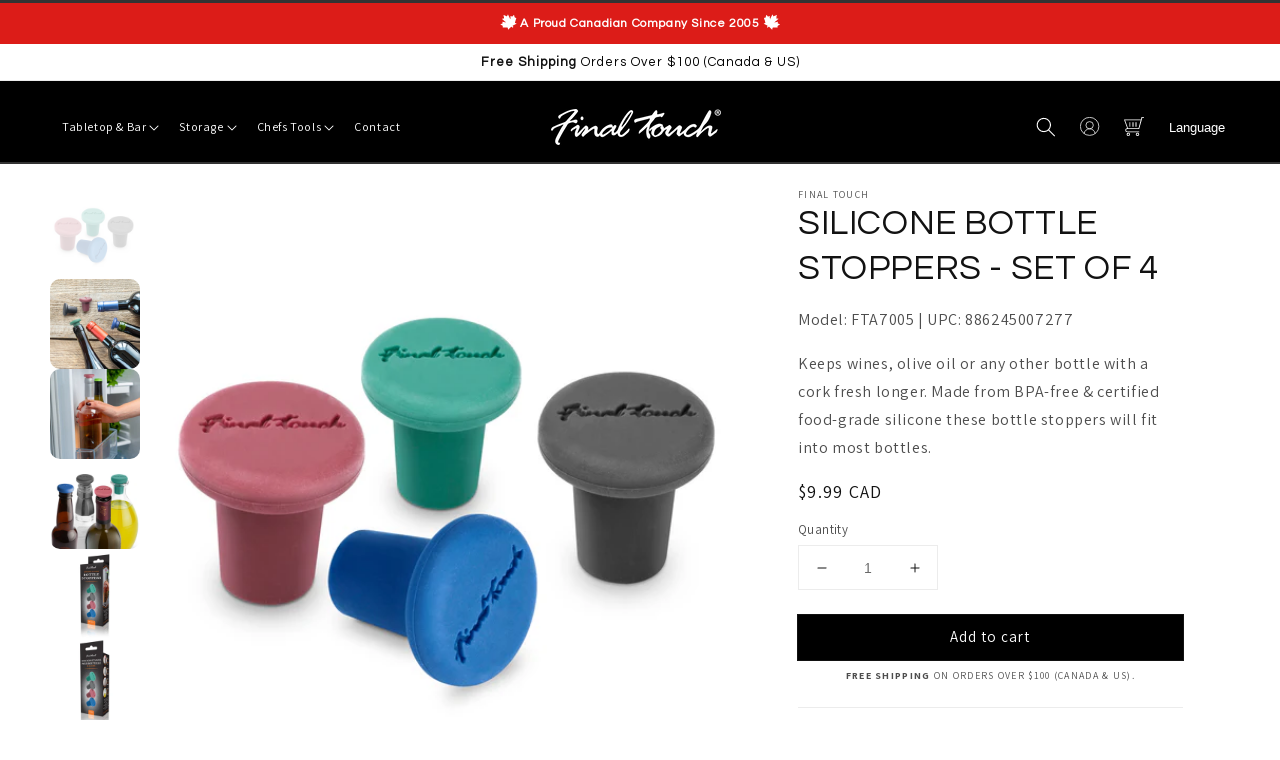

--- FILE ---
content_type: text/html; charset=utf-8
request_url: https://alwaysfinaltouch.com/products/fta7005
body_size: 51154
content:
<!doctype html>
<html class="no-js" lang="en">
  <head>
    <meta name="facebook-domain-verification" content="2gvqpas99e75mvyd5b7myjqubi0e7s" />
    <meta charset="utf-8">
    <meta http-equiv="X-UA-Compatible" content="IE=edge">
    <meta name="viewport" content="width=device-width,initial-scale=1">
    <meta name="theme-color" content="">
    <meta http-equiv="imagetoolbar" content="no" /><link rel="canonical" href="https://alwaysfinaltouch.com/products/fta7005">
    <link rel="preconnect" href="https://cdn.shopify.com" crossorigin><link rel="icon" type="image/png" href="//alwaysfinaltouch.com/cdn/shop/files/FT-ICON_32x32.png?v=1635995920"><link rel="preconnect" href="https://fonts.shopifycdn.com" crossorigin><title>
      Silicone Bottle Stoppers - Set of 4 | Final Touch®
</title>

<script>
  window.dataLayer = window.dataLayer || [];
  // optional: push page-level info before GTM loads
  dataLayer.push({ 'shopifyStorefront': true });
  
  function loadGTM() {
    if (window.__gtmLoaded) return; window.__gtmLoaded = true;
    (function(w,d,s,l,i){w[l]=w[l]||[];
      w[l].push({'gtm.start': new Date().getTime(), event:'gtm.js'});
      var f=d.getElementsByTagName(s)[0], j=d.createElement(s),
          dl=l!='dataLayer'?'&l='+l:'';
      j.async=true; j.src='https://www.googletagmanager.com/gtm.js?id='+i+dl;
      f.parentNode.insertBefore(j,f);
    })(window,document,'script','dataLayer','GTM-TKCHTCJ');
  }

  function hasAnalyticsConsent() {
    return !!(window.Shopify?.customerPrivacy?.hasConsent?.('analytics'));
  }

  // Load immediately if consent already granted
  if (hasAnalyticsConsent()) loadGTM();

  // Or wait for a consent change
  document.addEventListener('shopify:customer_privacy_change', function() {
    if (hasAnalyticsConsent()) loadGTM();
  });
  
</script>

    
      <meta name="description" content="Keeps wines, olive oil or any other bottle with a cork fresh longer. Made from BPA-free &amp; certified food-grade silicone these bottle stoppers will fit into most bottles.">
    

    

<meta property="og:site_name" content="Final Touch">
<meta property="og:url" content="https://alwaysfinaltouch.com/products/fta7005">
<meta property="og:title" content="Silicone Bottle Stoppers - Set of 4 | Final Touch®">
<meta property="og:type" content="product">
<meta property="og:description" content="Keeps wines, olive oil or any other bottle with a cork fresh longer. Made from BPA-free &amp; certified food-grade silicone these bottle stoppers will fit into most bottles."><meta property="og:image" content="http://alwaysfinaltouch.com/cdn/shop/files/FTA7005-all.jpg?v=1685110881">
  <meta property="og:image:secure_url" content="https://alwaysfinaltouch.com/cdn/shop/files/FTA7005-all.jpg?v=1685110881">
  <meta property="og:image:width" content="2173">
  <meta property="og:image:height" content="2173"><meta property="og:price:amount" content="9.99">
  <meta property="og:price:currency" content="CAD"><meta name="twitter:card" content="summary_large_image">
<meta name="twitter:title" content="Silicone Bottle Stoppers - Set of 4 | Final Touch®">
<meta name="twitter:description" content="Keeps wines, olive oil or any other bottle with a cork fresh longer. Made from BPA-free &amp; certified food-grade silicone these bottle stoppers will fit into most bottles.">


    <script src="//alwaysfinaltouch.com/cdn/shop/t/65/assets/global.js?v=142362754919813643561758824638" defer="defer"></script>
    <script>window.performance && window.performance.mark && window.performance.mark('shopify.content_for_header.start');</script><meta name="google-site-verification" content="q6wLQ1Lx053otFVRODEoHHeXwHblV4Q3a-WM9W7A4Jo">
<meta name="facebook-domain-verification" content="08p2gc292n29olkn52dcq34naecgbo">
<meta id="shopify-digital-wallet" name="shopify-digital-wallet" content="/59074085018/digital_wallets/dialog">
<meta name="shopify-checkout-api-token" content="d50ad485751f59760a76dbd1c182bfb5">
<link rel="alternate" type="application/json+oembed" href="https://alwaysfinaltouch.com/products/fta7005.oembed">
<script async="async" src="/checkouts/internal/preloads.js?locale=en-CA"></script>
<link rel="preconnect" href="https://shop.app" crossorigin="anonymous">
<script async="async" src="https://shop.app/checkouts/internal/preloads.js?locale=en-CA&shop_id=59074085018" crossorigin="anonymous"></script>
<script id="apple-pay-shop-capabilities" type="application/json">{"shopId":59074085018,"countryCode":"CA","currencyCode":"CAD","merchantCapabilities":["supports3DS"],"merchantId":"gid:\/\/shopify\/Shop\/59074085018","merchantName":"Final Touch","requiredBillingContactFields":["postalAddress","email","phone"],"requiredShippingContactFields":["postalAddress","email","phone"],"shippingType":"shipping","supportedNetworks":["visa","masterCard","amex","discover","interac","jcb"],"total":{"type":"pending","label":"Final Touch","amount":"1.00"},"shopifyPaymentsEnabled":true,"supportsSubscriptions":true}</script>
<script id="shopify-features" type="application/json">{"accessToken":"d50ad485751f59760a76dbd1c182bfb5","betas":["rich-media-storefront-analytics"],"domain":"alwaysfinaltouch.com","predictiveSearch":true,"shopId":59074085018,"locale":"en"}</script>
<script>var Shopify = Shopify || {};
Shopify.shop = "alwaysfinaltouch.myshopify.com";
Shopify.locale = "en";
Shopify.currency = {"active":"CAD","rate":"1.0"};
Shopify.country = "CA";
Shopify.theme = {"name":"AlwaysFinalTouch_Shopify_Site\/master","id":143564603624,"schema_name":"Dawn","schema_version":"2.1.0","theme_store_id":null,"role":"main"};
Shopify.theme.handle = "null";
Shopify.theme.style = {"id":null,"handle":null};
Shopify.cdnHost = "alwaysfinaltouch.com/cdn";
Shopify.routes = Shopify.routes || {};
Shopify.routes.root = "/";</script>
<script type="module">!function(o){(o.Shopify=o.Shopify||{}).modules=!0}(window);</script>
<script>!function(o){function n(){var o=[];function n(){o.push(Array.prototype.slice.apply(arguments))}return n.q=o,n}var t=o.Shopify=o.Shopify||{};t.loadFeatures=n(),t.autoloadFeatures=n()}(window);</script>
<script>
  window.ShopifyPay = window.ShopifyPay || {};
  window.ShopifyPay.apiHost = "shop.app\/pay";
  window.ShopifyPay.redirectState = null;
</script>
<script id="shop-js-analytics" type="application/json">{"pageType":"product"}</script>
<script defer="defer" async type="module" src="//alwaysfinaltouch.com/cdn/shopifycloud/shop-js/modules/v2/client.init-shop-cart-sync_BdyHc3Nr.en.esm.js"></script>
<script defer="defer" async type="module" src="//alwaysfinaltouch.com/cdn/shopifycloud/shop-js/modules/v2/chunk.common_Daul8nwZ.esm.js"></script>
<script type="module">
  await import("//alwaysfinaltouch.com/cdn/shopifycloud/shop-js/modules/v2/client.init-shop-cart-sync_BdyHc3Nr.en.esm.js");
await import("//alwaysfinaltouch.com/cdn/shopifycloud/shop-js/modules/v2/chunk.common_Daul8nwZ.esm.js");

  window.Shopify.SignInWithShop?.initShopCartSync?.({"fedCMEnabled":true,"windoidEnabled":true});

</script>
<script>
  window.Shopify = window.Shopify || {};
  if (!window.Shopify.featureAssets) window.Shopify.featureAssets = {};
  window.Shopify.featureAssets['shop-js'] = {"shop-cart-sync":["modules/v2/client.shop-cart-sync_QYOiDySF.en.esm.js","modules/v2/chunk.common_Daul8nwZ.esm.js"],"init-fed-cm":["modules/v2/client.init-fed-cm_DchLp9rc.en.esm.js","modules/v2/chunk.common_Daul8nwZ.esm.js"],"shop-button":["modules/v2/client.shop-button_OV7bAJc5.en.esm.js","modules/v2/chunk.common_Daul8nwZ.esm.js"],"init-windoid":["modules/v2/client.init-windoid_DwxFKQ8e.en.esm.js","modules/v2/chunk.common_Daul8nwZ.esm.js"],"shop-cash-offers":["modules/v2/client.shop-cash-offers_DWtL6Bq3.en.esm.js","modules/v2/chunk.common_Daul8nwZ.esm.js","modules/v2/chunk.modal_CQq8HTM6.esm.js"],"shop-toast-manager":["modules/v2/client.shop-toast-manager_CX9r1SjA.en.esm.js","modules/v2/chunk.common_Daul8nwZ.esm.js"],"init-shop-email-lookup-coordinator":["modules/v2/client.init-shop-email-lookup-coordinator_UhKnw74l.en.esm.js","modules/v2/chunk.common_Daul8nwZ.esm.js"],"pay-button":["modules/v2/client.pay-button_DzxNnLDY.en.esm.js","modules/v2/chunk.common_Daul8nwZ.esm.js"],"avatar":["modules/v2/client.avatar_BTnouDA3.en.esm.js"],"init-shop-cart-sync":["modules/v2/client.init-shop-cart-sync_BdyHc3Nr.en.esm.js","modules/v2/chunk.common_Daul8nwZ.esm.js"],"shop-login-button":["modules/v2/client.shop-login-button_D8B466_1.en.esm.js","modules/v2/chunk.common_Daul8nwZ.esm.js","modules/v2/chunk.modal_CQq8HTM6.esm.js"],"init-customer-accounts-sign-up":["modules/v2/client.init-customer-accounts-sign-up_C8fpPm4i.en.esm.js","modules/v2/client.shop-login-button_D8B466_1.en.esm.js","modules/v2/chunk.common_Daul8nwZ.esm.js","modules/v2/chunk.modal_CQq8HTM6.esm.js"],"init-shop-for-new-customer-accounts":["modules/v2/client.init-shop-for-new-customer-accounts_CVTO0Ztu.en.esm.js","modules/v2/client.shop-login-button_D8B466_1.en.esm.js","modules/v2/chunk.common_Daul8nwZ.esm.js","modules/v2/chunk.modal_CQq8HTM6.esm.js"],"init-customer-accounts":["modules/v2/client.init-customer-accounts_dRgKMfrE.en.esm.js","modules/v2/client.shop-login-button_D8B466_1.en.esm.js","modules/v2/chunk.common_Daul8nwZ.esm.js","modules/v2/chunk.modal_CQq8HTM6.esm.js"],"shop-follow-button":["modules/v2/client.shop-follow-button_CkZpjEct.en.esm.js","modules/v2/chunk.common_Daul8nwZ.esm.js","modules/v2/chunk.modal_CQq8HTM6.esm.js"],"lead-capture":["modules/v2/client.lead-capture_BntHBhfp.en.esm.js","modules/v2/chunk.common_Daul8nwZ.esm.js","modules/v2/chunk.modal_CQq8HTM6.esm.js"],"checkout-modal":["modules/v2/client.checkout-modal_CfxcYbTm.en.esm.js","modules/v2/chunk.common_Daul8nwZ.esm.js","modules/v2/chunk.modal_CQq8HTM6.esm.js"],"shop-login":["modules/v2/client.shop-login_Da4GZ2H6.en.esm.js","modules/v2/chunk.common_Daul8nwZ.esm.js","modules/v2/chunk.modal_CQq8HTM6.esm.js"],"payment-terms":["modules/v2/client.payment-terms_MV4M3zvL.en.esm.js","modules/v2/chunk.common_Daul8nwZ.esm.js","modules/v2/chunk.modal_CQq8HTM6.esm.js"]};
</script>
<script>(function() {
  var isLoaded = false;
  function asyncLoad() {
    if (isLoaded) return;
    isLoaded = true;
    var urls = ["https:\/\/platform-api.sharethis.com\/js\/sharethis.js?shop=alwaysfinaltouch.myshopify.com#property=5aa7ff0b3593720013618466\u0026product=inline-share-buttons\u0026source=inline-share-buttons-shopify\u0026ver=1690233182","https:\/\/gtranslate.io\/shopify\/gtranslate.js?shop=alwaysfinaltouch.myshopify.com","https:\/\/omnisnippet1.com\/platforms\/shopify.js?source=scriptTag\u0026v=2025-05-15T12\u0026shop=alwaysfinaltouch.myshopify.com"];
    for (var i = 0; i < urls.length; i++) {
      var s = document.createElement('script');
      s.type = 'text/javascript';
      s.async = true;
      s.src = urls[i];
      var x = document.getElementsByTagName('script')[0];
      x.parentNode.insertBefore(s, x);
    }
  };
  if(window.attachEvent) {
    window.attachEvent('onload', asyncLoad);
  } else {
    window.addEventListener('load', asyncLoad, false);
  }
})();</script>
<script id="__st">var __st={"a":59074085018,"offset":-18000,"reqid":"f59fc2a5-1ac6-4fa1-8e82-135f1b21f432-1769028654","pageurl":"alwaysfinaltouch.com\/products\/fta7005","u":"381ed6ea8e06","p":"product","rtyp":"product","rid":7432139997416};</script>
<script>window.ShopifyPaypalV4VisibilityTracking = true;</script>
<script id="captcha-bootstrap">!function(){'use strict';const t='contact',e='account',n='new_comment',o=[[t,t],['blogs',n],['comments',n],[t,'customer']],c=[[e,'customer_login'],[e,'guest_login'],[e,'recover_customer_password'],[e,'create_customer']],r=t=>t.map((([t,e])=>`form[action*='/${t}']:not([data-nocaptcha='true']) input[name='form_type'][value='${e}']`)).join(','),a=t=>()=>t?[...document.querySelectorAll(t)].map((t=>t.form)):[];function s(){const t=[...o],e=r(t);return a(e)}const i='password',u='form_key',d=['recaptcha-v3-token','g-recaptcha-response','h-captcha-response',i],f=()=>{try{return window.sessionStorage}catch{return}},m='__shopify_v',_=t=>t.elements[u];function p(t,e,n=!1){try{const o=window.sessionStorage,c=JSON.parse(o.getItem(e)),{data:r}=function(t){const{data:e,action:n}=t;return t[m]||n?{data:e,action:n}:{data:t,action:n}}(c);for(const[e,n]of Object.entries(r))t.elements[e]&&(t.elements[e].value=n);n&&o.removeItem(e)}catch(o){console.error('form repopulation failed',{error:o})}}const l='form_type',E='cptcha';function T(t){t.dataset[E]=!0}const w=window,h=w.document,L='Shopify',v='ce_forms',y='captcha';let A=!1;((t,e)=>{const n=(g='f06e6c50-85a8-45c8-87d0-21a2b65856fe',I='https://cdn.shopify.com/shopifycloud/storefront-forms-hcaptcha/ce_storefront_forms_captcha_hcaptcha.v1.5.2.iife.js',D={infoText:'Protected by hCaptcha',privacyText:'Privacy',termsText:'Terms'},(t,e,n)=>{const o=w[L][v],c=o.bindForm;if(c)return c(t,g,e,D).then(n);var r;o.q.push([[t,g,e,D],n]),r=I,A||(h.body.append(Object.assign(h.createElement('script'),{id:'captcha-provider',async:!0,src:r})),A=!0)});var g,I,D;w[L]=w[L]||{},w[L][v]=w[L][v]||{},w[L][v].q=[],w[L][y]=w[L][y]||{},w[L][y].protect=function(t,e){n(t,void 0,e),T(t)},Object.freeze(w[L][y]),function(t,e,n,w,h,L){const[v,y,A,g]=function(t,e,n){const i=e?o:[],u=t?c:[],d=[...i,...u],f=r(d),m=r(i),_=r(d.filter((([t,e])=>n.includes(e))));return[a(f),a(m),a(_),s()]}(w,h,L),I=t=>{const e=t.target;return e instanceof HTMLFormElement?e:e&&e.form},D=t=>v().includes(t);t.addEventListener('submit',(t=>{const e=I(t);if(!e)return;const n=D(e)&&!e.dataset.hcaptchaBound&&!e.dataset.recaptchaBound,o=_(e),c=g().includes(e)&&(!o||!o.value);(n||c)&&t.preventDefault(),c&&!n&&(function(t){try{if(!f())return;!function(t){const e=f();if(!e)return;const n=_(t);if(!n)return;const o=n.value;o&&e.removeItem(o)}(t);const e=Array.from(Array(32),(()=>Math.random().toString(36)[2])).join('');!function(t,e){_(t)||t.append(Object.assign(document.createElement('input'),{type:'hidden',name:u})),t.elements[u].value=e}(t,e),function(t,e){const n=f();if(!n)return;const o=[...t.querySelectorAll(`input[type='${i}']`)].map((({name:t})=>t)),c=[...d,...o],r={};for(const[a,s]of new FormData(t).entries())c.includes(a)||(r[a]=s);n.setItem(e,JSON.stringify({[m]:1,action:t.action,data:r}))}(t,e)}catch(e){console.error('failed to persist form',e)}}(e),e.submit())}));const S=(t,e)=>{t&&!t.dataset[E]&&(n(t,e.some((e=>e===t))),T(t))};for(const o of['focusin','change'])t.addEventListener(o,(t=>{const e=I(t);D(e)&&S(e,y())}));const B=e.get('form_key'),M=e.get(l),P=B&&M;t.addEventListener('DOMContentLoaded',(()=>{const t=y();if(P)for(const e of t)e.elements[l].value===M&&p(e,B);[...new Set([...A(),...v().filter((t=>'true'===t.dataset.shopifyCaptcha))])].forEach((e=>S(e,t)))}))}(h,new URLSearchParams(w.location.search),n,t,e,['guest_login'])})(!0,!0)}();</script>
<script integrity="sha256-4kQ18oKyAcykRKYeNunJcIwy7WH5gtpwJnB7kiuLZ1E=" data-source-attribution="shopify.loadfeatures" defer="defer" src="//alwaysfinaltouch.com/cdn/shopifycloud/storefront/assets/storefront/load_feature-a0a9edcb.js" crossorigin="anonymous"></script>
<script crossorigin="anonymous" defer="defer" src="//alwaysfinaltouch.com/cdn/shopifycloud/storefront/assets/shopify_pay/storefront-65b4c6d7.js?v=20250812"></script>
<script data-source-attribution="shopify.dynamic_checkout.dynamic.init">var Shopify=Shopify||{};Shopify.PaymentButton=Shopify.PaymentButton||{isStorefrontPortableWallets:!0,init:function(){window.Shopify.PaymentButton.init=function(){};var t=document.createElement("script");t.src="https://alwaysfinaltouch.com/cdn/shopifycloud/portable-wallets/latest/portable-wallets.en.js",t.type="module",document.head.appendChild(t)}};
</script>
<script data-source-attribution="shopify.dynamic_checkout.buyer_consent">
  function portableWalletsHideBuyerConsent(e){var t=document.getElementById("shopify-buyer-consent"),n=document.getElementById("shopify-subscription-policy-button");t&&n&&(t.classList.add("hidden"),t.setAttribute("aria-hidden","true"),n.removeEventListener("click",e))}function portableWalletsShowBuyerConsent(e){var t=document.getElementById("shopify-buyer-consent"),n=document.getElementById("shopify-subscription-policy-button");t&&n&&(t.classList.remove("hidden"),t.removeAttribute("aria-hidden"),n.addEventListener("click",e))}window.Shopify?.PaymentButton&&(window.Shopify.PaymentButton.hideBuyerConsent=portableWalletsHideBuyerConsent,window.Shopify.PaymentButton.showBuyerConsent=portableWalletsShowBuyerConsent);
</script>
<script data-source-attribution="shopify.dynamic_checkout.cart.bootstrap">document.addEventListener("DOMContentLoaded",(function(){function t(){return document.querySelector("shopify-accelerated-checkout-cart, shopify-accelerated-checkout")}if(t())Shopify.PaymentButton.init();else{new MutationObserver((function(e,n){t()&&(Shopify.PaymentButton.init(),n.disconnect())})).observe(document.body,{childList:!0,subtree:!0})}}));
</script>
<script id='scb4127' type='text/javascript' async='' src='https://alwaysfinaltouch.com/cdn/shopifycloud/privacy-banner/storefront-banner.js'></script><link id="shopify-accelerated-checkout-styles" rel="stylesheet" media="screen" href="https://alwaysfinaltouch.com/cdn/shopifycloud/portable-wallets/latest/accelerated-checkout-backwards-compat.css" crossorigin="anonymous">
<style id="shopify-accelerated-checkout-cart">
        #shopify-buyer-consent {
  margin-top: 1em;
  display: inline-block;
  width: 100%;
}

#shopify-buyer-consent.hidden {
  display: none;
}

#shopify-subscription-policy-button {
  background: none;
  border: none;
  padding: 0;
  text-decoration: underline;
  font-size: inherit;
  cursor: pointer;
}

#shopify-subscription-policy-button::before {
  box-shadow: none;
}

      </style>
<script id="sections-script" data-sections="main-product,product-recommendations,header,footer" defer="defer" src="//alwaysfinaltouch.com/cdn/shop/t/65/compiled_assets/scripts.js?v=31053"></script>
<script>window.performance && window.performance.mark && window.performance.mark('shopify.content_for_header.end');</script>


    <style data-shopify>
      @font-face {
  font-family: Assistant;
  font-weight: 400;
  font-style: normal;
  font-display: swap;
  src: url("//alwaysfinaltouch.com/cdn/fonts/assistant/assistant_n4.9120912a469cad1cc292572851508ca49d12e768.woff2") format("woff2"),
       url("//alwaysfinaltouch.com/cdn/fonts/assistant/assistant_n4.6e9875ce64e0fefcd3f4446b7ec9036b3ddd2985.woff") format("woff");
}

      @font-face {
  font-family: Assistant;
  font-weight: 700;
  font-style: normal;
  font-display: swap;
  src: url("//alwaysfinaltouch.com/cdn/fonts/assistant/assistant_n7.bf44452348ec8b8efa3aa3068825305886b1c83c.woff2") format("woff2"),
       url("//alwaysfinaltouch.com/cdn/fonts/assistant/assistant_n7.0c887fee83f6b3bda822f1150b912c72da0f7b64.woff") format("woff");
}

      
      
      @font-face {
  font-family: Questrial;
  font-weight: 400;
  font-style: normal;
  font-display: swap;
  src: url("//alwaysfinaltouch.com/cdn/fonts/questrial/questrial_n4.66abac5d8209a647b4bf8089b0451928ef144c07.woff2") format("woff2"),
       url("//alwaysfinaltouch.com/cdn/fonts/questrial/questrial_n4.e86c53e77682db9bf4b0ee2dd71f214dc16adda4.woff") format("woff");
}


      :root {
        --font-body-family: Assistant, sans-serif;
        --font-body-style: normal;
        --font-body-weight: 400;

        --font-heading-family: Questrial, sans-serif;
        --font-heading-style: normal;
        --font-heading-weight: 400;

        --color-base-text: 18, 18, 18;
        --color-base-background-1: 255, 255, 255;
        --color-base-background-2: 243, 243, 243;
        --color-base-solid-button-labels: 255, 255, 255;
        --color-base-outline-button-labels: 18, 18, 18;
        --color-base-accent-1: 18, 18, 18;
        --color-base-accent-2: 191, 30, 46;
        --payment-terms-background-color: #FFFFFF;

        --gradient-base-background-1: #FFFFFF;
        --gradient-base-background-2: #F3F3F3;
        --gradient-base-accent-1: #121212;
        --gradient-base-accent-2: #bf1e2e;

        --page-width: 160rem;
      }

      *,
      *::before,
      *::after {
        box-sizing: inherit;
      }

      html {
        box-sizing: border-box;
        font-size: 62.5%;
        height: 100%;
      }

      body {
        display: grid;
        grid-template-rows: auto auto 1fr auto;
        grid-template-columns: 100%;
        min-height: 100%;
        margin: 0;
        font-size: 1.5rem;
        letter-spacing: 0.06rem;
        line-height: 1.8;
        font-family: var(--font-body-family);
        font-style: var(--font-body-style);
        font-weight: var(--font-body-weight);
      }

      @media screen and (min-width: 750px) {
        body {
          font-size: 1.6rem;
        }
      }
    </style>

    <link href="//alwaysfinaltouch.com/cdn/shop/t/65/assets/base.css?v=133813960420686750701767629736" rel="stylesheet" type="text/css" media="all" />
<link rel="preload" as="font" href="//alwaysfinaltouch.com/cdn/fonts/assistant/assistant_n4.9120912a469cad1cc292572851508ca49d12e768.woff2" type="font/woff2" crossorigin><link rel="preload" as="font" href="//alwaysfinaltouch.com/cdn/fonts/questrial/questrial_n4.66abac5d8209a647b4bf8089b0451928ef144c07.woff2" type="font/woff2" crossorigin><link rel="stylesheet" href="//alwaysfinaltouch.com/cdn/shop/t/65/assets/component-predictive-search.css?v=70535227996893064081750782547" media="print" onload="this.media='all'"><script>document.documentElement.className = document.documentElement.className.replace('no-js', 'js');</script>
  <script src="https://cdnjs.cloudflare.com/ajax/libs/jquery/3.2.1/jquery.min.js"></script>
  <link href="https://fonts.googleapis.com/css2?family=Assistant:wght@400;700&display=swap" rel="stylesheet" />
  <link href="https://fonts.googleapis.com/css2?family=Questrial&display=swap" rel="stylesheet" />

<!-- BEGIN app block: shopify://apps/judge-me-reviews/blocks/judgeme_core/61ccd3b1-a9f2-4160-9fe9-4fec8413e5d8 --><!-- Start of Judge.me Core -->






<link rel="dns-prefetch" href="https://cdnwidget.judge.me">
<link rel="dns-prefetch" href="https://cdn.judge.me">
<link rel="dns-prefetch" href="https://cdn1.judge.me">
<link rel="dns-prefetch" href="https://api.judge.me">

<script data-cfasync='false' class='jdgm-settings-script'>window.jdgmSettings={"pagination":5,"disable_web_reviews":true,"badge_no_review_text":"No reviews","badge_n_reviews_text":"{{ n }} review/reviews","hide_badge_preview_if_no_reviews":true,"badge_hide_text":false,"enforce_center_preview_badge":false,"widget_title":"Customer Reviews","widget_open_form_text":"Write a review","widget_close_form_text":"Cancel review","widget_refresh_page_text":"Refresh page","widget_summary_text":"Based on {{ number_of_reviews }} review/reviews","widget_no_review_text":"Be the first to write a review","widget_name_field_text":"Display name","widget_verified_name_field_text":"Verified Name (public)","widget_name_placeholder_text":"Display name","widget_required_field_error_text":"This field is required.","widget_email_field_text":"Email address","widget_verified_email_field_text":"Verified Email (private, can not be edited)","widget_email_placeholder_text":"Your email address","widget_email_field_error_text":"Please enter a valid email address.","widget_rating_field_text":"Rating","widget_review_title_field_text":"Review Title","widget_review_title_placeholder_text":"Give your review a title","widget_review_body_field_text":"Review content","widget_review_body_placeholder_text":"Start writing here...","widget_pictures_field_text":"Picture/Video (optional)","widget_submit_review_text":"Submit Review","widget_submit_verified_review_text":"Submit Verified Review","widget_submit_success_msg_with_auto_publish":"Thank you! Please refresh the page in a few moments to see your review. You can remove or edit your review by logging into \u003ca href='https://judge.me/login' target='_blank' rel='nofollow noopener'\u003eJudge.me\u003c/a\u003e","widget_submit_success_msg_no_auto_publish":"Thank you! Your review will be published as soon as it is approved by the shop admin. You can remove or edit your review by logging into \u003ca href='https://judge.me/login' target='_blank' rel='nofollow noopener'\u003eJudge.me\u003c/a\u003e","widget_show_default_reviews_out_of_total_text":"Showing {{ n_reviews_shown }} out of {{ n_reviews }} reviews.","widget_show_all_link_text":"Show all","widget_show_less_link_text":"Show less","widget_author_said_text":"{{ reviewer_name }} said:","widget_days_text":"{{ n }} days ago","widget_weeks_text":"{{ n }} week/weeks ago","widget_months_text":"{{ n }} month/months ago","widget_years_text":"{{ n }} year/years ago","widget_yesterday_text":"Yesterday","widget_today_text":"Today","widget_replied_text":"\u003e\u003e {{ shop_name }} replied:","widget_read_more_text":"Read more","widget_reviewer_name_as_initial":"","widget_rating_filter_color":"#fbcd0a","widget_rating_filter_see_all_text":"See all reviews","widget_sorting_most_recent_text":"Most Recent","widget_sorting_highest_rating_text":"Highest Rating","widget_sorting_lowest_rating_text":"Lowest Rating","widget_sorting_with_pictures_text":"Only Pictures","widget_sorting_most_helpful_text":"Most Helpful","widget_open_question_form_text":"Ask a question","widget_reviews_subtab_text":"Reviews","widget_questions_subtab_text":"Questions","widget_question_label_text":"Question","widget_answer_label_text":"Answer","widget_question_placeholder_text":"Write your question here","widget_submit_question_text":"Submit Question","widget_question_submit_success_text":"Thank you for your question! We will notify you once it gets answered.","verified_badge_text":"Verified","verified_badge_bg_color":"","verified_badge_text_color":"","verified_badge_placement":"left-of-reviewer-name","widget_review_max_height":"","widget_hide_border":false,"widget_social_share":false,"widget_thumb":false,"widget_review_location_show":false,"widget_location_format":"","all_reviews_include_out_of_store_products":true,"all_reviews_out_of_store_text":"(out of store)","all_reviews_pagination":100,"all_reviews_product_name_prefix_text":"about","enable_review_pictures":true,"enable_question_anwser":false,"widget_theme":"default","review_date_format":"mm/dd/yyyy","default_sort_method":"most-recent","widget_product_reviews_subtab_text":"Product Reviews","widget_shop_reviews_subtab_text":"Shop Reviews","widget_other_products_reviews_text":"Reviews for other products","widget_store_reviews_subtab_text":"Store reviews","widget_no_store_reviews_text":"This store hasn't received any reviews yet","widget_web_restriction_product_reviews_text":"This product hasn't received any reviews yet","widget_no_items_text":"No items found","widget_show_more_text":"Show more","widget_write_a_store_review_text":"Write a Store Review","widget_other_languages_heading":"Reviews in Other Languages","widget_translate_review_text":"Translate review to {{ language }}","widget_translating_review_text":"Translating...","widget_show_original_translation_text":"Show original ({{ language }})","widget_translate_review_failed_text":"Review couldn't be translated.","widget_translate_review_retry_text":"Retry","widget_translate_review_try_again_later_text":"Try again later","show_product_url_for_grouped_product":false,"widget_sorting_pictures_first_text":"Pictures First","show_pictures_on_all_rev_page_mobile":false,"show_pictures_on_all_rev_page_desktop":false,"floating_tab_hide_mobile_install_preference":false,"floating_tab_button_name":"★ Reviews","floating_tab_title":"Let customers speak for us","floating_tab_button_color":"","floating_tab_button_background_color":"","floating_tab_url":"","floating_tab_url_enabled":false,"floating_tab_tab_style":"text","all_reviews_text_badge_text":"Customers rate us {{ shop.metafields.judgeme.all_reviews_rating | round: 1 }}/5 based on {{ shop.metafields.judgeme.all_reviews_count }} reviews.","all_reviews_text_badge_text_branded_style":"{{ shop.metafields.judgeme.all_reviews_rating | round: 1 }} out of 5 stars based on {{ shop.metafields.judgeme.all_reviews_count }} reviews","is_all_reviews_text_badge_a_link":false,"show_stars_for_all_reviews_text_badge":false,"all_reviews_text_badge_url":"","all_reviews_text_style":"branded","all_reviews_text_color_style":"judgeme_brand_color","all_reviews_text_color":"#108474","all_reviews_text_show_jm_brand":true,"featured_carousel_show_header":true,"featured_carousel_title":"Let customers speak for us","testimonials_carousel_title":"Customers are saying","videos_carousel_title":"Real customer stories","cards_carousel_title":"Customers are saying","featured_carousel_count_text":"Reviews from Verified Customers","featured_carousel_add_link_to_all_reviews_page":false,"featured_carousel_url":"","featured_carousel_show_images":false,"featured_carousel_autoslide_interval":5,"featured_carousel_arrows_on_the_sides":false,"featured_carousel_height":500,"featured_carousel_width":100,"featured_carousel_image_size":0,"featured_carousel_image_height":250,"featured_carousel_arrow_color":"#eeeeee","verified_count_badge_style":"branded","verified_count_badge_orientation":"horizontal","verified_count_badge_color_style":"judgeme_brand_color","verified_count_badge_color":"#108474","is_verified_count_badge_a_link":false,"verified_count_badge_url":"","verified_count_badge_show_jm_brand":true,"widget_rating_preset_default":5,"widget_first_sub_tab":"product-reviews","widget_show_histogram":true,"widget_histogram_use_custom_color":false,"widget_pagination_use_custom_color":false,"widget_star_use_custom_color":false,"widget_verified_badge_use_custom_color":false,"widget_write_review_use_custom_color":false,"picture_reminder_submit_button":"Upload Pictures","enable_review_videos":false,"mute_video_by_default":false,"widget_sorting_videos_first_text":"Videos First","widget_review_pending_text":"Pending","featured_carousel_items_for_large_screen":4,"social_share_options_order":"Facebook,Twitter","remove_microdata_snippet":true,"disable_json_ld":false,"enable_json_ld_products":false,"preview_badge_show_question_text":false,"preview_badge_no_question_text":"No questions","preview_badge_n_question_text":"{{ number_of_questions }} question/questions","qa_badge_show_icon":false,"qa_badge_position":"same-row","remove_judgeme_branding":false,"widget_add_search_bar":false,"widget_search_bar_placeholder":"Search","widget_sorting_verified_only_text":"Verified only","featured_carousel_theme":"compact","featured_carousel_show_rating":true,"featured_carousel_show_title":true,"featured_carousel_show_body":true,"featured_carousel_show_date":false,"featured_carousel_show_reviewer":true,"featured_carousel_show_product":false,"featured_carousel_header_background_color":"#108474","featured_carousel_header_text_color":"#ffffff","featured_carousel_name_product_separator":"reviewed","featured_carousel_full_star_background":"#FFD000","featured_carousel_empty_star_background":"#dadada","featured_carousel_vertical_theme_background":"#f9fafb","featured_carousel_verified_badge_enable":true,"featured_carousel_verified_badge_color":"#000000","featured_carousel_border_style":"round","featured_carousel_review_line_length_limit":3,"featured_carousel_more_reviews_button_text":"Read more reviews","featured_carousel_view_product_button_text":"View product","all_reviews_page_load_reviews_on":"scroll","all_reviews_page_load_more_text":"Load More Reviews","disable_fb_tab_reviews":false,"enable_ajax_cdn_cache":false,"widget_advanced_speed_features":5,"widget_public_name_text":"displayed publicly like","default_reviewer_name":"John Smith","default_reviewer_name_has_non_latin":true,"widget_reviewer_anonymous":"Anonymous","medals_widget_title":"Judge.me Review Medals","medals_widget_background_color":"#f9fafb","medals_widget_position":"footer_all_pages","medals_widget_border_color":"#f9fafb","medals_widget_verified_text_position":"left","medals_widget_use_monochromatic_version":false,"medals_widget_elements_color":"#108474","show_reviewer_avatar":true,"widget_invalid_yt_video_url_error_text":"Not a YouTube video URL","widget_max_length_field_error_text":"Please enter no more than {0} characters.","widget_show_country_flag":false,"widget_show_collected_via_shop_app":true,"widget_verified_by_shop_badge_style":"light","widget_verified_by_shop_text":"Verified by Shop","widget_show_photo_gallery":false,"widget_load_with_code_splitting":true,"widget_ugc_install_preference":false,"widget_ugc_title":"Made by us, Shared by you","widget_ugc_subtitle":"Tag us to see your picture featured in our page","widget_ugc_arrows_color":"#ffffff","widget_ugc_primary_button_text":"Buy Now","widget_ugc_primary_button_background_color":"#108474","widget_ugc_primary_button_text_color":"#ffffff","widget_ugc_primary_button_border_width":"0","widget_ugc_primary_button_border_style":"none","widget_ugc_primary_button_border_color":"#108474","widget_ugc_primary_button_border_radius":"25","widget_ugc_secondary_button_text":"Load More","widget_ugc_secondary_button_background_color":"#ffffff","widget_ugc_secondary_button_text_color":"#108474","widget_ugc_secondary_button_border_width":"2","widget_ugc_secondary_button_border_style":"solid","widget_ugc_secondary_button_border_color":"#108474","widget_ugc_secondary_button_border_radius":"25","widget_ugc_reviews_button_text":"View Reviews","widget_ugc_reviews_button_background_color":"#ffffff","widget_ugc_reviews_button_text_color":"#108474","widget_ugc_reviews_button_border_width":"2","widget_ugc_reviews_button_border_style":"solid","widget_ugc_reviews_button_border_color":"#108474","widget_ugc_reviews_button_border_radius":"25","widget_ugc_reviews_button_link_to":"judgeme-reviews-page","widget_ugc_show_post_date":true,"widget_ugc_max_width":"800","widget_rating_metafield_value_type":true,"widget_primary_color":"#000000","widget_enable_secondary_color":false,"widget_secondary_color":"#edf5f5","widget_summary_average_rating_text":"{{ average_rating }} out of 5","widget_media_grid_title":"Customer photos \u0026 videos","widget_media_grid_see_more_text":"See more","widget_round_style":false,"widget_show_product_medals":false,"widget_verified_by_judgeme_text":"Verified by Judge.me","widget_show_store_medals":true,"widget_verified_by_judgeme_text_in_store_medals":"Verified by Judge.me","widget_media_field_exceed_quantity_message":"Sorry, we can only accept {{ max_media }} for one review.","widget_media_field_exceed_limit_message":"{{ file_name }} is too large, please select a {{ media_type }} less than {{ size_limit }}MB.","widget_review_submitted_text":"Review Submitted!","widget_question_submitted_text":"Question Submitted!","widget_close_form_text_question":"Cancel","widget_write_your_answer_here_text":"Write your answer here","widget_enabled_branded_link":true,"widget_show_collected_by_judgeme":false,"widget_reviewer_name_color":"","widget_write_review_text_color":"","widget_write_review_bg_color":"","widget_collected_by_judgeme_text":"collected by Judge.me","widget_pagination_type":"standard","widget_load_more_text":"Load More","widget_load_more_color":"#108474","widget_full_review_text":"Full Review","widget_read_more_reviews_text":"Read More Reviews","widget_read_questions_text":"Read Questions","widget_questions_and_answers_text":"Questions \u0026 Answers","widget_verified_by_text":"Verified by","widget_verified_text":"Verified","widget_number_of_reviews_text":"{{ number_of_reviews }} reviews","widget_back_button_text":"Back","widget_next_button_text":"Next","widget_custom_forms_filter_button":"Filters","custom_forms_style":"horizontal","widget_show_review_information":false,"how_reviews_are_collected":"How reviews are collected?","widget_show_review_keywords":false,"widget_gdpr_statement":"How we use your data: We'll only contact you about the review you left, and only if necessary. By submitting your review, you agree to Judge.me's \u003ca href='https://judge.me/terms' target='_blank' rel='nofollow noopener'\u003eterms\u003c/a\u003e, \u003ca href='https://judge.me/privacy' target='_blank' rel='nofollow noopener'\u003eprivacy\u003c/a\u003e and \u003ca href='https://judge.me/content-policy' target='_blank' rel='nofollow noopener'\u003econtent\u003c/a\u003e policies.","widget_multilingual_sorting_enabled":false,"widget_translate_review_content_enabled":false,"widget_translate_review_content_method":"manual","popup_widget_review_selection":"automatically_with_pictures","popup_widget_round_border_style":true,"popup_widget_show_title":true,"popup_widget_show_body":true,"popup_widget_show_reviewer":false,"popup_widget_show_product":true,"popup_widget_show_pictures":true,"popup_widget_use_review_picture":true,"popup_widget_show_on_home_page":true,"popup_widget_show_on_product_page":true,"popup_widget_show_on_collection_page":true,"popup_widget_show_on_cart_page":true,"popup_widget_position":"bottom_left","popup_widget_first_review_delay":5,"popup_widget_duration":5,"popup_widget_interval":5,"popup_widget_review_count":5,"popup_widget_hide_on_mobile":true,"review_snippet_widget_round_border_style":true,"review_snippet_widget_card_color":"#FFFFFF","review_snippet_widget_slider_arrows_background_color":"#FFFFFF","review_snippet_widget_slider_arrows_color":"#000000","review_snippet_widget_star_color":"#108474","show_product_variant":false,"all_reviews_product_variant_label_text":"Variant: ","widget_show_verified_branding":false,"widget_ai_summary_title":"Customers say","widget_ai_summary_disclaimer":"AI-powered review summary based on recent customer reviews","widget_show_ai_summary":false,"widget_show_ai_summary_bg":false,"widget_show_review_title_input":true,"redirect_reviewers_invited_via_email":"review_widget","request_store_review_after_product_review":false,"request_review_other_products_in_order":false,"review_form_color_scheme":"default","review_form_corner_style":"square","review_form_star_color":{},"review_form_text_color":"#333333","review_form_background_color":"#ffffff","review_form_field_background_color":"#fafafa","review_form_button_color":{},"review_form_button_text_color":"#ffffff","review_form_modal_overlay_color":"#000000","review_content_screen_title_text":"How would you rate this product?","review_content_introduction_text":"We would love it if you would share a bit about your experience.","store_review_form_title_text":"How would you rate this store?","store_review_form_introduction_text":"We would love it if you would share a bit about your experience.","show_review_guidance_text":true,"one_star_review_guidance_text":"Poor","five_star_review_guidance_text":"Great","customer_information_screen_title_text":"About you","customer_information_introduction_text":"Please tell us more about you.","custom_questions_screen_title_text":"Your experience in more detail","custom_questions_introduction_text":"Here are a few questions to help us understand more about your experience.","review_submitted_screen_title_text":"Thanks for your review!","review_submitted_screen_thank_you_text":"We are processing it and it will appear on the store soon.","review_submitted_screen_email_verification_text":"Please confirm your email by clicking the link we just sent you. This helps us keep reviews authentic.","review_submitted_request_store_review_text":"Would you like to share your experience of shopping with us?","review_submitted_review_other_products_text":"Would you like to review these products?","store_review_screen_title_text":"Would you like to share your experience of shopping with us?","store_review_introduction_text":"We value your feedback and use it to improve. Please share any thoughts or suggestions you have.","reviewer_media_screen_title_picture_text":"Share a picture","reviewer_media_introduction_picture_text":"Upload a photo to support your review.","reviewer_media_screen_title_video_text":"Share a video","reviewer_media_introduction_video_text":"Upload a video to support your review.","reviewer_media_screen_title_picture_or_video_text":"Share a picture or video","reviewer_media_introduction_picture_or_video_text":"Upload a photo or video to support your review.","reviewer_media_youtube_url_text":"Paste your Youtube URL here","advanced_settings_next_step_button_text":"Next","advanced_settings_close_review_button_text":"Close","modal_write_review_flow":false,"write_review_flow_required_text":"Required","write_review_flow_privacy_message_text":"We respect your privacy.","write_review_flow_anonymous_text":"Post review as anonymous","write_review_flow_visibility_text":"This won't be visible to other customers.","write_review_flow_multiple_selection_help_text":"Select as many as you like","write_review_flow_single_selection_help_text":"Select one option","write_review_flow_required_field_error_text":"This field is required","write_review_flow_invalid_email_error_text":"Please enter a valid email address","write_review_flow_max_length_error_text":"Max. {{ max_length }} characters.","write_review_flow_media_upload_text":"\u003cb\u003eClick to upload\u003c/b\u003e or drag and drop","write_review_flow_gdpr_statement":"We'll only contact you about your review if necessary. By submitting your review, you agree to our \u003ca href='https://judge.me/terms' target='_blank' rel='nofollow noopener'\u003eterms and conditions\u003c/a\u003e and \u003ca href='https://judge.me/privacy' target='_blank' rel='nofollow noopener'\u003eprivacy policy\u003c/a\u003e.","rating_only_reviews_enabled":false,"show_negative_reviews_help_screen":false,"new_review_flow_help_screen_rating_threshold":3,"negative_review_resolution_screen_title_text":"Tell us more","negative_review_resolution_text":"Your experience matters to us. If there were issues with your purchase, we're here to help. Feel free to reach out to us, we'd love the opportunity to make things right.","negative_review_resolution_button_text":"Contact us","negative_review_resolution_proceed_with_review_text":"Leave a review","negative_review_resolution_subject":"Issue with purchase from {{ shop_name }}.{{ order_name }}","preview_badge_collection_page_install_status":false,"widget_review_custom_css":"","preview_badge_custom_css":"","preview_badge_stars_count":"5-stars","featured_carousel_custom_css":"","floating_tab_custom_css":"","all_reviews_widget_custom_css":"","medals_widget_custom_css":"","verified_badge_custom_css":"","all_reviews_text_custom_css":"","transparency_badges_collected_via_store_invite":false,"transparency_badges_from_another_provider":false,"transparency_badges_collected_from_store_visitor":false,"transparency_badges_collected_by_verified_review_provider":false,"transparency_badges_earned_reward":false,"transparency_badges_collected_via_store_invite_text":"Review collected via store invitation","transparency_badges_from_another_provider_text":"Review collected from another provider","transparency_badges_collected_from_store_visitor_text":"Review collected from a store visitor","transparency_badges_written_in_google_text":"Review written in Google","transparency_badges_written_in_etsy_text":"Review written in Etsy","transparency_badges_written_in_shop_app_text":"Review written in Shop App","transparency_badges_earned_reward_text":"Review earned a reward for future purchase","product_review_widget_per_page":10,"widget_store_review_label_text":"Review about the store","checkout_comment_extension_title_on_product_page":"Customer Comments","checkout_comment_extension_num_latest_comment_show":5,"checkout_comment_extension_format":"name_and_timestamp","checkout_comment_customer_name":"last_initial","checkout_comment_comment_notification":true,"preview_badge_collection_page_install_preference":false,"preview_badge_home_page_install_preference":false,"preview_badge_product_page_install_preference":false,"review_widget_install_preference":"","review_carousel_install_preference":false,"floating_reviews_tab_install_preference":"none","verified_reviews_count_badge_install_preference":false,"all_reviews_text_install_preference":false,"review_widget_best_location":false,"judgeme_medals_install_preference":false,"review_widget_revamp_enabled":false,"review_widget_qna_enabled":false,"review_widget_header_theme":"minimal","review_widget_widget_title_enabled":true,"review_widget_header_text_size":"medium","review_widget_header_text_weight":"regular","review_widget_average_rating_style":"compact","review_widget_bar_chart_enabled":true,"review_widget_bar_chart_type":"numbers","review_widget_bar_chart_style":"standard","review_widget_expanded_media_gallery_enabled":false,"review_widget_reviews_section_theme":"standard","review_widget_image_style":"thumbnails","review_widget_review_image_ratio":"square","review_widget_stars_size":"medium","review_widget_verified_badge":"standard_text","review_widget_review_title_text_size":"medium","review_widget_review_text_size":"medium","review_widget_review_text_length":"medium","review_widget_number_of_columns_desktop":3,"review_widget_carousel_transition_speed":5,"review_widget_custom_questions_answers_display":"always","review_widget_button_text_color":"#FFFFFF","review_widget_text_color":"#000000","review_widget_lighter_text_color":"#7B7B7B","review_widget_corner_styling":"soft","review_widget_review_word_singular":"review","review_widget_review_word_plural":"reviews","review_widget_voting_label":"Helpful?","review_widget_shop_reply_label":"Reply from {{ shop_name }}:","review_widget_filters_title":"Filters","qna_widget_question_word_singular":"Question","qna_widget_question_word_plural":"Questions","qna_widget_answer_reply_label":"Answer from {{ answerer_name }}:","qna_content_screen_title_text":"Ask a question about this product","qna_widget_question_required_field_error_text":"Please enter your question.","qna_widget_flow_gdpr_statement":"We'll only contact you about your question if necessary. By submitting your question, you agree to our \u003ca href='https://judge.me/terms' target='_blank' rel='nofollow noopener'\u003eterms and conditions\u003c/a\u003e and \u003ca href='https://judge.me/privacy' target='_blank' rel='nofollow noopener'\u003eprivacy policy\u003c/a\u003e.","qna_widget_question_submitted_text":"Thanks for your question!","qna_widget_close_form_text_question":"Close","qna_widget_question_submit_success_text":"We’ll notify you by email when your question is answered.","all_reviews_widget_v2025_enabled":false,"all_reviews_widget_v2025_header_theme":"default","all_reviews_widget_v2025_widget_title_enabled":true,"all_reviews_widget_v2025_header_text_size":"medium","all_reviews_widget_v2025_header_text_weight":"regular","all_reviews_widget_v2025_average_rating_style":"compact","all_reviews_widget_v2025_bar_chart_enabled":true,"all_reviews_widget_v2025_bar_chart_type":"numbers","all_reviews_widget_v2025_bar_chart_style":"standard","all_reviews_widget_v2025_expanded_media_gallery_enabled":false,"all_reviews_widget_v2025_show_store_medals":true,"all_reviews_widget_v2025_show_photo_gallery":true,"all_reviews_widget_v2025_show_review_keywords":false,"all_reviews_widget_v2025_show_ai_summary":false,"all_reviews_widget_v2025_show_ai_summary_bg":false,"all_reviews_widget_v2025_add_search_bar":false,"all_reviews_widget_v2025_default_sort_method":"most-recent","all_reviews_widget_v2025_reviews_per_page":10,"all_reviews_widget_v2025_reviews_section_theme":"default","all_reviews_widget_v2025_image_style":"thumbnails","all_reviews_widget_v2025_review_image_ratio":"square","all_reviews_widget_v2025_stars_size":"medium","all_reviews_widget_v2025_verified_badge":"bold_badge","all_reviews_widget_v2025_review_title_text_size":"medium","all_reviews_widget_v2025_review_text_size":"medium","all_reviews_widget_v2025_review_text_length":"medium","all_reviews_widget_v2025_number_of_columns_desktop":3,"all_reviews_widget_v2025_carousel_transition_speed":5,"all_reviews_widget_v2025_custom_questions_answers_display":"always","all_reviews_widget_v2025_show_product_variant":false,"all_reviews_widget_v2025_show_reviewer_avatar":true,"all_reviews_widget_v2025_reviewer_name_as_initial":"","all_reviews_widget_v2025_review_location_show":false,"all_reviews_widget_v2025_location_format":"","all_reviews_widget_v2025_show_country_flag":false,"all_reviews_widget_v2025_verified_by_shop_badge_style":"light","all_reviews_widget_v2025_social_share":false,"all_reviews_widget_v2025_social_share_options_order":"Facebook,Twitter,LinkedIn,Pinterest","all_reviews_widget_v2025_pagination_type":"standard","all_reviews_widget_v2025_button_text_color":"#FFFFFF","all_reviews_widget_v2025_text_color":"#000000","all_reviews_widget_v2025_lighter_text_color":"#7B7B7B","all_reviews_widget_v2025_corner_styling":"soft","all_reviews_widget_v2025_title":"Customer reviews","all_reviews_widget_v2025_ai_summary_title":"Customers say about this store","all_reviews_widget_v2025_no_review_text":"Be the first to write a review","platform":"shopify","branding_url":"https://app.judge.me/reviews/stores/alwaysfinaltouch.com","branding_text":"Powered by Judge.me","locale":"en","reply_name":"Final Touch","widget_version":"3.0","footer":true,"autopublish":false,"review_dates":true,"enable_custom_form":false,"shop_use_review_site":true,"shop_locale":"en","enable_multi_locales_translations":false,"show_review_title_input":true,"review_verification_email_status":"always","can_be_branded":true,"reply_name_text":"Final Touch"};</script> <style class='jdgm-settings-style'>.jdgm-xx{left:0}:root{--jdgm-primary-color: #000;--jdgm-secondary-color: rgba(0,0,0,0.1);--jdgm-star-color: #000;--jdgm-write-review-text-color: white;--jdgm-write-review-bg-color: #000000;--jdgm-paginate-color: #000;--jdgm-border-radius: 0;--jdgm-reviewer-name-color: #000000}.jdgm-histogram__bar-content{background-color:#000}.jdgm-rev[data-verified-buyer=true] .jdgm-rev__icon.jdgm-rev__icon:after,.jdgm-rev__buyer-badge.jdgm-rev__buyer-badge{color:white;background-color:#000}.jdgm-review-widget--small .jdgm-gallery.jdgm-gallery .jdgm-gallery__thumbnail-link:nth-child(8) .jdgm-gallery__thumbnail-wrapper.jdgm-gallery__thumbnail-wrapper:before{content:"See more"}@media only screen and (min-width: 768px){.jdgm-gallery.jdgm-gallery .jdgm-gallery__thumbnail-link:nth-child(8) .jdgm-gallery__thumbnail-wrapper.jdgm-gallery__thumbnail-wrapper:before{content:"See more"}}.jdgm-widget .jdgm-write-rev-link{display:none}.jdgm-widget .jdgm-rev-widg[data-number-of-reviews='0']{display:none}.jdgm-prev-badge[data-average-rating='0.00']{display:none !important}.jdgm-author-all-initials{display:none !important}.jdgm-author-last-initial{display:none !important}.jdgm-rev-widg__title{visibility:hidden}.jdgm-rev-widg__summary-text{visibility:hidden}.jdgm-prev-badge__text{visibility:hidden}.jdgm-rev__prod-link-prefix:before{content:'about'}.jdgm-rev__variant-label:before{content:'Variant: '}.jdgm-rev__out-of-store-text:before{content:'(out of store)'}@media only screen and (min-width: 768px){.jdgm-rev__pics .jdgm-rev_all-rev-page-picture-separator,.jdgm-rev__pics .jdgm-rev__product-picture{display:none}}@media only screen and (max-width: 768px){.jdgm-rev__pics .jdgm-rev_all-rev-page-picture-separator,.jdgm-rev__pics .jdgm-rev__product-picture{display:none}}.jdgm-preview-badge[data-template="product"]{display:none !important}.jdgm-preview-badge[data-template="collection"]{display:none !important}.jdgm-preview-badge[data-template="index"]{display:none !important}.jdgm-review-widget[data-from-snippet="true"]{display:none !important}.jdgm-verified-count-badget[data-from-snippet="true"]{display:none !important}.jdgm-carousel-wrapper[data-from-snippet="true"]{display:none !important}.jdgm-all-reviews-text[data-from-snippet="true"]{display:none !important}.jdgm-medals-section[data-from-snippet="true"]{display:none !important}.jdgm-ugc-media-wrapper[data-from-snippet="true"]{display:none !important}.jdgm-rev__transparency-badge[data-badge-type="review_collected_via_store_invitation"]{display:none !important}.jdgm-rev__transparency-badge[data-badge-type="review_collected_from_another_provider"]{display:none !important}.jdgm-rev__transparency-badge[data-badge-type="review_collected_from_store_visitor"]{display:none !important}.jdgm-rev__transparency-badge[data-badge-type="review_written_in_etsy"]{display:none !important}.jdgm-rev__transparency-badge[data-badge-type="review_written_in_google_business"]{display:none !important}.jdgm-rev__transparency-badge[data-badge-type="review_written_in_shop_app"]{display:none !important}.jdgm-rev__transparency-badge[data-badge-type="review_earned_for_future_purchase"]{display:none !important}.jdgm-review-snippet-widget .jdgm-rev-snippet-widget__cards-container .jdgm-rev-snippet-card{border-radius:8px;background:#fff}.jdgm-review-snippet-widget .jdgm-rev-snippet-widget__cards-container .jdgm-rev-snippet-card__rev-rating .jdgm-star{color:#108474}.jdgm-review-snippet-widget .jdgm-rev-snippet-widget__prev-btn,.jdgm-review-snippet-widget .jdgm-rev-snippet-widget__next-btn{border-radius:50%;background:#fff}.jdgm-review-snippet-widget .jdgm-rev-snippet-widget__prev-btn>svg,.jdgm-review-snippet-widget .jdgm-rev-snippet-widget__next-btn>svg{fill:#000}.jdgm-full-rev-modal.rev-snippet-widget .jm-mfp-container .jm-mfp-content,.jdgm-full-rev-modal.rev-snippet-widget .jm-mfp-container .jdgm-full-rev__icon,.jdgm-full-rev-modal.rev-snippet-widget .jm-mfp-container .jdgm-full-rev__pic-img,.jdgm-full-rev-modal.rev-snippet-widget .jm-mfp-container .jdgm-full-rev__reply{border-radius:8px}.jdgm-full-rev-modal.rev-snippet-widget .jm-mfp-container .jdgm-full-rev[data-verified-buyer="true"] .jdgm-full-rev__icon::after{border-radius:8px}.jdgm-full-rev-modal.rev-snippet-widget .jm-mfp-container .jdgm-full-rev .jdgm-rev__buyer-badge{border-radius:calc( 8px / 2 )}.jdgm-full-rev-modal.rev-snippet-widget .jm-mfp-container .jdgm-full-rev .jdgm-full-rev__replier::before{content:'Final Touch'}.jdgm-full-rev-modal.rev-snippet-widget .jm-mfp-container .jdgm-full-rev .jdgm-full-rev__product-button{border-radius:calc( 8px * 6 )}
</style> <style class='jdgm-settings-style'></style>

  
  
  
  <style class='jdgm-miracle-styles'>
  @-webkit-keyframes jdgm-spin{0%{-webkit-transform:rotate(0deg);-ms-transform:rotate(0deg);transform:rotate(0deg)}100%{-webkit-transform:rotate(359deg);-ms-transform:rotate(359deg);transform:rotate(359deg)}}@keyframes jdgm-spin{0%{-webkit-transform:rotate(0deg);-ms-transform:rotate(0deg);transform:rotate(0deg)}100%{-webkit-transform:rotate(359deg);-ms-transform:rotate(359deg);transform:rotate(359deg)}}@font-face{font-family:'JudgemeStar';src:url("[data-uri]") format("woff");font-weight:normal;font-style:normal}.jdgm-star{font-family:'JudgemeStar';display:inline !important;text-decoration:none !important;padding:0 4px 0 0 !important;margin:0 !important;font-weight:bold;opacity:1;-webkit-font-smoothing:antialiased;-moz-osx-font-smoothing:grayscale}.jdgm-star:hover{opacity:1}.jdgm-star:last-of-type{padding:0 !important}.jdgm-star.jdgm--on:before{content:"\e000"}.jdgm-star.jdgm--off:before{content:"\e001"}.jdgm-star.jdgm--half:before{content:"\e002"}.jdgm-widget *{margin:0;line-height:1.4;-webkit-box-sizing:border-box;-moz-box-sizing:border-box;box-sizing:border-box;-webkit-overflow-scrolling:touch}.jdgm-hidden{display:none !important;visibility:hidden !important}.jdgm-temp-hidden{display:none}.jdgm-spinner{width:40px;height:40px;margin:auto;border-radius:50%;border-top:2px solid #eee;border-right:2px solid #eee;border-bottom:2px solid #eee;border-left:2px solid #ccc;-webkit-animation:jdgm-spin 0.8s infinite linear;animation:jdgm-spin 0.8s infinite linear}.jdgm-prev-badge{display:block !important}

</style>


  
  
   


<script data-cfasync='false' class='jdgm-script'>
!function(e){window.jdgm=window.jdgm||{},jdgm.CDN_HOST="https://cdnwidget.judge.me/",jdgm.CDN_HOST_ALT="https://cdn2.judge.me/cdn/widget_frontend/",jdgm.API_HOST="https://api.judge.me/",jdgm.CDN_BASE_URL="https://cdn.shopify.com/extensions/019be17e-f3a5-7af8-ad6f-79a9f502fb85/judgeme-extensions-305/assets/",
jdgm.docReady=function(d){(e.attachEvent?"complete"===e.readyState:"loading"!==e.readyState)?
setTimeout(d,0):e.addEventListener("DOMContentLoaded",d)},jdgm.loadCSS=function(d,t,o,a){
!o&&jdgm.loadCSS.requestedUrls.indexOf(d)>=0||(jdgm.loadCSS.requestedUrls.push(d),
(a=e.createElement("link")).rel="stylesheet",a.class="jdgm-stylesheet",a.media="nope!",
a.href=d,a.onload=function(){this.media="all",t&&setTimeout(t)},e.body.appendChild(a))},
jdgm.loadCSS.requestedUrls=[],jdgm.loadJS=function(e,d){var t=new XMLHttpRequest;
t.onreadystatechange=function(){4===t.readyState&&(Function(t.response)(),d&&d(t.response))},
t.open("GET",e),t.onerror=function(){if(e.indexOf(jdgm.CDN_HOST)===0&&jdgm.CDN_HOST_ALT!==jdgm.CDN_HOST){var f=e.replace(jdgm.CDN_HOST,jdgm.CDN_HOST_ALT);jdgm.loadJS(f,d)}},t.send()},jdgm.docReady((function(){(window.jdgmLoadCSS||e.querySelectorAll(
".jdgm-widget, .jdgm-all-reviews-page").length>0)&&(jdgmSettings.widget_load_with_code_splitting?
parseFloat(jdgmSettings.widget_version)>=3?jdgm.loadCSS(jdgm.CDN_HOST+"widget_v3/base.css"):
jdgm.loadCSS(jdgm.CDN_HOST+"widget/base.css"):jdgm.loadCSS(jdgm.CDN_HOST+"shopify_v2.css"),
jdgm.loadJS(jdgm.CDN_HOST+"loa"+"der.js"))}))}(document);
</script>
<noscript><link rel="stylesheet" type="text/css" media="all" href="https://cdnwidget.judge.me/shopify_v2.css"></noscript>

<!-- BEGIN app snippet: theme_fix_tags --><script>
  (function() {
    var jdgmThemeFixes = null;
    if (!jdgmThemeFixes) return;
    var thisThemeFix = jdgmThemeFixes[Shopify.theme.id];
    if (!thisThemeFix) return;

    if (thisThemeFix.html) {
      document.addEventListener("DOMContentLoaded", function() {
        var htmlDiv = document.createElement('div');
        htmlDiv.classList.add('jdgm-theme-fix-html');
        htmlDiv.innerHTML = thisThemeFix.html;
        document.body.append(htmlDiv);
      });
    };

    if (thisThemeFix.css) {
      var styleTag = document.createElement('style');
      styleTag.classList.add('jdgm-theme-fix-style');
      styleTag.innerHTML = thisThemeFix.css;
      document.head.append(styleTag);
    };

    if (thisThemeFix.js) {
      var scriptTag = document.createElement('script');
      scriptTag.classList.add('jdgm-theme-fix-script');
      scriptTag.innerHTML = thisThemeFix.js;
      document.head.append(scriptTag);
    };
  })();
</script>
<!-- END app snippet -->
<!-- End of Judge.me Core -->



<!-- END app block --><script src="https://cdn.shopify.com/extensions/019be17e-f3a5-7af8-ad6f-79a9f502fb85/judgeme-extensions-305/assets/loader.js" type="text/javascript" defer="defer"></script>
<link href="https://monorail-edge.shopifysvc.com" rel="dns-prefetch">
<script>(function(){if ("sendBeacon" in navigator && "performance" in window) {try {var session_token_from_headers = performance.getEntriesByType('navigation')[0].serverTiming.find(x => x.name == '_s').description;} catch {var session_token_from_headers = undefined;}var session_cookie_matches = document.cookie.match(/_shopify_s=([^;]*)/);var session_token_from_cookie = session_cookie_matches && session_cookie_matches.length === 2 ? session_cookie_matches[1] : "";var session_token = session_token_from_headers || session_token_from_cookie || "";function handle_abandonment_event(e) {var entries = performance.getEntries().filter(function(entry) {return /monorail-edge.shopifysvc.com/.test(entry.name);});if (!window.abandonment_tracked && entries.length === 0) {window.abandonment_tracked = true;var currentMs = Date.now();var navigation_start = performance.timing.navigationStart;var payload = {shop_id: 59074085018,url: window.location.href,navigation_start,duration: currentMs - navigation_start,session_token,page_type: "product"};window.navigator.sendBeacon("https://monorail-edge.shopifysvc.com/v1/produce", JSON.stringify({schema_id: "online_store_buyer_site_abandonment/1.1",payload: payload,metadata: {event_created_at_ms: currentMs,event_sent_at_ms: currentMs}}));}}window.addEventListener('pagehide', handle_abandonment_event);}}());</script>
<script id="web-pixels-manager-setup">(function e(e,d,r,n,o){if(void 0===o&&(o={}),!Boolean(null===(a=null===(i=window.Shopify)||void 0===i?void 0:i.analytics)||void 0===a?void 0:a.replayQueue)){var i,a;window.Shopify=window.Shopify||{};var t=window.Shopify;t.analytics=t.analytics||{};var s=t.analytics;s.replayQueue=[],s.publish=function(e,d,r){return s.replayQueue.push([e,d,r]),!0};try{self.performance.mark("wpm:start")}catch(e){}var l=function(){var e={modern:/Edge?\/(1{2}[4-9]|1[2-9]\d|[2-9]\d{2}|\d{4,})\.\d+(\.\d+|)|Firefox\/(1{2}[4-9]|1[2-9]\d|[2-9]\d{2}|\d{4,})\.\d+(\.\d+|)|Chrom(ium|e)\/(9{2}|\d{3,})\.\d+(\.\d+|)|(Maci|X1{2}).+ Version\/(15\.\d+|(1[6-9]|[2-9]\d|\d{3,})\.\d+)([,.]\d+|)( \(\w+\)|)( Mobile\/\w+|) Safari\/|Chrome.+OPR\/(9{2}|\d{3,})\.\d+\.\d+|(CPU[ +]OS|iPhone[ +]OS|CPU[ +]iPhone|CPU IPhone OS|CPU iPad OS)[ +]+(15[._]\d+|(1[6-9]|[2-9]\d|\d{3,})[._]\d+)([._]\d+|)|Android:?[ /-](13[3-9]|1[4-9]\d|[2-9]\d{2}|\d{4,})(\.\d+|)(\.\d+|)|Android.+Firefox\/(13[5-9]|1[4-9]\d|[2-9]\d{2}|\d{4,})\.\d+(\.\d+|)|Android.+Chrom(ium|e)\/(13[3-9]|1[4-9]\d|[2-9]\d{2}|\d{4,})\.\d+(\.\d+|)|SamsungBrowser\/([2-9]\d|\d{3,})\.\d+/,legacy:/Edge?\/(1[6-9]|[2-9]\d|\d{3,})\.\d+(\.\d+|)|Firefox\/(5[4-9]|[6-9]\d|\d{3,})\.\d+(\.\d+|)|Chrom(ium|e)\/(5[1-9]|[6-9]\d|\d{3,})\.\d+(\.\d+|)([\d.]+$|.*Safari\/(?![\d.]+ Edge\/[\d.]+$))|(Maci|X1{2}).+ Version\/(10\.\d+|(1[1-9]|[2-9]\d|\d{3,})\.\d+)([,.]\d+|)( \(\w+\)|)( Mobile\/\w+|) Safari\/|Chrome.+OPR\/(3[89]|[4-9]\d|\d{3,})\.\d+\.\d+|(CPU[ +]OS|iPhone[ +]OS|CPU[ +]iPhone|CPU IPhone OS|CPU iPad OS)[ +]+(10[._]\d+|(1[1-9]|[2-9]\d|\d{3,})[._]\d+)([._]\d+|)|Android:?[ /-](13[3-9]|1[4-9]\d|[2-9]\d{2}|\d{4,})(\.\d+|)(\.\d+|)|Mobile Safari.+OPR\/([89]\d|\d{3,})\.\d+\.\d+|Android.+Firefox\/(13[5-9]|1[4-9]\d|[2-9]\d{2}|\d{4,})\.\d+(\.\d+|)|Android.+Chrom(ium|e)\/(13[3-9]|1[4-9]\d|[2-9]\d{2}|\d{4,})\.\d+(\.\d+|)|Android.+(UC? ?Browser|UCWEB|U3)[ /]?(15\.([5-9]|\d{2,})|(1[6-9]|[2-9]\d|\d{3,})\.\d+)\.\d+|SamsungBrowser\/(5\.\d+|([6-9]|\d{2,})\.\d+)|Android.+MQ{2}Browser\/(14(\.(9|\d{2,})|)|(1[5-9]|[2-9]\d|\d{3,})(\.\d+|))(\.\d+|)|K[Aa][Ii]OS\/(3\.\d+|([4-9]|\d{2,})\.\d+)(\.\d+|)/},d=e.modern,r=e.legacy,n=navigator.userAgent;return n.match(d)?"modern":n.match(r)?"legacy":"unknown"}(),u="modern"===l?"modern":"legacy",c=(null!=n?n:{modern:"",legacy:""})[u],f=function(e){return[e.baseUrl,"/wpm","/b",e.hashVersion,"modern"===e.buildTarget?"m":"l",".js"].join("")}({baseUrl:d,hashVersion:r,buildTarget:u}),m=function(e){var d=e.version,r=e.bundleTarget,n=e.surface,o=e.pageUrl,i=e.monorailEndpoint;return{emit:function(e){var a=e.status,t=e.errorMsg,s=(new Date).getTime(),l=JSON.stringify({metadata:{event_sent_at_ms:s},events:[{schema_id:"web_pixels_manager_load/3.1",payload:{version:d,bundle_target:r,page_url:o,status:a,surface:n,error_msg:t},metadata:{event_created_at_ms:s}}]});if(!i)return console&&console.warn&&console.warn("[Web Pixels Manager] No Monorail endpoint provided, skipping logging."),!1;try{return self.navigator.sendBeacon.bind(self.navigator)(i,l)}catch(e){}var u=new XMLHttpRequest;try{return u.open("POST",i,!0),u.setRequestHeader("Content-Type","text/plain"),u.send(l),!0}catch(e){return console&&console.warn&&console.warn("[Web Pixels Manager] Got an unhandled error while logging to Monorail."),!1}}}}({version:r,bundleTarget:l,surface:e.surface,pageUrl:self.location.href,monorailEndpoint:e.monorailEndpoint});try{o.browserTarget=l,function(e){var d=e.src,r=e.async,n=void 0===r||r,o=e.onload,i=e.onerror,a=e.sri,t=e.scriptDataAttributes,s=void 0===t?{}:t,l=document.createElement("script"),u=document.querySelector("head"),c=document.querySelector("body");if(l.async=n,l.src=d,a&&(l.integrity=a,l.crossOrigin="anonymous"),s)for(var f in s)if(Object.prototype.hasOwnProperty.call(s,f))try{l.dataset[f]=s[f]}catch(e){}if(o&&l.addEventListener("load",o),i&&l.addEventListener("error",i),u)u.appendChild(l);else{if(!c)throw new Error("Did not find a head or body element to append the script");c.appendChild(l)}}({src:f,async:!0,onload:function(){if(!function(){var e,d;return Boolean(null===(d=null===(e=window.Shopify)||void 0===e?void 0:e.analytics)||void 0===d?void 0:d.initialized)}()){var d=window.webPixelsManager.init(e)||void 0;if(d){var r=window.Shopify.analytics;r.replayQueue.forEach((function(e){var r=e[0],n=e[1],o=e[2];d.publishCustomEvent(r,n,o)})),r.replayQueue=[],r.publish=d.publishCustomEvent,r.visitor=d.visitor,r.initialized=!0}}},onerror:function(){return m.emit({status:"failed",errorMsg:"".concat(f," has failed to load")})},sri:function(e){var d=/^sha384-[A-Za-z0-9+/=]+$/;return"string"==typeof e&&d.test(e)}(c)?c:"",scriptDataAttributes:o}),m.emit({status:"loading"})}catch(e){m.emit({status:"failed",errorMsg:(null==e?void 0:e.message)||"Unknown error"})}}})({shopId: 59074085018,storefrontBaseUrl: "https://alwaysfinaltouch.com",extensionsBaseUrl: "https://extensions.shopifycdn.com/cdn/shopifycloud/web-pixels-manager",monorailEndpoint: "https://monorail-edge.shopifysvc.com/unstable/produce_batch",surface: "storefront-renderer",enabledBetaFlags: ["2dca8a86"],webPixelsConfigList: [{"id":"886014184","configuration":"{\"webPixelName\":\"Judge.me\"}","eventPayloadVersion":"v1","runtimeContext":"STRICT","scriptVersion":"34ad157958823915625854214640f0bf","type":"APP","apiClientId":683015,"privacyPurposes":["ANALYTICS"],"dataSharingAdjustments":{"protectedCustomerApprovalScopes":["read_customer_email","read_customer_name","read_customer_personal_data","read_customer_phone"]}},{"id":"433979624","configuration":"{\"config\":\"{\\\"pixel_id\\\":\\\"G-XMSZ0TEP6W\\\",\\\"target_country\\\":\\\"CA\\\",\\\"gtag_events\\\":[{\\\"type\\\":\\\"begin_checkout\\\",\\\"action_label\\\":\\\"G-XMSZ0TEP6W\\\"},{\\\"type\\\":\\\"search\\\",\\\"action_label\\\":\\\"G-XMSZ0TEP6W\\\"},{\\\"type\\\":\\\"view_item\\\",\\\"action_label\\\":[\\\"G-XMSZ0TEP6W\\\",\\\"MC-4C1ZQ0MMW2\\\"]},{\\\"type\\\":\\\"purchase\\\",\\\"action_label\\\":[\\\"G-XMSZ0TEP6W\\\",\\\"MC-4C1ZQ0MMW2\\\"]},{\\\"type\\\":\\\"page_view\\\",\\\"action_label\\\":[\\\"G-XMSZ0TEP6W\\\",\\\"MC-4C1ZQ0MMW2\\\"]},{\\\"type\\\":\\\"add_payment_info\\\",\\\"action_label\\\":\\\"G-XMSZ0TEP6W\\\"},{\\\"type\\\":\\\"add_to_cart\\\",\\\"action_label\\\":\\\"G-XMSZ0TEP6W\\\"}],\\\"enable_monitoring_mode\\\":false}\"}","eventPayloadVersion":"v1","runtimeContext":"OPEN","scriptVersion":"b2a88bafab3e21179ed38636efcd8a93","type":"APP","apiClientId":1780363,"privacyPurposes":[],"dataSharingAdjustments":{"protectedCustomerApprovalScopes":["read_customer_address","read_customer_email","read_customer_name","read_customer_personal_data","read_customer_phone"]}},{"id":"166723816","configuration":"{\"pixel_id\":\"1201960423660906\",\"pixel_type\":\"facebook_pixel\",\"metaapp_system_user_token\":\"-\"}","eventPayloadVersion":"v1","runtimeContext":"OPEN","scriptVersion":"ca16bc87fe92b6042fbaa3acc2fbdaa6","type":"APP","apiClientId":2329312,"privacyPurposes":["ANALYTICS","MARKETING","SALE_OF_DATA"],"dataSharingAdjustments":{"protectedCustomerApprovalScopes":["read_customer_address","read_customer_email","read_customer_name","read_customer_personal_data","read_customer_phone"]}},{"id":"95158504","configuration":"{\"apiURL\":\"https:\/\/api.omnisend.com\",\"appURL\":\"https:\/\/app.omnisend.com\",\"brandID\":\"618ee0f735138c001edfe44c\",\"trackingURL\":\"https:\/\/wt.omnisendlink.com\"}","eventPayloadVersion":"v1","runtimeContext":"STRICT","scriptVersion":"aa9feb15e63a302383aa48b053211bbb","type":"APP","apiClientId":186001,"privacyPurposes":["ANALYTICS","MARKETING","SALE_OF_DATA"],"dataSharingAdjustments":{"protectedCustomerApprovalScopes":["read_customer_address","read_customer_email","read_customer_name","read_customer_personal_data","read_customer_phone"]}},{"id":"70090984","configuration":"{\"tagID\":\"2612865402134\"}","eventPayloadVersion":"v1","runtimeContext":"STRICT","scriptVersion":"18031546ee651571ed29edbe71a3550b","type":"APP","apiClientId":3009811,"privacyPurposes":["ANALYTICS","MARKETING","SALE_OF_DATA"],"dataSharingAdjustments":{"protectedCustomerApprovalScopes":["read_customer_address","read_customer_email","read_customer_name","read_customer_personal_data","read_customer_phone"]}},{"id":"37290216","configuration":"{\"ti\":\"97091277\",\"endpoint\":\"https:\/\/bat.bing.com\/action\/0\"}","eventPayloadVersion":"v1","runtimeContext":"STRICT","scriptVersion":"5ee93563fe31b11d2d65e2f09a5229dc","type":"APP","apiClientId":2997493,"privacyPurposes":["ANALYTICS","MARKETING","SALE_OF_DATA"],"dataSharingAdjustments":{"protectedCustomerApprovalScopes":["read_customer_personal_data"]}},{"id":"28279016","configuration":"{\"myshopifyDomain\":\"alwaysfinaltouch.myshopify.com\"}","eventPayloadVersion":"v1","runtimeContext":"STRICT","scriptVersion":"23b97d18e2aa74363140dc29c9284e87","type":"APP","apiClientId":2775569,"privacyPurposes":["ANALYTICS","MARKETING","SALE_OF_DATA"],"dataSharingAdjustments":{"protectedCustomerApprovalScopes":["read_customer_address","read_customer_email","read_customer_name","read_customer_phone","read_customer_personal_data"]}},{"id":"76185832","eventPayloadVersion":"v1","runtimeContext":"LAX","scriptVersion":"1","type":"CUSTOM","privacyPurposes":["ANALYTICS"],"name":"Google Analytics tag (migrated)"},{"id":"105185512","eventPayloadVersion":"1","runtimeContext":"LAX","scriptVersion":"14","type":"CUSTOM","privacyPurposes":[],"name":"UTM Tracker Food \u0026 Drink"},{"id":"shopify-app-pixel","configuration":"{}","eventPayloadVersion":"v1","runtimeContext":"STRICT","scriptVersion":"0450","apiClientId":"shopify-pixel","type":"APP","privacyPurposes":["ANALYTICS","MARKETING"]},{"id":"shopify-custom-pixel","eventPayloadVersion":"v1","runtimeContext":"LAX","scriptVersion":"0450","apiClientId":"shopify-pixel","type":"CUSTOM","privacyPurposes":["ANALYTICS","MARKETING"]}],isMerchantRequest: false,initData: {"shop":{"name":"Final Touch","paymentSettings":{"currencyCode":"CAD"},"myshopifyDomain":"alwaysfinaltouch.myshopify.com","countryCode":"CA","storefrontUrl":"https:\/\/alwaysfinaltouch.com"},"customer":null,"cart":null,"checkout":null,"productVariants":[{"price":{"amount":9.99,"currencyCode":"CAD"},"product":{"title":"Silicone Bottle Stoppers - Set of 4","vendor":"Final Touch","id":"7432139997416","untranslatedTitle":"Silicone Bottle Stoppers - Set of 4","url":"\/products\/fta7005","type":"Wine Accessories"},"id":"41993622880488","image":{"src":"\/\/alwaysfinaltouch.com\/cdn\/shop\/files\/FTA7005-all.jpg?v=1685110881"},"sku":"FTA7005","title":"Silicone (BPA-free) \/ Carded","untranslatedTitle":"Silicone (BPA-free) \/ Carded"}],"purchasingCompany":null},},"https://alwaysfinaltouch.com/cdn","fcfee988w5aeb613cpc8e4bc33m6693e112",{"modern":"","legacy":""},{"shopId":"59074085018","storefrontBaseUrl":"https:\/\/alwaysfinaltouch.com","extensionBaseUrl":"https:\/\/extensions.shopifycdn.com\/cdn\/shopifycloud\/web-pixels-manager","surface":"storefront-renderer","enabledBetaFlags":"[\"2dca8a86\"]","isMerchantRequest":"false","hashVersion":"fcfee988w5aeb613cpc8e4bc33m6693e112","publish":"custom","events":"[[\"page_viewed\",{}],[\"product_viewed\",{\"productVariant\":{\"price\":{\"amount\":9.99,\"currencyCode\":\"CAD\"},\"product\":{\"title\":\"Silicone Bottle Stoppers - Set of 4\",\"vendor\":\"Final Touch\",\"id\":\"7432139997416\",\"untranslatedTitle\":\"Silicone Bottle Stoppers - Set of 4\",\"url\":\"\/products\/fta7005\",\"type\":\"Wine Accessories\"},\"id\":\"41993622880488\",\"image\":{\"src\":\"\/\/alwaysfinaltouch.com\/cdn\/shop\/files\/FTA7005-all.jpg?v=1685110881\"},\"sku\":\"FTA7005\",\"title\":\"Silicone (BPA-free) \/ Carded\",\"untranslatedTitle\":\"Silicone (BPA-free) \/ Carded\"}}]]"});</script><script>
  window.ShopifyAnalytics = window.ShopifyAnalytics || {};
  window.ShopifyAnalytics.meta = window.ShopifyAnalytics.meta || {};
  window.ShopifyAnalytics.meta.currency = 'CAD';
  var meta = {"product":{"id":7432139997416,"gid":"gid:\/\/shopify\/Product\/7432139997416","vendor":"Final Touch","type":"Wine Accessories","handle":"fta7005","variants":[{"id":41993622880488,"price":999,"name":"Silicone Bottle Stoppers - Set of 4 - Silicone (BPA-free) \/ Carded","public_title":"Silicone (BPA-free) \/ Carded","sku":"FTA7005"}],"remote":false},"page":{"pageType":"product","resourceType":"product","resourceId":7432139997416,"requestId":"f59fc2a5-1ac6-4fa1-8e82-135f1b21f432-1769028654"}};
  for (var attr in meta) {
    window.ShopifyAnalytics.meta[attr] = meta[attr];
  }
</script>
<script class="analytics">
  (function () {
    var customDocumentWrite = function(content) {
      var jquery = null;

      if (window.jQuery) {
        jquery = window.jQuery;
      } else if (window.Checkout && window.Checkout.$) {
        jquery = window.Checkout.$;
      }

      if (jquery) {
        jquery('body').append(content);
      }
    };

    var hasLoggedConversion = function(token) {
      if (token) {
        return document.cookie.indexOf('loggedConversion=' + token) !== -1;
      }
      return false;
    }

    var setCookieIfConversion = function(token) {
      if (token) {
        var twoMonthsFromNow = new Date(Date.now());
        twoMonthsFromNow.setMonth(twoMonthsFromNow.getMonth() + 2);

        document.cookie = 'loggedConversion=' + token + '; expires=' + twoMonthsFromNow;
      }
    }

    var trekkie = window.ShopifyAnalytics.lib = window.trekkie = window.trekkie || [];
    if (trekkie.integrations) {
      return;
    }
    trekkie.methods = [
      'identify',
      'page',
      'ready',
      'track',
      'trackForm',
      'trackLink'
    ];
    trekkie.factory = function(method) {
      return function() {
        var args = Array.prototype.slice.call(arguments);
        args.unshift(method);
        trekkie.push(args);
        return trekkie;
      };
    };
    for (var i = 0; i < trekkie.methods.length; i++) {
      var key = trekkie.methods[i];
      trekkie[key] = trekkie.factory(key);
    }
    trekkie.load = function(config) {
      trekkie.config = config || {};
      trekkie.config.initialDocumentCookie = document.cookie;
      var first = document.getElementsByTagName('script')[0];
      var script = document.createElement('script');
      script.type = 'text/javascript';
      script.onerror = function(e) {
        var scriptFallback = document.createElement('script');
        scriptFallback.type = 'text/javascript';
        scriptFallback.onerror = function(error) {
                var Monorail = {
      produce: function produce(monorailDomain, schemaId, payload) {
        var currentMs = new Date().getTime();
        var event = {
          schema_id: schemaId,
          payload: payload,
          metadata: {
            event_created_at_ms: currentMs,
            event_sent_at_ms: currentMs
          }
        };
        return Monorail.sendRequest("https://" + monorailDomain + "/v1/produce", JSON.stringify(event));
      },
      sendRequest: function sendRequest(endpointUrl, payload) {
        // Try the sendBeacon API
        if (window && window.navigator && typeof window.navigator.sendBeacon === 'function' && typeof window.Blob === 'function' && !Monorail.isIos12()) {
          var blobData = new window.Blob([payload], {
            type: 'text/plain'
          });

          if (window.navigator.sendBeacon(endpointUrl, blobData)) {
            return true;
          } // sendBeacon was not successful

        } // XHR beacon

        var xhr = new XMLHttpRequest();

        try {
          xhr.open('POST', endpointUrl);
          xhr.setRequestHeader('Content-Type', 'text/plain');
          xhr.send(payload);
        } catch (e) {
          console.log(e);
        }

        return false;
      },
      isIos12: function isIos12() {
        return window.navigator.userAgent.lastIndexOf('iPhone; CPU iPhone OS 12_') !== -1 || window.navigator.userAgent.lastIndexOf('iPad; CPU OS 12_') !== -1;
      }
    };
    Monorail.produce('monorail-edge.shopifysvc.com',
      'trekkie_storefront_load_errors/1.1',
      {shop_id: 59074085018,
      theme_id: 143564603624,
      app_name: "storefront",
      context_url: window.location.href,
      source_url: "//alwaysfinaltouch.com/cdn/s/trekkie.storefront.cd680fe47e6c39ca5d5df5f0a32d569bc48c0f27.min.js"});

        };
        scriptFallback.async = true;
        scriptFallback.src = '//alwaysfinaltouch.com/cdn/s/trekkie.storefront.cd680fe47e6c39ca5d5df5f0a32d569bc48c0f27.min.js';
        first.parentNode.insertBefore(scriptFallback, first);
      };
      script.async = true;
      script.src = '//alwaysfinaltouch.com/cdn/s/trekkie.storefront.cd680fe47e6c39ca5d5df5f0a32d569bc48c0f27.min.js';
      first.parentNode.insertBefore(script, first);
    };
    trekkie.load(
      {"Trekkie":{"appName":"storefront","development":false,"defaultAttributes":{"shopId":59074085018,"isMerchantRequest":null,"themeId":143564603624,"themeCityHash":"8593763360855702473","contentLanguage":"en","currency":"CAD","eventMetadataId":"08fa367d-07a8-470a-a3e6-547e3b415e8a"},"isServerSideCookieWritingEnabled":true,"monorailRegion":"shop_domain","enabledBetaFlags":["65f19447"]},"Session Attribution":{},"S2S":{"facebookCapiEnabled":true,"source":"trekkie-storefront-renderer","apiClientId":580111}}
    );

    var loaded = false;
    trekkie.ready(function() {
      if (loaded) return;
      loaded = true;

      window.ShopifyAnalytics.lib = window.trekkie;

      var originalDocumentWrite = document.write;
      document.write = customDocumentWrite;
      try { window.ShopifyAnalytics.merchantGoogleAnalytics.call(this); } catch(error) {};
      document.write = originalDocumentWrite;

      window.ShopifyAnalytics.lib.page(null,{"pageType":"product","resourceType":"product","resourceId":7432139997416,"requestId":"f59fc2a5-1ac6-4fa1-8e82-135f1b21f432-1769028654","shopifyEmitted":true});

      var match = window.location.pathname.match(/checkouts\/(.+)\/(thank_you|post_purchase)/)
      var token = match? match[1]: undefined;
      if (!hasLoggedConversion(token)) {
        setCookieIfConversion(token);
        window.ShopifyAnalytics.lib.track("Viewed Product",{"currency":"CAD","variantId":41993622880488,"productId":7432139997416,"productGid":"gid:\/\/shopify\/Product\/7432139997416","name":"Silicone Bottle Stoppers - Set of 4 - Silicone (BPA-free) \/ Carded","price":"9.99","sku":"FTA7005","brand":"Final Touch","variant":"Silicone (BPA-free) \/ Carded","category":"Wine Accessories","nonInteraction":true,"remote":false},undefined,undefined,{"shopifyEmitted":true});
      window.ShopifyAnalytics.lib.track("monorail:\/\/trekkie_storefront_viewed_product\/1.1",{"currency":"CAD","variantId":41993622880488,"productId":7432139997416,"productGid":"gid:\/\/shopify\/Product\/7432139997416","name":"Silicone Bottle Stoppers - Set of 4 - Silicone (BPA-free) \/ Carded","price":"9.99","sku":"FTA7005","brand":"Final Touch","variant":"Silicone (BPA-free) \/ Carded","category":"Wine Accessories","nonInteraction":true,"remote":false,"referer":"https:\/\/alwaysfinaltouch.com\/products\/fta7005"});
      }
    });


        var eventsListenerScript = document.createElement('script');
        eventsListenerScript.async = true;
        eventsListenerScript.src = "//alwaysfinaltouch.com/cdn/shopifycloud/storefront/assets/shop_events_listener-3da45d37.js";
        document.getElementsByTagName('head')[0].appendChild(eventsListenerScript);

})();</script>
  <script>
  if (!window.ga || (window.ga && typeof window.ga !== 'function')) {
    window.ga = function ga() {
      (window.ga.q = window.ga.q || []).push(arguments);
      if (window.Shopify && window.Shopify.analytics && typeof window.Shopify.analytics.publish === 'function') {
        window.Shopify.analytics.publish("ga_stub_called", {}, {sendTo: "google_osp_migration"});
      }
      console.error("Shopify's Google Analytics stub called with:", Array.from(arguments), "\nSee https://help.shopify.com/manual/promoting-marketing/pixels/pixel-migration#google for more information.");
    };
    if (window.Shopify && window.Shopify.analytics && typeof window.Shopify.analytics.publish === 'function') {
      window.Shopify.analytics.publish("ga_stub_initialized", {}, {sendTo: "google_osp_migration"});
    }
  }
</script>
<script
  defer
  src="https://alwaysfinaltouch.com/cdn/shopifycloud/perf-kit/shopify-perf-kit-3.0.4.min.js"
  data-application="storefront-renderer"
  data-shop-id="59074085018"
  data-render-region="gcp-us-central1"
  data-page-type="product"
  data-theme-instance-id="143564603624"
  data-theme-name="Dawn"
  data-theme-version="2.1.0"
  data-monorail-region="shop_domain"
  data-resource-timing-sampling-rate="10"
  data-shs="true"
  data-shs-beacon="true"
  data-shs-export-with-fetch="true"
  data-shs-logs-sample-rate="1"
  data-shs-beacon-endpoint="https://alwaysfinaltouch.com/api/collect"
></script>
</head>

  <body class="gradient">
<noscript><iframe src="https://www.googletagmanager.com/ns.html?id=GTM-TKCHTCJ"
height="0" width="0" style="display:none;visibility:hidden"></iframe></noscript>
    <a class="skip-to-content-link button visually-hidden" href="#MainContent">
      Skip to content
    </a>

    <div id="shopify-section-announcement-bar" class="shopify-section"><div class="announcement-bar color-background-1 gradient" role="region" aria-label="Announcement"  > 
                    <div style="text-align:center; background-color:#DC1C18; font-family: Questrial, sans-serif; font-weight: 700; font-size:12px; padding:5px; color:white;">
                      <div style="text-align:center; background-color:#DC1C18; font-family: Questrial, sans-serif; font-weight: 700; font-size:12px; padding:5px; color:white;">
                        <img src="https://cdn.shopify.com/s/files/1/0590/7408/5018/files/CDN-Leaf-White-Full.svg" height="16px;" alt="Maple Leaf" style="vertical-align: text-bottom;"> A Proud Canadian Company Since 2005 <img src="https://cdn.shopify.com/s/files/1/0590/7408/5018/files/CDN-Leaf-White-Full-Flip.svg" height="16px;" alt="Maple Leaf" style="vertical-align: text-bottom;">
                      </div>
                    </div>
                
                <p class="announcement-bar__message h5">
                  
                  
                  <span id="blink">Free Shipping</span> <span id="glow"> Orders Over $100 (Canada & US)</span></p></div></div>
    <div id="shopify-section-header" class="shopify-section"><link rel="stylesheet" href="//alwaysfinaltouch.com/cdn/shop/t/65/assets/component-list-menu.css?v=155881211058984244731750779065" media="print" onload="this.media='all'">
<link rel="stylesheet" href="//alwaysfinaltouch.com/cdn/shop/t/65/assets/component-search.css?v=177834936714715411701731337812" media="print" onload="this.media='all'">
<link rel="stylesheet" href="//alwaysfinaltouch.com/cdn/shop/t/65/assets/component-menu-drawer.css?v=97914993794422201501731337814" media="print" onload="this.media='all'">
<link rel="stylesheet" href="//alwaysfinaltouch.com/cdn/shop/t/65/assets/component-cart-notification.css?v=87135131402575196631731337814" media="print" onload="this.media='all'"><link rel="stylesheet" href="//alwaysfinaltouch.com/cdn/shop/t/65/assets/component-price.css?v=119212560741092197411731337814" media="print" onload="this.media='all'">
  <link rel="stylesheet" href="//alwaysfinaltouch.com/cdn/shop/t/65/assets/component-loading-overlay.css?v=85072440006417852071731337814" media="print" onload="this.media='all'"><noscript><link href="//alwaysfinaltouch.com/cdn/shop/t/65/assets/component-list-menu.css?v=155881211058984244731750779065" rel="stylesheet" type="text/css" media="all" /></noscript>
<noscript><link href="//alwaysfinaltouch.com/cdn/shop/t/65/assets/component-search.css?v=177834936714715411701731337812" rel="stylesheet" type="text/css" media="all" /></noscript>
<noscript><link href="//alwaysfinaltouch.com/cdn/shop/t/65/assets/component-menu-drawer.css?v=97914993794422201501731337814" rel="stylesheet" type="text/css" media="all" /></noscript>
<noscript><link href="//alwaysfinaltouch.com/cdn/shop/t/65/assets/component-cart-notification.css?v=87135131402575196631731337814" rel="stylesheet" type="text/css" media="all" /></noscript>

<style>
  header-drawer {
    justify-self: start;
    margin-left: -1.2rem;
  }

  @media screen and (min-width: 990px) {
    header-drawer {
      display: none;
    }
  }

  .menu-drawer-container {
    display: flex;
  }

  .list-menu {
    list-style: none;
    padding: 0;
    margin: 0;
  }

  .list-menu--inline {
    display: inline-flex;
    flex-wrap: wrap;
  }

  summary.list-menu__item {
    padding-right: 2.1rem;
  }

  .list-menu__item {
    display: flex;
    align-items: center;
    line-height: 1.3;
  }

  .list-menu__item--link {
    text-decoration: none;
    padding-bottom: 1rem;
    padding-top: 1rem;
    line-height: 1.8;
  }

  @media screen and (min-width: 750px) {
    .list-menu__item--link {
      padding-bottom: 0.5rem;
      padding-top: 0.5rem;
    }
  }
  
  a:-webkit-any-link{
    text-decoration: none;
}
</style>

<script src="//alwaysfinaltouch.com/cdn/shop/t/65/assets/details-disclosure.js?v=130383321174778955031731337813" defer="defer"></script>
<script src="//alwaysfinaltouch.com/cdn/shop/t/65/assets/details-modal.js?v=28236984606388830511731337814" defer="defer"></script>
<script src="//alwaysfinaltouch.com/cdn/shop/t/65/assets/cart-notification.js?v=18770815536247936311731337814" defer="defer"></script>

<script src="https://cdn.userway.org/widget.js" data-account="MWAtmmKpi4"></script>

<svg xmlns="http://www.w3.org/2000/svg" class="hidden">
  <symbol id="icon-search" viewbox="0 0 18 19" fill="none">
    <path fill-rule="evenodd" clip-rule="evenodd" d="M11.03 11.68A5.784 5.784 0 112.85 3.5a5.784 5.784 0 018.18 8.18zm.26 1.12a6.78 6.78 0 11.72-.7l5.4 5.4a.5.5 0 11-.71.7l-5.41-5.4z" fill="currentColor"/>
  </symbol>

  <symbol id="icon-close" class="icon icon-close" fill="none" viewBox="0 0 18 17">
    <path d="M.865 15.978a.5.5 0 00.707.707l7.433-7.431 7.579 7.282a.501.501 0 00.846-.37.5.5 0 00-.153-.351L9.712 8.546l7.417-7.416a.5.5 0 10-.707-.708L8.991 7.853 1.413.573a.5.5 0 10-.693.72l7.563 7.268-7.418 7.417z" fill="currentColor">
  </symbol>
</svg>
<sticky-header class="header-wrapper color-inverse gradient">
  <header class="header header--middle-left page-width header--has-menu"><header-drawer data-breakpoint="tablet">
        <details class="menu-drawer-container">
          <summary class="header__icon header__icon--menu header__icon--summary link focus-inset" aria-label="Menu">
            <span>
              <svg xmlns="http://www.w3.org/2000/svg" aria-hidden="true" focusable="false" role="presentation" class="icon icon-hamburger" fill="none" viewBox="0 0 18 16">
  <path d="M1 .5a.5.5 0 100 1h15.71a.5.5 0 000-1H1zM.5 8a.5.5 0 01.5-.5h15.71a.5.5 0 010 1H1A.5.5 0 01.5 8zm0 7a.5.5 0 01.5-.5h15.71a.5.5 0 010 1H1a.5.5 0 01-.5-.5z" fill="currentColor">
</svg>

              <svg xmlns="http://www.w3.org/2000/svg" aria-hidden="true" focusable="false" role="presentation" class="icon icon-close" fill="none" viewBox="0 0 18 17">
  <path d="M.865 15.978a.5.5 0 00.707.707l7.433-7.431 7.579 7.282a.501.501 0 00.846-.37.5.5 0 00-.153-.351L9.712 8.546l7.417-7.416a.5.5 0 10-.707-.708L8.991 7.853 1.413.573a.5.5 0 10-.693.72l7.563 7.268-7.418 7.417z" fill="currentColor">
</svg>

            </span>
          </summary>
          <div id="menu-drawer" class="menu-drawer motion-reduce" tabindex="-1">
            <div class="menu-drawer__inner-container">
              <div class="menu-drawer__navigation-container">
                <nav class="menu-drawer__navigation">
                  <ul class="menu-drawer__menu list-menu" role="list"><li><details>
                            <summary class="menu-drawer__menu-item list-menu__item link link--text focus-inset">
                              Tabletop &amp; Bar
                              <svg viewBox="0 0 14 10" fill="none" aria-hidden="true" focusable="false" role="presentation" class="icon icon-arrow" xmlns="http://www.w3.org/2000/svg">
  <path fill-rule="evenodd" clip-rule="evenodd" d="M8.537.808a.5.5 0 01.817-.162l4 4a.5.5 0 010 .708l-4 4a.5.5 0 11-.708-.708L11.793 5.5H1a.5.5 0 010-1h10.793L8.646 1.354a.5.5 0 01-.109-.546z" fill="currentColor">
</svg>

                              <svg aria-hidden="true" focusable="false" role="presentation" class="icon icon-caret" viewBox="0 0 10 6">
  <path fill-rule="evenodd" clip-rule="evenodd" d="M9.354.646a.5.5 0 00-.708 0L5 4.293 1.354.646a.5.5 0 00-.708.708l4 4a.5.5 0 00.708 0l4-4a.5.5 0 000-.708z" fill="currentColor">
</svg>

                            </summary>
                            <div id="link-Tabletop &amp; Bar" class="menu-drawer__submenu motion-reduce" tabindex="-1">
                              <div class="menu-drawer__inner-submenu">
                                <button class="menu-drawer__close-button link link--text focus-inset" aria-expanded="true">
                                  <svg viewBox="0 0 14 10" fill="none" aria-hidden="true" focusable="false" role="presentation" class="icon icon-arrow" xmlns="http://www.w3.org/2000/svg">
  <path fill-rule="evenodd" clip-rule="evenodd" d="M8.537.808a.5.5 0 01.817-.162l4 4a.5.5 0 010 .708l-4 4a.5.5 0 11-.708-.708L11.793 5.5H1a.5.5 0 010-1h10.793L8.646 1.354a.5.5 0 01-.109-.546z" fill="currentColor">
</svg>

                                  Tabletop &amp; Bar
                                </button>
                                <ul class="menu-drawer__menu list-menu" role="list" tabindex="-1"><li><a href="/collections/tabletop-bar" class="menu-drawer__menu-item link link--text list-menu__item focus-inset">
                                          Shop All
                                        </a></li><li><details>
                                          <summary class="menu-drawer__menu-item link link--text list-menu__item focus-inset">
                                            Bar Tools
                                            <svg viewBox="0 0 14 10" fill="none" aria-hidden="true" focusable="false" role="presentation" class="icon icon-arrow" xmlns="http://www.w3.org/2000/svg">
  <path fill-rule="evenodd" clip-rule="evenodd" d="M8.537.808a.5.5 0 01.817-.162l4 4a.5.5 0 010 .708l-4 4a.5.5 0 11-.708-.708L11.793 5.5H1a.5.5 0 010-1h10.793L8.646 1.354a.5.5 0 01-.109-.546z" fill="currentColor">
</svg>

                                            <svg viewBox="0 0 14 10" fill="none" aria-hidden="true" focusable="false" role="presentation" class="icon icon-arrow" xmlns="http://www.w3.org/2000/svg">
  <path fill-rule="evenodd" clip-rule="evenodd" d="M8.537.808a.5.5 0 01.817-.162l4 4a.5.5 0 010 .708l-4 4a.5.5 0 11-.708-.708L11.793 5.5H1a.5.5 0 010-1h10.793L8.646 1.354a.5.5 0 01-.109-.546z" fill="currentColor">
</svg>

                                          </summary>
                                          <div id="childlink-Bar Tools" class="menu-drawer__submenu motion-reduce">
                                            <button class="menu-drawer__close-button link link--text focus-inset" aria-expanded="true">
                                              <svg viewBox="0 0 14 10" fill="none" aria-hidden="true" focusable="false" role="presentation" class="icon icon-arrow" xmlns="http://www.w3.org/2000/svg">
  <path fill-rule="evenodd" clip-rule="evenodd" d="M8.537.808a.5.5 0 01.817-.162l4 4a.5.5 0 010 .708l-4 4a.5.5 0 11-.708-.708L11.793 5.5H1a.5.5 0 010-1h10.793L8.646 1.354a.5.5 0 01-.109-.546z" fill="currentColor">
</svg>

                                              Bar Tools
                                            </button>
                                            <ul class="menu-drawer__menu list-menu" role="list" tabindex="-1"><li>
                                                  <a href="/collections/bar-tools" class="menu-drawer__menu-item link link--text list-menu__item focus-inset">
                                                    Shop All
                                                  </a>
                                                </li><li>
                                                  <a href="/collections/bar-accessories" class="menu-drawer__menu-item link link--text list-menu__item focus-inset">
                                                    Bar Accessories
                                                  </a>
                                                </li><li>
                                                  <a href="/collections/bar-sets" class="menu-drawer__menu-item link link--text list-menu__item focus-inset">
                                                    Bar Sets
                                                  </a>
                                                </li><li>
                                                  <a href="/collections/bar-cart-home-bar-essentials" class="menu-drawer__menu-item link link--text list-menu__item focus-inset">
                                                    Bar Cart &amp; Home Bar Essentials
                                                  </a>
                                                </li><li>
                                                  <a href="/collections/brainfreeze-skull-series" class="menu-drawer__menu-item link link--text list-menu__item focus-inset">
                                                    Brainfreeze Skull Series
                                                  </a>
                                                </li><li>
                                                  <a href="/collections/caesar-bloody-mary" class="menu-drawer__menu-item link link--text list-menu__item focus-inset">
                                                    Caesar &amp; Bloody Mary
                                                  </a>
                                                </li><li>
                                                  <a href="/collections/coasters-trays-drink-stirrers" class="menu-drawer__menu-item link link--text list-menu__item focus-inset">
                                                    Coasters, Trays, Drink Stirrers &amp; Picks
                                                  </a>
                                                </li><li>
                                                  <a href="/collections/cocktail-shakers" class="menu-drawer__menu-item link link--text list-menu__item focus-inset">
                                                    Cocktail Shakers
                                                  </a>
                                                </li><li>
                                                  <a href="/collections/ice-buckets" class="menu-drawer__menu-item link link--text list-menu__item focus-inset">
                                                    Ice Buckets
                                                  </a>
                                                </li><li>
                                                  <a href="/collections/jiggers-flasks-shot-glasses" class="menu-drawer__menu-item link link--text list-menu__item focus-inset">
                                                    Jiggers Flasks &amp; Shot Glasses
                                                  </a>
                                                </li><li>
                                                  <a href="/collections/liquor-decanters" class="menu-drawer__menu-item link link--text list-menu__item focus-inset">
                                                    Liquor Decanters
                                                  </a>
                                                </li><li>
                                                  <a href="/collections/liquor-dispensers-caddies" class="menu-drawer__menu-item link link--text list-menu__item focus-inset">
                                                    Liquor Dispensers &amp; Caddies
                                                  </a>
                                                </li><li>
                                                  <a href="/collections/on-the-rock-glasses" class="menu-drawer__menu-item link link--text list-menu__item focus-inset">
                                                    On The Rock Glasses
                                                  </a>
                                                </li><li>
                                                  <a href="/collections/silicone-ice-moulds" class="menu-drawer__menu-item link link--text list-menu__item focus-inset">
                                                    Silicone Ice Moulds
                                                  </a>
                                                </li><li>
                                                  <a href="/collections/specialty-bar-glasses" class="menu-drawer__menu-item link link--text list-menu__item focus-inset">
                                                    Specialty Bar Glasses
                                                  </a>
                                                </li><li>
                                                  <a href="/collections/specialty-cocktail-tools" class="menu-drawer__menu-item link link--text list-menu__item focus-inset">
                                                    Specialty Cocktail Tools
                                                  </a>
                                                </li><li>
                                                  <a href="/collections/steel-chilling-balls-cubes" class="menu-drawer__menu-item link link--text list-menu__item focus-inset">
                                                    Steel Chilling Balls &amp; Cubes
                                                  </a>
                                                </li><li>
                                                  <a href="/collections/sake" class="menu-drawer__menu-item link link--text list-menu__item focus-inset">
                                                    Saké
                                                  </a>
                                                </li><li>
                                                  <a href="/collections/straws" class="menu-drawer__menu-item link link--text list-menu__item focus-inset">
                                                    Straws
                                                  </a>
                                                </li><li>
                                                  <a href="/collections/tequila" class="menu-drawer__menu-item link link--text list-menu__item focus-inset">
                                                    Tequila
                                                  </a>
                                                </li><li>
                                                  <a href="/collections/tiki-accessories" class="menu-drawer__menu-item link link--text list-menu__item focus-inset">
                                                    Tiki Accessories
                                                  </a>
                                                </li><li>
                                                  <a href="/collections/yarai-mixing-pitchers" class="menu-drawer__menu-item link link--text list-menu__item focus-inset">
                                                    Yarai Collection
                                                  </a>
                                                </li></ul>
                                          </div>
                                        </details></li><li><details>
                                          <summary class="menu-drawer__menu-item link link--text list-menu__item focus-inset">
                                            Beer
                                            <svg viewBox="0 0 14 10" fill="none" aria-hidden="true" focusable="false" role="presentation" class="icon icon-arrow" xmlns="http://www.w3.org/2000/svg">
  <path fill-rule="evenodd" clip-rule="evenodd" d="M8.537.808a.5.5 0 01.817-.162l4 4a.5.5 0 010 .708l-4 4a.5.5 0 11-.708-.708L11.793 5.5H1a.5.5 0 010-1h10.793L8.646 1.354a.5.5 0 01-.109-.546z" fill="currentColor">
</svg>

                                            <svg viewBox="0 0 14 10" fill="none" aria-hidden="true" focusable="false" role="presentation" class="icon icon-arrow" xmlns="http://www.w3.org/2000/svg">
  <path fill-rule="evenodd" clip-rule="evenodd" d="M8.537.808a.5.5 0 01.817-.162l4 4a.5.5 0 010 .708l-4 4a.5.5 0 11-.708-.708L11.793 5.5H1a.5.5 0 010-1h10.793L8.646 1.354a.5.5 0 01-.109-.546z" fill="currentColor">
</svg>

                                          </summary>
                                          <div id="childlink-Beer" class="menu-drawer__submenu motion-reduce">
                                            <button class="menu-drawer__close-button link link--text focus-inset" aria-expanded="true">
                                              <svg viewBox="0 0 14 10" fill="none" aria-hidden="true" focusable="false" role="presentation" class="icon icon-arrow" xmlns="http://www.w3.org/2000/svg">
  <path fill-rule="evenodd" clip-rule="evenodd" d="M8.537.808a.5.5 0 01.817-.162l4 4a.5.5 0 010 .708l-4 4a.5.5 0 11-.708-.708L11.793 5.5H1a.5.5 0 010-1h10.793L8.646 1.354a.5.5 0 01-.109-.546z" fill="currentColor">
</svg>

                                              Beer
                                            </button>
                                            <ul class="menu-drawer__menu list-menu" role="list" tabindex="-1"><li>
                                                  <a href="/collections/beer" class="menu-drawer__menu-item link link--text list-menu__item focus-inset">
                                                    Shop All
                                                  </a>
                                                </li><li>
                                                  <a href="/collections/beer-accessories" class="menu-drawer__menu-item link link--text list-menu__item focus-inset">
                                                    Beer Accessories
                                                  </a>
                                                </li><li>
                                                  <a href="/collections/beer-mugs-glasses" class="menu-drawer__menu-item link link--text list-menu__item focus-inset">
                                                    Beer Mugs &amp; Glasses
                                                  </a>
                                                </li><li>
                                                  <a href="/collections/beer-flight-tasting-sets" class="menu-drawer__menu-item link link--text list-menu__item focus-inset">
                                                    Beer Flight Tasting Sets
                                                  </a>
                                                </li><li>
                                                  <a href="/collections/bottoms-up-beer-glasses" class="menu-drawer__menu-item link link--text list-menu__item focus-inset">
                                                    Bottoms Up Beer Glasses
                                                  </a>
                                                </li><li>
                                                  <a href="/collections/das-beer-boots" class="menu-drawer__menu-item link link--text list-menu__item focus-inset">
                                                    Das Beer Boots
                                                  </a>
                                                </li></ul>
                                          </div>
                                        </details></li><li><details>
                                          <summary class="menu-drawer__menu-item link link--text list-menu__item focus-inset">
                                            Beverage Bins &amp; Wine Chillers
                                            <svg viewBox="0 0 14 10" fill="none" aria-hidden="true" focusable="false" role="presentation" class="icon icon-arrow" xmlns="http://www.w3.org/2000/svg">
  <path fill-rule="evenodd" clip-rule="evenodd" d="M8.537.808a.5.5 0 01.817-.162l4 4a.5.5 0 010 .708l-4 4a.5.5 0 11-.708-.708L11.793 5.5H1a.5.5 0 010-1h10.793L8.646 1.354a.5.5 0 01-.109-.546z" fill="currentColor">
</svg>

                                            <svg viewBox="0 0 14 10" fill="none" aria-hidden="true" focusable="false" role="presentation" class="icon icon-arrow" xmlns="http://www.w3.org/2000/svg">
  <path fill-rule="evenodd" clip-rule="evenodd" d="M8.537.808a.5.5 0 01.817-.162l4 4a.5.5 0 010 .708l-4 4a.5.5 0 11-.708-.708L11.793 5.5H1a.5.5 0 010-1h10.793L8.646 1.354a.5.5 0 01-.109-.546z" fill="currentColor">
</svg>

                                          </summary>
                                          <div id="childlink-Beverage Bins &amp; Wine Chillers" class="menu-drawer__submenu motion-reduce">
                                            <button class="menu-drawer__close-button link link--text focus-inset" aria-expanded="true">
                                              <svg viewBox="0 0 14 10" fill="none" aria-hidden="true" focusable="false" role="presentation" class="icon icon-arrow" xmlns="http://www.w3.org/2000/svg">
  <path fill-rule="evenodd" clip-rule="evenodd" d="M8.537.808a.5.5 0 01.817-.162l4 4a.5.5 0 010 .708l-4 4a.5.5 0 11-.708-.708L11.793 5.5H1a.5.5 0 010-1h10.793L8.646 1.354a.5.5 0 01-.109-.546z" fill="currentColor">
</svg>

                                              Beverage Bins &amp; Wine Chillers
                                            </button>
                                            <ul class="menu-drawer__menu list-menu" role="list" tabindex="-1"><li>
                                                  <a href="/collections/beverage-bins-wine-chillers" class="menu-drawer__menu-item link link--text list-menu__item focus-inset">
                                                    Shop All
                                                  </a>
                                                </li><li>
                                                  <a href="/collections/beverage-bins" class="menu-drawer__menu-item link link--text list-menu__item focus-inset">
                                                    Beverage Bins
                                                  </a>
                                                </li><li>
                                                  <a href="/collections/chilling-accessories" class="menu-drawer__menu-item link link--text list-menu__item focus-inset">
                                                    Chilling Accessories
                                                  </a>
                                                </li><li>
                                                  <a href="/collections/wine-chillers" class="menu-drawer__menu-item link link--text list-menu__item focus-inset">
                                                    Wine Chillers
                                                  </a>
                                                </li></ul>
                                          </div>
                                        </details></li><li><a href="/collections/sports-series" class="menu-drawer__menu-item link link--text list-menu__item focus-inset">
                                          Sports Series
                                        </a></li><li><details>
                                          <summary class="menu-drawer__menu-item link link--text list-menu__item focus-inset">
                                            Lead-Free Crystal
                                            <svg viewBox="0 0 14 10" fill="none" aria-hidden="true" focusable="false" role="presentation" class="icon icon-arrow" xmlns="http://www.w3.org/2000/svg">
  <path fill-rule="evenodd" clip-rule="evenodd" d="M8.537.808a.5.5 0 01.817-.162l4 4a.5.5 0 010 .708l-4 4a.5.5 0 11-.708-.708L11.793 5.5H1a.5.5 0 010-1h10.793L8.646 1.354a.5.5 0 01-.109-.546z" fill="currentColor">
</svg>

                                            <svg viewBox="0 0 14 10" fill="none" aria-hidden="true" focusable="false" role="presentation" class="icon icon-arrow" xmlns="http://www.w3.org/2000/svg">
  <path fill-rule="evenodd" clip-rule="evenodd" d="M8.537.808a.5.5 0 01.817-.162l4 4a.5.5 0 010 .708l-4 4a.5.5 0 11-.708-.708L11.793 5.5H1a.5.5 0 010-1h10.793L8.646 1.354a.5.5 0 01-.109-.546z" fill="currentColor">
</svg>

                                          </summary>
                                          <div id="childlink-Lead-Free Crystal" class="menu-drawer__submenu motion-reduce">
                                            <button class="menu-drawer__close-button link link--text focus-inset" aria-expanded="true">
                                              <svg viewBox="0 0 14 10" fill="none" aria-hidden="true" focusable="false" role="presentation" class="icon icon-arrow" xmlns="http://www.w3.org/2000/svg">
  <path fill-rule="evenodd" clip-rule="evenodd" d="M8.537.808a.5.5 0 01.817-.162l4 4a.5.5 0 010 .708l-4 4a.5.5 0 11-.708-.708L11.793 5.5H1a.5.5 0 010-1h10.793L8.646 1.354a.5.5 0 01-.109-.546z" fill="currentColor">
</svg>

                                              Lead-Free Crystal
                                            </button>
                                            <ul class="menu-drawer__menu list-menu" role="list" tabindex="-1"><li>
                                                  <a href="/collections/lead-free-crystal" class="menu-drawer__menu-item link link--text list-menu__item focus-inset">
                                                    Shop All
                                                  </a>
                                                </li><li>
                                                  <a href="/collections/durashield-wine-accessories" class="menu-drawer__menu-item link link--text list-menu__item focus-inset">
                                                    DuraShield™ Wine Accessories
                                                  </a>
                                                </li><li>
                                                  <a href="/collections/durashield-liquor-accessories" class="menu-drawer__menu-item link link--text list-menu__item focus-inset">
                                                    DuraShield™ Liquor Accessories
                                                  </a>
                                                </li></ul>
                                          </div>
                                        </details></li><li><details>
                                          <summary class="menu-drawer__menu-item link link--text list-menu__item focus-inset">
                                            Wine
                                            <svg viewBox="0 0 14 10" fill="none" aria-hidden="true" focusable="false" role="presentation" class="icon icon-arrow" xmlns="http://www.w3.org/2000/svg">
  <path fill-rule="evenodd" clip-rule="evenodd" d="M8.537.808a.5.5 0 01.817-.162l4 4a.5.5 0 010 .708l-4 4a.5.5 0 11-.708-.708L11.793 5.5H1a.5.5 0 010-1h10.793L8.646 1.354a.5.5 0 01-.109-.546z" fill="currentColor">
</svg>

                                            <svg viewBox="0 0 14 10" fill="none" aria-hidden="true" focusable="false" role="presentation" class="icon icon-arrow" xmlns="http://www.w3.org/2000/svg">
  <path fill-rule="evenodd" clip-rule="evenodd" d="M8.537.808a.5.5 0 01.817-.162l4 4a.5.5 0 010 .708l-4 4a.5.5 0 11-.708-.708L11.793 5.5H1a.5.5 0 010-1h10.793L8.646 1.354a.5.5 0 01-.109-.546z" fill="currentColor">
</svg>

                                          </summary>
                                          <div id="childlink-Wine" class="menu-drawer__submenu motion-reduce">
                                            <button class="menu-drawer__close-button link link--text focus-inset" aria-expanded="true">
                                              <svg viewBox="0 0 14 10" fill="none" aria-hidden="true" focusable="false" role="presentation" class="icon icon-arrow" xmlns="http://www.w3.org/2000/svg">
  <path fill-rule="evenodd" clip-rule="evenodd" d="M8.537.808a.5.5 0 01.817-.162l4 4a.5.5 0 010 .708l-4 4a.5.5 0 11-.708-.708L11.793 5.5H1a.5.5 0 010-1h10.793L8.646 1.354a.5.5 0 01-.109-.546z" fill="currentColor">
</svg>

                                              Wine
                                            </button>
                                            <ul class="menu-drawer__menu list-menu" role="list" tabindex="-1"><li>
                                                  <a href="/collections/wine" class="menu-drawer__menu-item link link--text list-menu__item focus-inset">
                                                    Shop All
                                                  </a>
                                                </li><li>
                                                  <a href="/collections/aerator-decanter-sets" class="menu-drawer__menu-item link link--text list-menu__item focus-inset">
                                                    Aerator Decanter Sets
                                                  </a>
                                                </li><li>
                                                  <a href="/collections/cleaning-accessories" class="menu-drawer__menu-item link link--text list-menu__item focus-inset">
                                                    Cleaning Accessories
                                                  </a>
                                                </li><li>
                                                  <a href="/collections/conundrum-series" class="menu-drawer__menu-item link link--text list-menu__item focus-inset">
                                                    Conundrum Series
                                                  </a>
                                                </li><li>
                                                  <a href="/collections/corkscrews-openers" class="menu-drawer__menu-item link link--text list-menu__item focus-inset">
                                                    Corkscrews &amp; Openers
                                                  </a>
                                                </li><li>
                                                  <a href="/collections/cork-products" class="menu-drawer__menu-item link link--text list-menu__item focus-inset">
                                                    Cork Products
                                                  </a>
                                                </li><li>
                                                  <a href="/collections/on-the-bottle-wine-aerators" class="menu-drawer__menu-item link link--text list-menu__item focus-inset">
                                                    On The Bottle Wine Aerators
                                                  </a>
                                                </li><li>
                                                  <a href="/collections/wine-aerators" class="menu-drawer__menu-item link link--text list-menu__item focus-inset">
                                                    Wine Aerators
                                                  </a>
                                                </li><li>
                                                  <a href="/collections/wine-decanters" class="menu-drawer__menu-item link link--text list-menu__item focus-inset">
                                                    Wine Decanters
                                                  </a>
                                                </li><li>
                                                  <a href="/collections/wine-glasses" class="menu-drawer__menu-item link link--text list-menu__item focus-inset">
                                                    Wine Glasses
                                                  </a>
                                                </li><li>
                                                  <a href="/collections/wine-accessories" class="menu-drawer__menu-item link link--text list-menu__item focus-inset">
                                                    Wine Accessories
                                                  </a>
                                                </li></ul>
                                          </div>
                                        </details></li></ul>
                              </div>
                            </div>
                          </details></li><li><details>
                            <summary class="menu-drawer__menu-item list-menu__item link link--text focus-inset">
                              Storage
                              <svg viewBox="0 0 14 10" fill="none" aria-hidden="true" focusable="false" role="presentation" class="icon icon-arrow" xmlns="http://www.w3.org/2000/svg">
  <path fill-rule="evenodd" clip-rule="evenodd" d="M8.537.808a.5.5 0 01.817-.162l4 4a.5.5 0 010 .708l-4 4a.5.5 0 11-.708-.708L11.793 5.5H1a.5.5 0 010-1h10.793L8.646 1.354a.5.5 0 01-.109-.546z" fill="currentColor">
</svg>

                              <svg aria-hidden="true" focusable="false" role="presentation" class="icon icon-caret" viewBox="0 0 10 6">
  <path fill-rule="evenodd" clip-rule="evenodd" d="M9.354.646a.5.5 0 00-.708 0L5 4.293 1.354.646a.5.5 0 00-.708.708l4 4a.5.5 0 00.708 0l4-4a.5.5 0 000-.708z" fill="currentColor">
</svg>

                            </summary>
                            <div id="link-Storage" class="menu-drawer__submenu motion-reduce" tabindex="-1">
                              <div class="menu-drawer__inner-submenu">
                                <button class="menu-drawer__close-button link link--text focus-inset" aria-expanded="true">
                                  <svg viewBox="0 0 14 10" fill="none" aria-hidden="true" focusable="false" role="presentation" class="icon icon-arrow" xmlns="http://www.w3.org/2000/svg">
  <path fill-rule="evenodd" clip-rule="evenodd" d="M8.537.808a.5.5 0 01.817-.162l4 4a.5.5 0 010 .708l-4 4a.5.5 0 11-.708-.708L11.793 5.5H1a.5.5 0 010-1h10.793L8.646 1.354a.5.5 0 01-.109-.546z" fill="currentColor">
</svg>

                                  Storage
                                </button>
                                <ul class="menu-drawer__menu list-menu" role="list" tabindex="-1"><li><a href="/collections/storage" class="menu-drawer__menu-item link link--text list-menu__item focus-inset">
                                          Shop All
                                        </a></li><li><a href="/collections/assembled-wine-racks" class="menu-drawer__menu-item link link--text list-menu__item focus-inset">
                                          Assembled Wine Racks
                                        </a></li><li><a href="/collections/mounted-wine-racks" class="menu-drawer__menu-item link link--text list-menu__item focus-inset">
                                          Mounted Wine Racks
                                        </a></li><li><a href="/collections/wine-racks" class="menu-drawer__menu-item link link--text list-menu__item focus-inset">
                                          Wine Racks
                                        </a></li><li><a href="/collections/wine-rack-expansion-kits" class="menu-drawer__menu-item link link--text list-menu__item focus-inset">
                                          Wine Rack Expansion Kits
                                        </a></li></ul>
                              </div>
                            </div>
                          </details></li><li><details>
                            <summary class="menu-drawer__menu-item list-menu__item link link--text focus-inset">
                              Chefs Tools
                              <svg viewBox="0 0 14 10" fill="none" aria-hidden="true" focusable="false" role="presentation" class="icon icon-arrow" xmlns="http://www.w3.org/2000/svg">
  <path fill-rule="evenodd" clip-rule="evenodd" d="M8.537.808a.5.5 0 01.817-.162l4 4a.5.5 0 010 .708l-4 4a.5.5 0 11-.708-.708L11.793 5.5H1a.5.5 0 010-1h10.793L8.646 1.354a.5.5 0 01-.109-.546z" fill="currentColor">
</svg>

                              <svg aria-hidden="true" focusable="false" role="presentation" class="icon icon-caret" viewBox="0 0 10 6">
  <path fill-rule="evenodd" clip-rule="evenodd" d="M9.354.646a.5.5 0 00-.708 0L5 4.293 1.354.646a.5.5 0 00-.708.708l4 4a.5.5 0 00.708 0l4-4a.5.5 0 000-.708z" fill="currentColor">
</svg>

                            </summary>
                            <div id="link-Chefs Tools" class="menu-drawer__submenu motion-reduce" tabindex="-1">
                              <div class="menu-drawer__inner-submenu">
                                <button class="menu-drawer__close-button link link--text focus-inset" aria-expanded="true">
                                  <svg viewBox="0 0 14 10" fill="none" aria-hidden="true" focusable="false" role="presentation" class="icon icon-arrow" xmlns="http://www.w3.org/2000/svg">
  <path fill-rule="evenodd" clip-rule="evenodd" d="M8.537.808a.5.5 0 01.817-.162l4 4a.5.5 0 010 .708l-4 4a.5.5 0 11-.708-.708L11.793 5.5H1a.5.5 0 010-1h10.793L8.646 1.354a.5.5 0 01-.109-.546z" fill="currentColor">
</svg>

                                  Chefs Tools
                                </button>
                                <ul class="menu-drawer__menu list-menu" role="list" tabindex="-1"><li><a href="/collections/chefs-tools" class="menu-drawer__menu-item link link--text list-menu__item focus-inset">
                                          Shop All
                                        </a></li><li><a href="/collections/coffee-tea" class="menu-drawer__menu-item link link--text list-menu__item focus-inset">
                                          Coffee &amp; Tea
                                        </a></li><li><a href="/collections/cheese-tools" class="menu-drawer__menu-item link link--text list-menu__item focus-inset">
                                          Cheese Tools
                                        </a></li><li><a href="/collections/cookware" class="menu-drawer__menu-item link link--text list-menu__item focus-inset">
                                          Cookware
                                        </a></li><li><a href="/collections/food-prep" class="menu-drawer__menu-item link link--text list-menu__item focus-inset">
                                          Food Prep
                                        </a></li><li><a href="/collections/hydration" class="menu-drawer__menu-item link link--text list-menu__item focus-inset">
                                          Hydration
                                        </a></li><li><a href="/collections/kitchen-gadgets" class="menu-drawer__menu-item link link--text list-menu__item focus-inset">
                                          Kitchen Gadgets
                                        </a></li><li><a href="/collections/seafood-tools" class="menu-drawer__menu-item link link--text list-menu__item focus-inset">
                                          Seafood Tools
                                        </a></li><li><a href="/collections/serving" class="menu-drawer__menu-item link link--text list-menu__item focus-inset">
                                          Serving
                                        </a></li><li><a href="/collections/storage-organization" class="menu-drawer__menu-item link link--text list-menu__item focus-inset">
                                          Storage &amp; Organization
                                        </a></li><li><a href="/collections/boil-guards" class="menu-drawer__menu-item link link--text list-menu__item focus-inset">
                                          Boil Guards
                                        </a></li><li><a href="/collections/on-the-go" class="menu-drawer__menu-item link link--text list-menu__item focus-inset">
                                          On-The-Go
                                        </a></li></ul>
                              </div>
                            </div>
                          </details></li><li><a href="/pages/contact" class="menu-drawer__menu-item list-menu__item link link--text focus-inset">
                            Contact
                          </a></li>
                  
                  
                  
				</ul>
                </nav>
                <div class="menu-drawer__utility-links"><a href="/account/login" class="menu-drawer__account link focus-inset h5">
                      
                      <svg id="a" xmlns="http://www.w3.org/2000/svg" width="19.5" height="20" viewBox="0 0 19.5 20"><circle cx="9.38" cy="9.38" r="9" style="fill:none; stroke:#000; stroke-miterlimit:10; stroke-width:.75px;"/><circle cx="9.38" cy="8.21" r="3.6" style="fill:none; stroke:#000; stroke-miterlimit:10; stroke-width:.75px;"/><path d="M4,16.59c.34-2.7,2.62-4.79,5.38-4.79s5.03,2.09,5.38,4.79" style="fill:none; stroke:#000; stroke-miterlimit:10; stroke-width:.75px;"/></svg>

                    
Log in</a><div class="lang__utility">
                   <div id="gtranslate_wrapper"><!-- GTranslate: https://gtranslate.io/ -->
 <select onchange="doGTranslate(this);"><option value="">Language</option><option value="en|en">English</option><option value="en|fr">French</option><option value="en|de">German</option><option value="en|it">Italian</option><option value="en|es">Spanish</option></select>
<style>#goog-gt-tt{display:none !important;}.goog-te-banner-frame{display:none !important;}.goog-te-menu-value:hover{text-decoration:none !important;}.goog-text-highlight{background-color:transparent!important;box-shadow:none!important;}body{top:0 !important;}#google_translate_element2{display:none!important;}</style>
<div id="google_translate_element2"></div>
<script>function googleTranslateElementInit2() {new google.translate.TranslateElement({pageLanguage:'en',autoDisplay:false},'google_translate_element2');}if(!window.gt_translate_script){window.gt_translate_script=document.createElement('script');gt_translate_script.src='https://translate.google.com/translate_a/element.js?cb=googleTranslateElementInit2';document.body.appendChild(gt_translate_script);}</script>

<script>
if(typeof GTranslateGetCurrentLang != 'function')function GTranslateGetCurrentLang() {var keyValue = document.cookie.match('(^|;) ?googtrans=([^;]*)(;|$)');return keyValue ? keyValue[2].split('/')[2] : null;}
function GTranslateFireEvent(element,event){try{if(document.createEventObject){var evt=document.createEventObject();element.fireEvent('on'+event,evt)}else{var evt=document.createEvent('HTMLEvents');evt.initEvent(event,true,true);element.dispatchEvent(evt)}}catch(e){}}
function doGTranslate(lang_pair){if(lang_pair.value)lang_pair=lang_pair.value;if(lang_pair=='')return;var lang=lang_pair.split('|')[1];if(GTranslateGetCurrentLang() == null && lang == lang_pair.split('|')[0])return;if(typeof ga == 'function'){ga('send', 'event', 'GTranslate', lang, location.hostname+location.pathname+location.search);}else{if(typeof _gaq!='undefined')_gaq.push(['_trackEvent', 'GTranslate', lang, location.hostname+location.pathname+location.search]);}var teCombo;var sel=document.getElementsByTagName('select');for(var i=0;i<sel.length;i++)if(/goog-te-combo/.test(sel[i].className))teCombo=sel[i];if(document.getElementById('google_translate_element2')==null||document.getElementById('google_translate_element2').innerHTML.length==0||teCombo.length==0||teCombo.innerHTML.length==0){setTimeout(function(){doGTranslate(lang_pair)},500)}else{teCombo.value=lang;GTranslateFireEvent(teCombo,'change');GTranslateFireEvent(teCombo,'change')}}
</script>
<style>a.glink {text-decoration:none;}
a.glink span {margin-right:5px;font-size:15px;vertical-align:middle;}
a.glink img {vertical-align:middle;display:inline;border:0;padding:0;margin:0;opacity:0.8;}
a.glink:hover img {opacity:1;}
</style></div>
<script>setTimeout(function() {if(typeof window.gtranslate_installed == "undefined" && typeof console != "undefined") console.log("To uninstall GTranslate properly please follow the instructions on https://docs.gtranslate.io/how-tos/how-to-remove-gtranslate-app-from-shopify")}, 4000);</script>
                </div>
                  <ul class="list list-social list-unstyled" role="list"><li class="list-social__item">
                        <a href="https://facebook.com/alwaysfinaltouch" class="link list-social__link" aria-describedby="a11y-external-message"><svg aria-hidden="true" focusable="false" role="presentation" class="icon icon-facebook" viewBox="0 0 18 18">
  <path fill="currentColor" d="M16.42.61c.27 0 .5.1.69.28.19.2.28.42.28.7v15.44c0 .27-.1.5-.28.69a.94.94 0 01-.7.28h-4.39v-6.7h2.25l.31-2.65h-2.56v-1.7c0-.4.1-.72.28-.93.18-.2.5-.32 1-.32h1.37V3.35c-.6-.06-1.27-.1-2.01-.1-1.01 0-1.83.3-2.45.9-.62.6-.93 1.44-.93 2.53v1.97H7.04v2.65h2.24V18H.98c-.28 0-.5-.1-.7-.28a.94.94 0 01-.28-.7V1.59c0-.27.1-.5.28-.69a.94.94 0 01.7-.28h15.44z">
</svg>
<span class="visually-hidden">Facebook</span>
                        </a>
                      </li><li class="list-social__item">
                        <a href="https://pinterest.com/alwaysfinaltouch" class="link list-social__link" aria-describedby="a11y-external-message"><svg aria-hidden="true" focusable="false" role="presentation" class="icon icon-pinterest" viewBox="0 0 17 18">
  <path fill="currentColor" d="M8.48.58a8.42 8.42 0 015.9 2.45 8.42 8.42 0 011.33 10.08 8.28 8.28 0 01-7.23 4.16 8.5 8.5 0 01-2.37-.32c.42-.68.7-1.29.85-1.8l.59-2.29c.14.28.41.52.8.73.4.2.8.31 1.24.31.87 0 1.65-.25 2.34-.75a4.87 4.87 0 001.6-2.05 7.3 7.3 0 00.56-2.93c0-1.3-.5-2.41-1.49-3.36a5.27 5.27 0 00-3.8-1.43c-.93 0-1.8.16-2.58.48A5.23 5.23 0 002.85 8.6c0 .75.14 1.41.43 1.98.28.56.7.96 1.27 1.2.1.04.19.04.26 0 .07-.03.12-.1.15-.2l.18-.68c.05-.15.02-.3-.11-.45a2.35 2.35 0 01-.57-1.63A3.96 3.96 0 018.6 4.8c1.09 0 1.94.3 2.54.89.61.6.92 1.37.92 2.32 0 .8-.11 1.54-.33 2.21a3.97 3.97 0 01-.93 1.62c-.4.4-.87.6-1.4.6-.43 0-.78-.15-1.06-.47-.27-.32-.36-.7-.26-1.13a111.14 111.14 0 01.47-1.6l.18-.73c.06-.26.09-.47.09-.65 0-.36-.1-.66-.28-.89-.2-.23-.47-.35-.83-.35-.45 0-.83.2-1.13.62-.3.41-.46.93-.46 1.56a4.1 4.1 0 00.18 1.15l.06.15c-.6 2.58-.95 4.1-1.08 4.54-.12.55-.16 1.2-.13 1.94a8.4 8.4 0 01-5-7.65c0-2.3.81-4.28 2.44-5.9A8.04 8.04 0 018.48.57z">
</svg>
<span class="visually-hidden">Pinterest</span>
                        </a>
                      </li><li class="list-social__item">
                        <a href="http://instagram.com/alwaysfinaltouch" class="link list-social__link" aria-describedby="a11y-external-message"><svg aria-hidden="true" focusable="false" role="presentation" class="icon icon-instagram" viewBox="0 0 18 18">
  <path fill="currentColor" d="M8.77 1.58c2.34 0 2.62.01 3.54.05.86.04 1.32.18 1.63.3.41.17.7.35 1.01.66.3.3.5.6.65 1 .12.32.27.78.3 1.64.05.92.06 1.2.06 3.54s-.01 2.62-.05 3.54a4.79 4.79 0 01-.3 1.63c-.17.41-.35.7-.66 1.01-.3.3-.6.5-1.01.66-.31.12-.77.26-1.63.3-.92.04-1.2.05-3.54.05s-2.62 0-3.55-.05a4.79 4.79 0 01-1.62-.3c-.42-.16-.7-.35-1.01-.66-.31-.3-.5-.6-.66-1a4.87 4.87 0 01-.3-1.64c-.04-.92-.05-1.2-.05-3.54s0-2.62.05-3.54c.04-.86.18-1.32.3-1.63.16-.41.35-.7.66-1.01.3-.3.6-.5 1-.65.32-.12.78-.27 1.63-.3.93-.05 1.2-.06 3.55-.06zm0-1.58C6.39 0 6.09.01 5.15.05c-.93.04-1.57.2-2.13.4-.57.23-1.06.54-1.55 1.02C1 1.96.7 2.45.46 3.02c-.22.56-.37 1.2-.4 2.13C0 6.1 0 6.4 0 8.77s.01 2.68.05 3.61c.04.94.2 1.57.4 2.13.23.58.54 1.07 1.02 1.56.49.48.98.78 1.55 1.01.56.22 1.2.37 2.13.4.94.05 1.24.06 3.62.06 2.39 0 2.68-.01 3.62-.05.93-.04 1.57-.2 2.13-.41a4.27 4.27 0 001.55-1.01c.49-.49.79-.98 1.01-1.56.22-.55.37-1.19.41-2.13.04-.93.05-1.23.05-3.61 0-2.39 0-2.68-.05-3.62a6.47 6.47 0 00-.4-2.13 4.27 4.27 0 00-1.02-1.55A4.35 4.35 0 0014.52.46a6.43 6.43 0 00-2.13-.41A69 69 0 008.77 0z"/>
  <path fill="currentColor" d="M8.8 4a4.5 4.5 0 100 9 4.5 4.5 0 000-9zm0 7.43a2.92 2.92 0 110-5.85 2.92 2.92 0 010 5.85zM13.43 5a1.05 1.05 0 100-2.1 1.05 1.05 0 000 2.1z">
</svg>
<span class="visually-hidden">Instagram</span>
                        </a>
                      </li><li class="list-social__item">
                        <a href="https://www.youtube.com/alwaysfinaltouch" class="link list-social__link" aria-describedby="a11y-external-message"><svg aria-hidden="true" focusable="false" role="presentation" class="icon icon-youtube" viewBox="0 0 100 70">
  <path d="M98 11c2 7.7 2 24 2 24s0 16.3-2 24a12.5 12.5 0 01-9 9c-7.7 2-39 2-39 2s-31.3 0-39-2a12.5 12.5 0 01-9-9c-2-7.7-2-24-2-24s0-16.3 2-24c1.2-4.4 4.6-7.8 9-9 7.7-2 39-2 39-2s31.3 0 39 2c4.4 1.2 7.8 4.6 9 9zM40 50l26-15-26-15v30z" fill="currentColor">
</svg>
<span class="visually-hidden">YouTube</span>
                        </a>
                      </li></ul>
                </div>
              </div>
            </div>
          </div>
        </details>
      </header-drawer><nav class="header__inline-menu">
        <ul class="list-menu list-menu--inline" role="list"><li><details-disclosure>
                  <details>
                    <summary class="header__menu-item list-menu__item link focus-inset">
                       <span class="list-menu-text">Tabletop &amp; Bar</span>
                      <svg aria-hidden="true" focusable="false" role="presentation" class="icon icon-caret" viewBox="0 0 10 6">
  <path fill-rule="evenodd" clip-rule="evenodd" d="M9.354.646a.5.5 0 00-.708 0L5 4.293 1.354.646a.5.5 0 00-.708.708l4 4a.5.5 0 00.708 0l4-4a.5.5 0 000-.708z" fill="currentColor">
</svg>

                    </summary>
                    <ul class="header__submenu list-menu list-menu--disclosure caption-large motion-reduce inlineMenuTop subMenu" role="list" tabindex="-1"><li class="listItem1"><a href="/collections/tabletop-bar" class="header__menu-item list-menu__item link link--text focus-inset caption-large">
                              Shop All
                            </a></li><li class="listItem1"><details>
                              <summary class="header__menu-item link link--text list-menu__item focus-inset caption-large">
                              Bar Tools
                                <svg aria-hidden="true" transform='rotate(-90)' focusable="false" role="presentation" class="icon icon-caret" viewBox="0 0 10 6">
  <path fill-rule="evenodd" clip-rule="evenodd" d="M9.354.646a.5.5 0 00-.708 0L5 4.293 1.354.646a.5.5 0 00-.708.708l4 4a.5.5 0 00.708 0l4-4a.5.5 0 000-.708z" fill="currentColor">
</svg>

                              </summary>
                              <ul class="header__submenu list-menu motion-reduce subsubMenu" style="background-color: rgba(var(--color-foreground),1); border: 1px solid black;"><li class="listItem2">
                                    <a href="/collections/bar-tools" class="header__menu-item list-menu__item link link--text focus-inset caption-large">
                                      Shop All
                                    </a>
                                  </li>
                                <li class="item item-empty"></li><li class="listItem2">
                                    <a href="/collections/bar-accessories" class="header__menu-item list-menu__item link link--text focus-inset caption-large">
                                      Bar Accessories
                                    </a>
                                  </li>
                                <li class="item item-empty"></li><li class="listItem2">
                                    <a href="/collections/bar-sets" class="header__menu-item list-menu__item link link--text focus-inset caption-large">
                                      Bar Sets
                                    </a>
                                  </li>
                                <li class="item item-empty"></li><li class="listItem2">
                                    <a href="/collections/bar-cart-home-bar-essentials" class="header__menu-item list-menu__item link link--text focus-inset caption-large">
                                      Bar Cart &amp; Home Bar Essentials
                                    </a>
                                  </li>
                                <li class="item item-empty"></li><li class="listItem2">
                                    <a href="/collections/brainfreeze-skull-series" class="header__menu-item list-menu__item link link--text focus-inset caption-large">
                                      Brainfreeze Skull Series
                                    </a>
                                  </li>
                                <li class="item item-empty"></li><li class="listItem2">
                                    <a href="/collections/caesar-bloody-mary" class="header__menu-item list-menu__item link link--text focus-inset caption-large">
                                      Caesar &amp; Bloody Mary
                                    </a>
                                  </li>
                                <li class="item item-empty"></li><li class="listItem2">
                                    <a href="/collections/coasters-trays-drink-stirrers" class="header__menu-item list-menu__item link link--text focus-inset caption-large">
                                      Coasters, Trays, Drink Stirrers &amp; Picks
                                    </a>
                                  </li>
                                <li class="item item-empty"></li><li class="listItem2">
                                    <a href="/collections/cocktail-shakers" class="header__menu-item list-menu__item link link--text focus-inset caption-large">
                                      Cocktail Shakers
                                    </a>
                                  </li>
                                <li class="item item-empty"></li><li class="listItem2">
                                    <a href="/collections/ice-buckets" class="header__menu-item list-menu__item link link--text focus-inset caption-large">
                                      Ice Buckets
                                    </a>
                                  </li>
                                <li class="item item-empty"></li><li class="listItem2">
                                    <a href="/collections/jiggers-flasks-shot-glasses" class="header__menu-item list-menu__item link link--text focus-inset caption-large">
                                      Jiggers Flasks &amp; Shot Glasses
                                    </a>
                                  </li>
                                <li class="item item-empty"></li><li class="listItem2">
                                    <a href="/collections/liquor-decanters" class="header__menu-item list-menu__item link link--text focus-inset caption-large">
                                      Liquor Decanters
                                    </a>
                                  </li>
                                <li class="item item-empty"></li><li class="listItem2">
                                    <a href="/collections/liquor-dispensers-caddies" class="header__menu-item list-menu__item link link--text focus-inset caption-large">
                                      Liquor Dispensers &amp; Caddies
                                    </a>
                                  </li>
                                <li class="item item-empty"></li><li class="listItem2">
                                    <a href="/collections/on-the-rock-glasses" class="header__menu-item list-menu__item link link--text focus-inset caption-large">
                                      On The Rock Glasses
                                    </a>
                                  </li>
                                <li class="item item-empty"></li><li class="listItem2">
                                    <a href="/collections/silicone-ice-moulds" class="header__menu-item list-menu__item link link--text focus-inset caption-large">
                                      Silicone Ice Moulds
                                    </a>
                                  </li>
                                <li class="item item-empty"></li><li class="listItem2">
                                    <a href="/collections/specialty-bar-glasses" class="header__menu-item list-menu__item link link--text focus-inset caption-large">
                                      Specialty Bar Glasses
                                    </a>
                                  </li>
                                <li class="item item-empty"></li><li class="listItem2">
                                    <a href="/collections/specialty-cocktail-tools" class="header__menu-item list-menu__item link link--text focus-inset caption-large">
                                      Specialty Cocktail Tools
                                    </a>
                                  </li>
                                <li class="item item-empty"></li><li class="listItem2">
                                    <a href="/collections/steel-chilling-balls-cubes" class="header__menu-item list-menu__item link link--text focus-inset caption-large">
                                      Steel Chilling Balls &amp; Cubes
                                    </a>
                                  </li>
                                <li class="item item-empty"></li><li class="listItem2">
                                    <a href="/collections/sake" class="header__menu-item list-menu__item link link--text focus-inset caption-large">
                                      Saké
                                    </a>
                                  </li>
                                <li class="item item-empty"></li><li class="listItem2">
                                    <a href="/collections/straws" class="header__menu-item list-menu__item link link--text focus-inset caption-large">
                                      Straws
                                    </a>
                                  </li>
                                <li class="item item-empty"></li><li class="listItem2">
                                    <a href="/collections/tequila" class="header__menu-item list-menu__item link link--text focus-inset caption-large">
                                      Tequila
                                    </a>
                                  </li>
                                <li class="item item-empty"></li><li class="listItem2">
                                    <a href="/collections/tiki-accessories" class="header__menu-item list-menu__item link link--text focus-inset caption-large">
                                      Tiki Accessories
                                    </a>
                                  </li>
                                <li class="item item-empty"></li><li class="listItem2">
                                    <a href="/collections/yarai-mixing-pitchers" class="header__menu-item list-menu__item link link--text focus-inset caption-large">
                                      Yarai Collection
                                    </a>
                                  </li>
                                <li class="item item-empty"></li></ul>
                            </details></li><li class="listItem1"><details>
                              <summary class="header__menu-item link link--text list-menu__item focus-inset caption-large">
                              Beer
                                <svg aria-hidden="true" transform='rotate(-90)' focusable="false" role="presentation" class="icon icon-caret" viewBox="0 0 10 6">
  <path fill-rule="evenodd" clip-rule="evenodd" d="M9.354.646a.5.5 0 00-.708 0L5 4.293 1.354.646a.5.5 0 00-.708.708l4 4a.5.5 0 00.708 0l4-4a.5.5 0 000-.708z" fill="currentColor">
</svg>

                              </summary>
                              <ul class="header__submenu list-menu motion-reduce subsubMenu" style="background-color: rgba(var(--color-foreground),1); border: 1px solid black;"><li class="listItem2">
                                    <a href="/collections/beer" class="header__menu-item list-menu__item link link--text focus-inset caption-large">
                                      Shop All
                                    </a>
                                  </li>
                                <li class="item item-empty"></li><li class="listItem2">
                                    <a href="/collections/beer-accessories" class="header__menu-item list-menu__item link link--text focus-inset caption-large">
                                      Beer Accessories
                                    </a>
                                  </li>
                                <li class="item item-empty"></li><li class="listItem2">
                                    <a href="/collections/beer-mugs-glasses" class="header__menu-item list-menu__item link link--text focus-inset caption-large">
                                      Beer Mugs &amp; Glasses
                                    </a>
                                  </li>
                                <li class="item item-empty"></li><li class="listItem2">
                                    <a href="/collections/beer-flight-tasting-sets" class="header__menu-item list-menu__item link link--text focus-inset caption-large">
                                      Beer Flight Tasting Sets
                                    </a>
                                  </li>
                                <li class="item item-empty"></li><li class="listItem2">
                                    <a href="/collections/bottoms-up-beer-glasses" class="header__menu-item list-menu__item link link--text focus-inset caption-large">
                                      Bottoms Up Beer Glasses
                                    </a>
                                  </li>
                                <li class="item item-empty"></li><li class="listItem2">
                                    <a href="/collections/das-beer-boots" class="header__menu-item list-menu__item link link--text focus-inset caption-large">
                                      Das Beer Boots
                                    </a>
                                  </li>
                                <li class="item item-empty"></li></ul>
                            </details></li><li class="listItem1"><details>
                              <summary class="header__menu-item link link--text list-menu__item focus-inset caption-large">
                              Beverage Bins &amp; Wine Chillers
                                <svg aria-hidden="true" transform='rotate(-90)' focusable="false" role="presentation" class="icon icon-caret" viewBox="0 0 10 6">
  <path fill-rule="evenodd" clip-rule="evenodd" d="M9.354.646a.5.5 0 00-.708 0L5 4.293 1.354.646a.5.5 0 00-.708.708l4 4a.5.5 0 00.708 0l4-4a.5.5 0 000-.708z" fill="currentColor">
</svg>

                              </summary>
                              <ul class="header__submenu list-menu motion-reduce subsubMenu" style="background-color: rgba(var(--color-foreground),1); border: 1px solid black;"><li class="listItem2">
                                    <a href="/collections/beverage-bins-wine-chillers" class="header__menu-item list-menu__item link link--text focus-inset caption-large">
                                      Shop All
                                    </a>
                                  </li>
                                <li class="item item-empty"></li><li class="listItem2">
                                    <a href="/collections/beverage-bins" class="header__menu-item list-menu__item link link--text focus-inset caption-large">
                                      Beverage Bins
                                    </a>
                                  </li>
                                <li class="item item-empty"></li><li class="listItem2">
                                    <a href="/collections/chilling-accessories" class="header__menu-item list-menu__item link link--text focus-inset caption-large">
                                      Chilling Accessories
                                    </a>
                                  </li>
                                <li class="item item-empty"></li><li class="listItem2">
                                    <a href="/collections/wine-chillers" class="header__menu-item list-menu__item link link--text focus-inset caption-large">
                                      Wine Chillers
                                    </a>
                                  </li>
                                <li class="item item-empty"></li></ul>
                            </details></li><li class="listItem1"><a href="/collections/sports-series" class="header__menu-item list-menu__item link link--text focus-inset caption-large">
                              Sports Series
                            </a></li><li class="listItem1"><details>
                              <summary class="header__menu-item link link--text list-menu__item focus-inset caption-large">
                              Lead-Free Crystal
                                <svg aria-hidden="true" transform='rotate(-90)' focusable="false" role="presentation" class="icon icon-caret" viewBox="0 0 10 6">
  <path fill-rule="evenodd" clip-rule="evenodd" d="M9.354.646a.5.5 0 00-.708 0L5 4.293 1.354.646a.5.5 0 00-.708.708l4 4a.5.5 0 00.708 0l4-4a.5.5 0 000-.708z" fill="currentColor">
</svg>

                              </summary>
                              <ul class="header__submenu list-menu motion-reduce subsubMenu" style="background-color: rgba(var(--color-foreground),1); border: 1px solid black;"><li class="listItem2">
                                    <a href="/collections/lead-free-crystal" class="header__menu-item list-menu__item link link--text focus-inset caption-large">
                                      Shop All
                                    </a>
                                  </li>
                                <li class="item item-empty"></li><li class="listItem2">
                                    <a href="/collections/durashield-wine-accessories" class="header__menu-item list-menu__item link link--text focus-inset caption-large">
                                      DuraShield™ Wine Accessories
                                    </a>
                                  </li>
                                <li class="item item-empty"></li><li class="listItem2">
                                    <a href="/collections/durashield-liquor-accessories" class="header__menu-item list-menu__item link link--text focus-inset caption-large">
                                      DuraShield™ Liquor Accessories
                                    </a>
                                  </li>
                                <li class="item item-empty"></li></ul>
                            </details></li><li class="listItem1"><details>
                              <summary class="header__menu-item link link--text list-menu__item focus-inset caption-large">
                              Wine
                                <svg aria-hidden="true" transform='rotate(-90)' focusable="false" role="presentation" class="icon icon-caret" viewBox="0 0 10 6">
  <path fill-rule="evenodd" clip-rule="evenodd" d="M9.354.646a.5.5 0 00-.708 0L5 4.293 1.354.646a.5.5 0 00-.708.708l4 4a.5.5 0 00.708 0l4-4a.5.5 0 000-.708z" fill="currentColor">
</svg>

                              </summary>
                              <ul class="header__submenu list-menu motion-reduce subsubMenu" style="background-color: rgba(var(--color-foreground),1); border: 1px solid black;"><li class="listItem2">
                                    <a href="/collections/wine" class="header__menu-item list-menu__item link link--text focus-inset caption-large">
                                      Shop All
                                    </a>
                                  </li>
                                <li class="item item-empty"></li><li class="listItem2">
                                    <a href="/collections/aerator-decanter-sets" class="header__menu-item list-menu__item link link--text focus-inset caption-large">
                                      Aerator Decanter Sets
                                    </a>
                                  </li>
                                <li class="item item-empty"></li><li class="listItem2">
                                    <a href="/collections/cleaning-accessories" class="header__menu-item list-menu__item link link--text focus-inset caption-large">
                                      Cleaning Accessories
                                    </a>
                                  </li>
                                <li class="item item-empty"></li><li class="listItem2">
                                    <a href="/collections/conundrum-series" class="header__menu-item list-menu__item link link--text focus-inset caption-large">
                                      Conundrum Series
                                    </a>
                                  </li>
                                <li class="item item-empty"></li><li class="listItem2">
                                    <a href="/collections/corkscrews-openers" class="header__menu-item list-menu__item link link--text focus-inset caption-large">
                                      Corkscrews &amp; Openers
                                    </a>
                                  </li>
                                <li class="item item-empty"></li><li class="listItem2">
                                    <a href="/collections/cork-products" class="header__menu-item list-menu__item link link--text focus-inset caption-large">
                                      Cork Products
                                    </a>
                                  </li>
                                <li class="item item-empty"></li><li class="listItem2">
                                    <a href="/collections/on-the-bottle-wine-aerators" class="header__menu-item list-menu__item link link--text focus-inset caption-large">
                                      On The Bottle Wine Aerators
                                    </a>
                                  </li>
                                <li class="item item-empty"></li><li class="listItem2">
                                    <a href="/collections/wine-aerators" class="header__menu-item list-menu__item link link--text focus-inset caption-large">
                                      Wine Aerators
                                    </a>
                                  </li>
                                <li class="item item-empty"></li><li class="listItem2">
                                    <a href="/collections/wine-decanters" class="header__menu-item list-menu__item link link--text focus-inset caption-large">
                                      Wine Decanters
                                    </a>
                                  </li>
                                <li class="item item-empty"></li><li class="listItem2">
                                    <a href="/collections/wine-glasses" class="header__menu-item list-menu__item link link--text focus-inset caption-large">
                                      Wine Glasses
                                    </a>
                                  </li>
                                <li class="item item-empty"></li><li class="listItem2">
                                    <a href="/collections/wine-accessories" class="header__menu-item list-menu__item link link--text focus-inset caption-large">
                                      Wine Accessories
                                    </a>
                                  </li>
                                <li class="item item-empty"></li></ul>
                            </details></li></ul>
                  </details>
                </details-disclosure></li><li><details-disclosure>
                  <details>
                    <summary class="header__menu-item list-menu__item link focus-inset">
                       <span class="list-menu-text">Storage</span>
                      <svg aria-hidden="true" focusable="false" role="presentation" class="icon icon-caret" viewBox="0 0 10 6">
  <path fill-rule="evenodd" clip-rule="evenodd" d="M9.354.646a.5.5 0 00-.708 0L5 4.293 1.354.646a.5.5 0 00-.708.708l4 4a.5.5 0 00.708 0l4-4a.5.5 0 000-.708z" fill="currentColor">
</svg>

                    </summary>
                    <ul class="header__submenu list-menu list-menu--disclosure caption-large motion-reduce inlineMenuTop subMenu" role="list" tabindex="-1"><li class="listItem1"><a href="/collections/storage" class="header__menu-item list-menu__item link link--text focus-inset caption-large">
                              Shop All
                            </a></li><li class="listItem1"><a href="/collections/assembled-wine-racks" class="header__menu-item list-menu__item link link--text focus-inset caption-large">
                              Assembled Wine Racks
                            </a></li><li class="listItem1"><a href="/collections/mounted-wine-racks" class="header__menu-item list-menu__item link link--text focus-inset caption-large">
                              Mounted Wine Racks
                            </a></li><li class="listItem1"><a href="/collections/wine-racks" class="header__menu-item list-menu__item link link--text focus-inset caption-large">
                              Wine Racks
                            </a></li><li class="listItem1"><a href="/collections/wine-rack-expansion-kits" class="header__menu-item list-menu__item link link--text focus-inset caption-large">
                              Wine Rack Expansion Kits
                            </a></li></ul>
                  </details>
                </details-disclosure></li><li><details-disclosure>
                  <details>
                    <summary class="header__menu-item list-menu__item link focus-inset">
                       <span class="list-menu-text">Chefs Tools</span>
                      <svg aria-hidden="true" focusable="false" role="presentation" class="icon icon-caret" viewBox="0 0 10 6">
  <path fill-rule="evenodd" clip-rule="evenodd" d="M9.354.646a.5.5 0 00-.708 0L5 4.293 1.354.646a.5.5 0 00-.708.708l4 4a.5.5 0 00.708 0l4-4a.5.5 0 000-.708z" fill="currentColor">
</svg>

                    </summary>
                    <ul class="header__submenu list-menu list-menu--disclosure caption-large motion-reduce inlineMenuTop subMenu" role="list" tabindex="-1"><li class="listItem1"><a href="/collections/chefs-tools" class="header__menu-item list-menu__item link link--text focus-inset caption-large">
                              Shop All
                            </a></li><li class="listItem1"><a href="/collections/coffee-tea" class="header__menu-item list-menu__item link link--text focus-inset caption-large">
                              Coffee &amp; Tea
                            </a></li><li class="listItem1"><a href="/collections/cheese-tools" class="header__menu-item list-menu__item link link--text focus-inset caption-large">
                              Cheese Tools
                            </a></li><li class="listItem1"><a href="/collections/cookware" class="header__menu-item list-menu__item link link--text focus-inset caption-large">
                              Cookware
                            </a></li><li class="listItem1"><a href="/collections/food-prep" class="header__menu-item list-menu__item link link--text focus-inset caption-large">
                              Food Prep
                            </a></li><li class="listItem1"><a href="/collections/hydration" class="header__menu-item list-menu__item link link--text focus-inset caption-large">
                              Hydration
                            </a></li><li class="listItem1"><a href="/collections/kitchen-gadgets" class="header__menu-item list-menu__item link link--text focus-inset caption-large">
                              Kitchen Gadgets
                            </a></li><li class="listItem1"><a href="/collections/seafood-tools" class="header__menu-item list-menu__item link link--text focus-inset caption-large">
                              Seafood Tools
                            </a></li><li class="listItem1"><a href="/collections/serving" class="header__menu-item list-menu__item link link--text focus-inset caption-large">
                              Serving
                            </a></li><li class="listItem1"><a href="/collections/storage-organization" class="header__menu-item list-menu__item link link--text focus-inset caption-large">
                              Storage &amp; Organization
                            </a></li><li class="listItem1"><a href="/collections/boil-guards" class="header__menu-item list-menu__item link link--text focus-inset caption-large">
                              Boil Guards
                            </a></li><li class="listItem1"><a href="/collections/on-the-go" class="header__menu-item list-menu__item link link--text focus-inset caption-large">
                              On-The-Go
                            </a></li></ul>
                  </details>
                </details-disclosure></li><li><a href="/pages/contact" class="header__menu-item header__menu-item list-menu__item link link--text focus-inset">
                  <span class="list-menu-text">Contact</span>
                </a></li></ul>
      </nav><a href="/" class="header__heading-link link link--text focus-inset"><img srcset="//alwaysfinaltouch.com/cdn/shop/files/FT-Logo-White_170x.png?v=1634567987 1x, //alwaysfinaltouch.com/cdn/shop/files/FT-Logo-White_170x@2x.png?v=1634567987 2x"
              src="//alwaysfinaltouch.com/cdn/shop/files/FT-Logo-White_170x.png?v=1634567987"
              loading="lazy"
              class="header__heading-logo"
              width="966"
              height="207"
              alt="Final Touch"
            ></a><div class="header__icons">
      <details-modal class="header__search">
        <details>
          <summary class="header__icon header__icon--search header__icon--summary link focus-inset modal__toggle" aria-haspopup="dialog" aria-label="Search">
            <span>
              <svg class="modal__toggle-open icon icon-search" aria-hidden="true" focusable="false" role="presentation">
                <use href="#icon-search">
              </svg>
              <svg class="modal__toggle-close icon icon-close" aria-hidden="true" focusable="false" role="presentation">
                <use href="#icon-close">
              </svg>
            </span>
          </summary>
          <div class="search-modal modal__content" role="dialog" aria-modal="true" aria-label="Search">
            <div class="modal-overlay"></div>
            <div class="search-modal__content" tabindex="-1"><predictive-search class="search-modal__form" data-loading-text="Loading..."><form action="/search" method="get" role="search" class="search search-modal__form">
                  <div class="field">
                    <input class="search__input field__input" 
                      id="Search-In-Modal"
                      type="search"
                      name="q"
                      value=""
                      placeholder="Search"role="combobox"
                        aria-expanded="false"
                        aria-owns="predictive-search-results-list"
                        aria-controls="predictive-search-results-list"
                        aria-haspopup="listbox"
                        aria-autocomplete="list"
                        autocorrect="off"
                        autocomplete="off"
                        autocapitalize="off"
                        spellcheck="false">
                    <label class="field__label" for="Search-In-Modal">Search</label>
                    <input type="hidden" name="options[prefix]" value="last">
                    <button class="search__button field__button" aria-label="Search">
                      <svg class="icon icon-search" aria-hidden="true" focusable="false" role="presentation">
                        <use href="#icon-search">
                      </svg>
                    </button> 
                  </div><div class="predictive-search predictive-search--header" tabindex="-1" data-predictive-search>
                      <div class="predictive-search__loading-state">
                        <svg aria-hidden="true" focusable="false" role="presentation" class="spinner" viewBox="0 0 66 66" xmlns="http://www.w3.org/2000/svg">
                          <circle class="path" fill="none" stroke-width="6" cx="33" cy="33" r="30"></circle>
                        </svg>
                      </div>
                    </div>

                    <span class="predictive-search-status visually-hidden" role="status" aria-hidden="true"></span></form></predictive-search><button type="button" class="search-modal__close-button modal__close-button link link--text focus-inset" aria-label="Close">
                <svg class="icon icon-close" aria-hidden="true" focusable="false" role="presentation">
                  <use href="#icon-close">
                </svg>
              </button>
            </div>
          </div>
        </details>
      </details-modal><a href="/account/login" class="header__icon header__icon--account link focus-inset small-hide">
          
            <svg id="a" xmlns="http://www.w3.org/2000/svg" width="19.5" height="20" viewBox="0 0 19.5 20"><circle cx="9.38" cy="9.38" r="9" style="fill:none; stroke:#000; stroke-miterlimit:10; stroke-width:.75px;"/><circle cx="9.38" cy="8.21" r="3.6" style="fill:none; stroke:#000; stroke-miterlimit:10; stroke-width:.75px;"/><path d="M4,16.59c.34-2.7,2.62-4.79,5.38-4.79s5.03,2.09,5.38,4.79" style="fill:none; stroke:#000; stroke-miterlimit:10; stroke-width:.75px;"/></svg>

          
          <span class="visually-hidden">Log in</span>
        </a><a href="/cart" class="header__icon header__icon--cart link focus-inset" id="cart-icon-bubble"><svg id="shoppingCart" data-name="Shopping Cart Empty" aria-label="Shopping Cart Empty" xmlns="http://www.w3.org/2000/svg" width="19.1" height="19.4" viewBox="0 0 19.1 19.4">
  <path d="M13.3,16.7a1.6,1.6,0,0,0-1.6,1.7A1.6,1.6,0,0,0,13.3,20a1.6,1.6,0,0,0,1.6-1.6A1.6,1.6,0,0,0,13.3,16.7Zm0,2.5a.9.9,0,0,1-.8-.9.8.8,0,0,1,1.6,0A.9.9,0,0,1,13.3,19.2ZM4.5,16.7a1.6,1.6,0,0,0-1.6,1.7A1.6,1.6,0,0,0,4.5,20a1.6,1.6,0,0,0,1.6-1.6A1.6,1.6,0,0,0,4.5,16.7Zm0,2.5a.8.8,0,0,1-.7-.9.8.8,0,0,1,.7-.8.8.8,0,0,1,.8.8A.8.8,0,0,1,4.5,19.2ZM17.2.6l-.6,2.5H.4l3,8.9a2.1,2.1,0,0,0-1.8,2.1,2.1,2.1,0,0,0,2.1,2.1H14.9v-.8H3.7a1.3,1.3,0,1,1,0-2.6H14.9l3-11.4h1.6V.6ZM14.3,12H4.2L1.5,4H16.3l-2,8ZM5.6,5.9h.8v4.7H5.6Zm2.9,0h.9v4.7H8.5Zm3,0h.8v4.7h-.8Z" transform="translate(-0.4 -0.6)"/>
</svg>
<span class="visually-hidden">Cart</span></a><div id="gtranslate_wrapper"><!-- GTranslate: https://gtranslate.io/ -->
 <select onchange="doGTranslate(this);"><option value="">Language</option><option value="en|en">English</option><option value="en|fr">French</option><option value="en|de">German</option><option value="en|it">Italian</option><option value="en|es">Spanish</option></select>
<style>#goog-gt-tt{display:none !important;}.goog-te-banner-frame{display:none !important;}.goog-te-menu-value:hover{text-decoration:none !important;}.goog-text-highlight{background-color:transparent!important;box-shadow:none!important;}body{top:0 !important;}#google_translate_element2{display:none!important;}</style>
<div id="google_translate_element2"></div>
<script>function googleTranslateElementInit2() {new google.translate.TranslateElement({pageLanguage:'en',autoDisplay:false},'google_translate_element2');}if(!window.gt_translate_script){window.gt_translate_script=document.createElement('script');gt_translate_script.src='https://translate.google.com/translate_a/element.js?cb=googleTranslateElementInit2';document.body.appendChild(gt_translate_script);}</script>

<script>
if(typeof GTranslateGetCurrentLang != 'function')function GTranslateGetCurrentLang() {var keyValue = document.cookie.match('(^|;) ?googtrans=([^;]*)(;|$)');return keyValue ? keyValue[2].split('/')[2] : null;}
function GTranslateFireEvent(element,event){try{if(document.createEventObject){var evt=document.createEventObject();element.fireEvent('on'+event,evt)}else{var evt=document.createEvent('HTMLEvents');evt.initEvent(event,true,true);element.dispatchEvent(evt)}}catch(e){}}
function doGTranslate(lang_pair){if(lang_pair.value)lang_pair=lang_pair.value;if(lang_pair=='')return;var lang=lang_pair.split('|')[1];if(GTranslateGetCurrentLang() == null && lang == lang_pair.split('|')[0])return;if(typeof ga == 'function'){ga('send', 'event', 'GTranslate', lang, location.hostname+location.pathname+location.search);}else{if(typeof _gaq!='undefined')_gaq.push(['_trackEvent', 'GTranslate', lang, location.hostname+location.pathname+location.search]);}var teCombo;var sel=document.getElementsByTagName('select');for(var i=0;i<sel.length;i++)if(/goog-te-combo/.test(sel[i].className))teCombo=sel[i];if(document.getElementById('google_translate_element2')==null||document.getElementById('google_translate_element2').innerHTML.length==0||teCombo.length==0||teCombo.innerHTML.length==0){setTimeout(function(){doGTranslate(lang_pair)},500)}else{teCombo.value=lang;GTranslateFireEvent(teCombo,'change');GTranslateFireEvent(teCombo,'change')}}
</script>
<style>a.glink {text-decoration:none;}
a.glink span {margin-right:5px;font-size:15px;vertical-align:middle;}
a.glink img {vertical-align:middle;display:inline;border:0;padding:0;margin:0;opacity:0.8;}
a.glink:hover img {opacity:1;}
</style></div>
<script>setTimeout(function() {if(typeof window.gtranslate_installed == "undefined" && typeof console != "undefined") console.log("To uninstall GTranslate properly please follow the instructions on https://docs.gtranslate.io/how-tos/how-to-remove-gtranslate-app-from-shopify")}, 4000);</script>
    </div>
  </header>
</sticky-header>
        
        
      <script>
         //Autoclose menu items          
                   
      let menuItemsColapse = document.querySelectorAll(".header__submenu");

      Array.from(menuItemsColapse).forEach(link => {
          link.addEventListener('click', function(event) {
              //console.log(link);
            link.querySelectorAll('details').forEach(b=>b.removeAttribute('open'));
          });
      });
        
        
      let menuReset = document.querySelectorAll("#shopify-section-header > sticky-header > header > nav > ul > li > details-disclosure > details > summary > span");

      Array.from(menuReset).forEach(link => {
          link.addEventListener('click', function(event) {
              //console.log('1');
            document.querySelectorAll('details').forEach(b=>b.removeAttribute('open'));
          });
      });
        


      </script>

<cart-notification>
  <div class="cart-notification-wrapper page-width color-inverse">
    <div id="cart-notification" class="cart-notification focus-inset" aria-modal="true" aria-label="Item added to your cart" role="dialog" tabindex="-1">
      <div class="cart-notification__header">
        <h2 class="cart-notification__heading caption-large"><svg class="icon icon-checkmark color-foreground-text" aria-hidden="true" focusable="false" xmlns="http://www.w3.org/2000/svg" viewBox="0 0 12 9" fill="none">
  <path fill-rule="evenodd" clip-rule="evenodd" d="M11.35.643a.5.5 0 01.006.707l-6.77 6.886a.5.5 0 01-.719-.006L.638 4.845a.5.5 0 11.724-.69l2.872 3.011 6.41-6.517a.5.5 0 01.707-.006h-.001z" fill="currentColor"/>
</svg>
Item added to your cart</h2>
        <button type="button" class="cart-notification__close modal__close-button link link--text focus-inset" aria-label="Close">
          <svg class="icon icon-close" aria-hidden="true" focusable="false"><use href="#icon-close"></svg>
        </button>
      </div>
      <div id="cart-notification-product" class="cart-notification-product"></div>
      <div class="cart-notification__links">
        <a href="/cart" id="cart-notification-button" class="button button--secondary button--full-width"></a>
        <form action="/cart" method="post" id="cart">
          <button class="button button--primary button--full-width" name="checkout" form="cart">Checkout</button>
        </form>
        <button type="button" class="link button-label">Continue shopping</button>
      </div>
    </div>
  </div>
</cart-notification>
<style data-shopify>
  .cart-notification {
     display: none;
  }
</style>


<script type="application/ld+json">
  {
    "@context": "http://schema.org",
    "@type": "Organization",
    "name": "Final Touch",
    
      
      "logo": "https:\/\/alwaysfinaltouch.com\/cdn\/shop\/files\/FT-Logo-White_966x.png?v=1634567987",
    
    "sameAs": [
      "",
      "https:\/\/facebook.com\/alwaysfinaltouch",
      "https:\/\/pinterest.com\/alwaysfinaltouch",
      "http:\/\/instagram.com\/alwaysfinaltouch",
      "",
      "",
      "https:\/\/www.youtube.com\/alwaysfinaltouch",
      ""
    ],
    "url": "https:\/\/alwaysfinaltouch.com"
  }
</script><script type="text/javascript">
  $(document).ready(function() {
    if (window.location.href.indexOf("?utm_source=cocktail-handbook2022") > -1) {
      let backFlyerBTN = document.createElement('div');
      backFlyerBTN.classList.add('flyerBtn');
      backFlyerBTN.innerHTML = '<a href="https://cdn.shopify.com/s/files/1/0590/7408/5018/files/Final-Touch-Cocktail-Handbook-Dec202-sml.pdf" target="_blank"> Back to flyer</a>';
      document.body.appendChild(backFlyerBTN);
    }
  });
</script>

</div>

    <main id="MainContent" class="content-for-layout focus-none" role="main" tabindex="-1">
      <section id="shopify-section-template--18160961356008__main" class="shopify-section product-section spaced-section">
<link href="//alwaysfinaltouch.com/cdn/shop/t/65/assets/section-main-product.css?v=120718846924425892031750780151" rel="stylesheet" type="text/css" media="all" />
<link href="//alwaysfinaltouch.com/cdn/shop/t/65/assets/component-accordion.css?v=157610132701937895921731337814" rel="stylesheet" type="text/css" media="all" />
<link href="//alwaysfinaltouch.com/cdn/shop/t/65/assets/component-price.css?v=119212560741092197411731337814" rel="stylesheet" type="text/css" media="all" />
<link href="//alwaysfinaltouch.com/cdn/shop/t/65/assets/component-rte.css?v=84043763465619332371731337813" rel="stylesheet" type="text/css" media="all" />
 <!--<link href="//alwaysfinaltouch.com/cdn/shop/t/65/assets/component-slider.css?v=169768418423099245761731337814" rel="stylesheet" type="text/css" media="all" />-->
 <link href="//alwaysfinaltouch.com/cdn/shop/t/65/assets/product-slider.css?v=20034450640594533901731337815" rel="stylesheet" type="text/css" media="all" />
<link href="//alwaysfinaltouch.com/cdn/shop/t/65/assets/component-rating.css?v=24573085263941240431731337813" rel="stylesheet" type="text/css" media="all" />
<link href="//alwaysfinaltouch.com/cdn/shop/t/65/assets/component-loading-overlay.css?v=85072440006417852071731337814" rel="stylesheet" type="text/css" media="all" />
<link href="//alwaysfinaltouch.com/cdn/shop/t/65/assets/print-product.css?v=96030008497611766801731337815" rel="stylesheet" type="text/css" media="all" />

<link rel="stylesheet" href="//alwaysfinaltouch.com/cdn/shop/t/65/assets/component-deferred-media.css?v=171180198959671422251731337812" media="print" onload="this.media='all'">

<script src="//alwaysfinaltouch.com/cdn/shop/t/65/assets/product-form.js?v=119966334362785493461731337814" defer="defer"></script>
    


    <script>
    window.dataLayer = window.dataLayer || [];
    </script><section class="page-width">
  <div class="product grid grid--1-col grid--2-col-tablet">
    <div class="grid__item product__media-wrapper">

      
          <div class="slider-container" >     
		
            
<ul class="large-image loader-background" id="large-image" aria-label="Full Size Image" tab-index="0">
  
<li data-thumbnail-variant="Silicone Bottle Stoppers - Set of 4" class="large-image-item product__media-item grid__item slider__slide"
          data-media-id="template--18160961356008__main-33446741836008">
          

<noscript><div class="product__media media" style="padding-top: 100.0%;">
      <img
        srcset="//alwaysfinaltouch.com/cdn/shop/files/FTA7005-all_288x.jpg?v=1685110881 288w,
          //alwaysfinaltouch.com/cdn/shop/files/FTA7005-all_576x.jpg?v=1685110881 576w,
          //alwaysfinaltouch.com/cdn/shop/files/FTA7005-all_750x.jpg?v=1685110881 750w,
          //alwaysfinaltouch.com/cdn/shop/files/FTA7005-all_1100x.jpg?v=1685110881 1100w,
          //alwaysfinaltouch.com/cdn/shop/files/FTA7005-all_1500x.jpg?v=1685110881 1500w"
        src="//alwaysfinaltouch.com/cdn/shop/files/FTA7005-all_1500x.jpg?v=1685110881"
        sizes="(min-width: 1600px) 960px, (min-width: 750px) calc((100vw - 11.5rem) / 2), calc(100vw - 4rem)"
        loading="lazy"
        width="576"
        height="576"
        alt=""
      >
    </div></noscript>

<modal-opener class="product__modal-opener product__modal-opener--image no-js-hidden" data-modal="#ProductModal-template--18160961356008__main">
  <span class="product__media-icon motion-reduce" aria-hidden="true"><svg aria-hidden="true" focusable="false" role="presentation" class="icon icon-plus" width="19" height="19" viewBox="0 0 19 19" fill="none" xmlns="http://www.w3.org/2000/svg">
  <path fill-rule="evenodd" clip-rule="evenodd" d="M4.66724 7.93978C4.66655 7.66364 4.88984 7.43922 5.16598 7.43853L10.6996 7.42464C10.9758 7.42395 11.2002 7.64724 11.2009 7.92339C11.2016 8.19953 10.9783 8.42395 10.7021 8.42464L5.16849 8.43852C4.89235 8.43922 4.66793 8.21592 4.66724 7.93978Z" fill="currentColor"/>
  <path fill-rule="evenodd" clip-rule="evenodd" d="M7.92576 4.66463C8.2019 4.66394 8.42632 4.88723 8.42702 5.16337L8.4409 10.697C8.44159 10.9732 8.2183 11.1976 7.94215 11.1983C7.66601 11.199 7.44159 10.9757 7.4409 10.6995L7.42702 5.16588C7.42633 4.88974 7.64962 4.66532 7.92576 4.66463Z" fill="currentColor"/>
  <path fill-rule="evenodd" clip-rule="evenodd" d="M12.8324 3.03011C10.1255 0.323296 5.73693 0.323296 3.03011 3.03011C0.323296 5.73693 0.323296 10.1256 3.03011 12.8324C5.73693 15.5392 10.1255 15.5392 12.8324 12.8324C15.5392 10.1256 15.5392 5.73693 12.8324 3.03011ZM2.32301 2.32301C5.42035 -0.774336 10.4421 -0.774336 13.5395 2.32301C16.6101 5.39361 16.6366 10.3556 13.619 13.4588L18.2473 18.0871C18.4426 18.2824 18.4426 18.599 18.2473 18.7943C18.0521 18.9895 17.7355 18.9895 17.5402 18.7943L12.8778 14.1318C9.76383 16.6223 5.20839 16.4249 2.32301 13.5395C-0.774335 10.4421 -0.774335 5.42035 2.32301 2.32301Z" fill="currentColor"/>
</svg>
</span>

  <div class="product__media media media--transparent" style="padding-top: 100.0%;">
    <img
      srcset="//alwaysfinaltouch.com/cdn/shop/files/FTA7005-all_288x.jpg?v=1685110881 288w,
        //alwaysfinaltouch.com/cdn/shop/files/FTA7005-all_576x.jpg?v=1685110881 576w,
        //alwaysfinaltouch.com/cdn/shop/files/FTA7005-all_750x.jpg?v=1685110881 750w,
        //alwaysfinaltouch.com/cdn/shop/files/FTA7005-all_1100x.jpg?v=1685110881 1100w,
        //alwaysfinaltouch.com/cdn/shop/files/FTA7005-all_1500x.jpg?v=1685110881 1500w"
      src="//alwaysfinaltouch.com/cdn/shop/files/FTA7005-all_1500x.jpg?v=1685110881"
      sizes="(min-width: 1600px) 960px, (min-width: 750px) calc((100vw - 11.5rem) / 2), calc(100vw - 4rem)"
      loading="lazy"
      width="576"
      height="576"
      alt=""
    >
  </div>
  <button class="product__media-toggle" type="button" aria-haspopup="dialog" data-media-id="33446741836008">
    <span class="visually-hidden">Open media 1 in gallery view
</span>
  </button>
</modal-opener>
            </li><li data-thumbnail-variant="Silicone Bottle Stoppers - Set of 4" class="large-image-item product__media-item grid__item slider__slide"
          data-media-id="template--18160961356008__main-33446646743272">
          

<noscript><div class="product__media media" style="padding-top: 100.0%;">
      <img
        srcset="//alwaysfinaltouch.com/cdn/shop/files/FTA7005-LifeStyle_288x.jpg?v=1685110881 288w,
          //alwaysfinaltouch.com/cdn/shop/files/FTA7005-LifeStyle_576x.jpg?v=1685110881 576w,
          //alwaysfinaltouch.com/cdn/shop/files/FTA7005-LifeStyle_750x.jpg?v=1685110881 750w,
          //alwaysfinaltouch.com/cdn/shop/files/FTA7005-LifeStyle_1100x.jpg?v=1685110881 1100w,
          //alwaysfinaltouch.com/cdn/shop/files/FTA7005-LifeStyle_1500x.jpg?v=1685110881 1500w"
        src="//alwaysfinaltouch.com/cdn/shop/files/FTA7005-LifeStyle_1500x.jpg?v=1685110881"
        sizes="(min-width: 1600px) 960px, (min-width: 750px) calc((100vw - 11.5rem) / 2), calc(100vw - 4rem)"
        loading="lazy"
        width="576"
        height="576"
        alt=""
      >
    </div></noscript>

<modal-opener class="product__modal-opener product__modal-opener--image no-js-hidden" data-modal="#ProductModal-template--18160961356008__main">
  <span class="product__media-icon motion-reduce" aria-hidden="true"><svg aria-hidden="true" focusable="false" role="presentation" class="icon icon-plus" width="19" height="19" viewBox="0 0 19 19" fill="none" xmlns="http://www.w3.org/2000/svg">
  <path fill-rule="evenodd" clip-rule="evenodd" d="M4.66724 7.93978C4.66655 7.66364 4.88984 7.43922 5.16598 7.43853L10.6996 7.42464C10.9758 7.42395 11.2002 7.64724 11.2009 7.92339C11.2016 8.19953 10.9783 8.42395 10.7021 8.42464L5.16849 8.43852C4.89235 8.43922 4.66793 8.21592 4.66724 7.93978Z" fill="currentColor"/>
  <path fill-rule="evenodd" clip-rule="evenodd" d="M7.92576 4.66463C8.2019 4.66394 8.42632 4.88723 8.42702 5.16337L8.4409 10.697C8.44159 10.9732 8.2183 11.1976 7.94215 11.1983C7.66601 11.199 7.44159 10.9757 7.4409 10.6995L7.42702 5.16588C7.42633 4.88974 7.64962 4.66532 7.92576 4.66463Z" fill="currentColor"/>
  <path fill-rule="evenodd" clip-rule="evenodd" d="M12.8324 3.03011C10.1255 0.323296 5.73693 0.323296 3.03011 3.03011C0.323296 5.73693 0.323296 10.1256 3.03011 12.8324C5.73693 15.5392 10.1255 15.5392 12.8324 12.8324C15.5392 10.1256 15.5392 5.73693 12.8324 3.03011ZM2.32301 2.32301C5.42035 -0.774336 10.4421 -0.774336 13.5395 2.32301C16.6101 5.39361 16.6366 10.3556 13.619 13.4588L18.2473 18.0871C18.4426 18.2824 18.4426 18.599 18.2473 18.7943C18.0521 18.9895 17.7355 18.9895 17.5402 18.7943L12.8778 14.1318C9.76383 16.6223 5.20839 16.4249 2.32301 13.5395C-0.774335 10.4421 -0.774335 5.42035 2.32301 2.32301Z" fill="currentColor"/>
</svg>
</span>

  <div class="product__media media media--transparent" style="padding-top: 100.0%;">
    <img
      srcset="//alwaysfinaltouch.com/cdn/shop/files/FTA7005-LifeStyle_288x.jpg?v=1685110881 288w,
        //alwaysfinaltouch.com/cdn/shop/files/FTA7005-LifeStyle_576x.jpg?v=1685110881 576w,
        //alwaysfinaltouch.com/cdn/shop/files/FTA7005-LifeStyle_750x.jpg?v=1685110881 750w,
        //alwaysfinaltouch.com/cdn/shop/files/FTA7005-LifeStyle_1100x.jpg?v=1685110881 1100w,
        //alwaysfinaltouch.com/cdn/shop/files/FTA7005-LifeStyle_1500x.jpg?v=1685110881 1500w"
      src="//alwaysfinaltouch.com/cdn/shop/files/FTA7005-LifeStyle_1500x.jpg?v=1685110881"
      sizes="(min-width: 1600px) 960px, (min-width: 750px) calc((100vw - 11.5rem) / 2), calc(100vw - 4rem)"
      loading="lazy"
      width="576"
      height="576"
      alt=""
    >
  </div>
  <button class="product__media-toggle" type="button" aria-haspopup="dialog" data-media-id="33446646743272">
    <span class="visually-hidden">Open media 2 in gallery view
</span>
  </button>
</modal-opener>
            </li><li data-thumbnail-variant="Silicone Bottle Stoppers - Set of 4" class="large-image-item product__media-item grid__item slider__slide"
          data-media-id="template--18160961356008__main-33460024869096">
          

<noscript><div class="product__media media" style="padding-top: 100.0%;">
      <img
        srcset="//alwaysfinaltouch.com/cdn/shop/files/FTA7005-Fridge_288x.jpg?v=1685392572 288w,
          //alwaysfinaltouch.com/cdn/shop/files/FTA7005-Fridge_576x.jpg?v=1685392572 576w,
          //alwaysfinaltouch.com/cdn/shop/files/FTA7005-Fridge_750x.jpg?v=1685392572 750w,
          //alwaysfinaltouch.com/cdn/shop/files/FTA7005-Fridge_1100x.jpg?v=1685392572 1100w,
          //alwaysfinaltouch.com/cdn/shop/files/FTA7005-Fridge_1500x.jpg?v=1685392572 1500w"
        src="//alwaysfinaltouch.com/cdn/shop/files/FTA7005-Fridge_1500x.jpg?v=1685392572"
        sizes="(min-width: 1600px) 960px, (min-width: 750px) calc((100vw - 11.5rem) / 2), calc(100vw - 4rem)"
        loading="lazy"
        width="576"
        height="576"
        alt=""
      >
    </div></noscript>

<modal-opener class="product__modal-opener product__modal-opener--image no-js-hidden" data-modal="#ProductModal-template--18160961356008__main">
  <span class="product__media-icon motion-reduce" aria-hidden="true"><svg aria-hidden="true" focusable="false" role="presentation" class="icon icon-plus" width="19" height="19" viewBox="0 0 19 19" fill="none" xmlns="http://www.w3.org/2000/svg">
  <path fill-rule="evenodd" clip-rule="evenodd" d="M4.66724 7.93978C4.66655 7.66364 4.88984 7.43922 5.16598 7.43853L10.6996 7.42464C10.9758 7.42395 11.2002 7.64724 11.2009 7.92339C11.2016 8.19953 10.9783 8.42395 10.7021 8.42464L5.16849 8.43852C4.89235 8.43922 4.66793 8.21592 4.66724 7.93978Z" fill="currentColor"/>
  <path fill-rule="evenodd" clip-rule="evenodd" d="M7.92576 4.66463C8.2019 4.66394 8.42632 4.88723 8.42702 5.16337L8.4409 10.697C8.44159 10.9732 8.2183 11.1976 7.94215 11.1983C7.66601 11.199 7.44159 10.9757 7.4409 10.6995L7.42702 5.16588C7.42633 4.88974 7.64962 4.66532 7.92576 4.66463Z" fill="currentColor"/>
  <path fill-rule="evenodd" clip-rule="evenodd" d="M12.8324 3.03011C10.1255 0.323296 5.73693 0.323296 3.03011 3.03011C0.323296 5.73693 0.323296 10.1256 3.03011 12.8324C5.73693 15.5392 10.1255 15.5392 12.8324 12.8324C15.5392 10.1256 15.5392 5.73693 12.8324 3.03011ZM2.32301 2.32301C5.42035 -0.774336 10.4421 -0.774336 13.5395 2.32301C16.6101 5.39361 16.6366 10.3556 13.619 13.4588L18.2473 18.0871C18.4426 18.2824 18.4426 18.599 18.2473 18.7943C18.0521 18.9895 17.7355 18.9895 17.5402 18.7943L12.8778 14.1318C9.76383 16.6223 5.20839 16.4249 2.32301 13.5395C-0.774335 10.4421 -0.774335 5.42035 2.32301 2.32301Z" fill="currentColor"/>
</svg>
</span>

  <div class="product__media media media--transparent" style="padding-top: 100.0%;">
    <img
      srcset="//alwaysfinaltouch.com/cdn/shop/files/FTA7005-Fridge_288x.jpg?v=1685392572 288w,
        //alwaysfinaltouch.com/cdn/shop/files/FTA7005-Fridge_576x.jpg?v=1685392572 576w,
        //alwaysfinaltouch.com/cdn/shop/files/FTA7005-Fridge_750x.jpg?v=1685392572 750w,
        //alwaysfinaltouch.com/cdn/shop/files/FTA7005-Fridge_1100x.jpg?v=1685392572 1100w,
        //alwaysfinaltouch.com/cdn/shop/files/FTA7005-Fridge_1500x.jpg?v=1685392572 1500w"
      src="//alwaysfinaltouch.com/cdn/shop/files/FTA7005-Fridge_1500x.jpg?v=1685392572"
      sizes="(min-width: 1600px) 960px, (min-width: 750px) calc((100vw - 11.5rem) / 2), calc(100vw - 4rem)"
      loading="lazy"
      width="576"
      height="576"
      alt=""
    >
  </div>
  <button class="product__media-toggle" type="button" aria-haspopup="dialog" data-media-id="33460024869096">
    <span class="visually-hidden">Open media 3 in gallery view
</span>
  </button>
</modal-opener>
            </li><li data-thumbnail-variant="Silicone Bottle Stoppers - Set of 4" class="large-image-item product__media-item grid__item slider__slide"
          data-media-id="template--18160961356008__main-33460028932328">
          

<noscript><div class="product__media media" style="padding-top: 100.03776435045317%;">
      <img
        srcset="//alwaysfinaltouch.com/cdn/shop/files/FTA7005-all-bottles_288x.jpg?v=1742411475 288w,
          //alwaysfinaltouch.com/cdn/shop/files/FTA7005-all-bottles_576x.jpg?v=1742411475 576w,
          //alwaysfinaltouch.com/cdn/shop/files/FTA7005-all-bottles_750x.jpg?v=1742411475 750w,
          //alwaysfinaltouch.com/cdn/shop/files/FTA7005-all-bottles_1100x.jpg?v=1742411475 1100w,
          //alwaysfinaltouch.com/cdn/shop/files/FTA7005-all-bottles_1500x.jpg?v=1742411475 1500w"
        src="//alwaysfinaltouch.com/cdn/shop/files/FTA7005-all-bottles_1500x.jpg?v=1742411475"
        sizes="(min-width: 1600px) 960px, (min-width: 750px) calc((100vw - 11.5rem) / 2), calc(100vw - 4rem)"
        loading="lazy"
        width="576"
        height="577"
        alt=""
      >
    </div></noscript>

<modal-opener class="product__modal-opener product__modal-opener--image no-js-hidden" data-modal="#ProductModal-template--18160961356008__main">
  <span class="product__media-icon motion-reduce" aria-hidden="true"><svg aria-hidden="true" focusable="false" role="presentation" class="icon icon-plus" width="19" height="19" viewBox="0 0 19 19" fill="none" xmlns="http://www.w3.org/2000/svg">
  <path fill-rule="evenodd" clip-rule="evenodd" d="M4.66724 7.93978C4.66655 7.66364 4.88984 7.43922 5.16598 7.43853L10.6996 7.42464C10.9758 7.42395 11.2002 7.64724 11.2009 7.92339C11.2016 8.19953 10.9783 8.42395 10.7021 8.42464L5.16849 8.43852C4.89235 8.43922 4.66793 8.21592 4.66724 7.93978Z" fill="currentColor"/>
  <path fill-rule="evenodd" clip-rule="evenodd" d="M7.92576 4.66463C8.2019 4.66394 8.42632 4.88723 8.42702 5.16337L8.4409 10.697C8.44159 10.9732 8.2183 11.1976 7.94215 11.1983C7.66601 11.199 7.44159 10.9757 7.4409 10.6995L7.42702 5.16588C7.42633 4.88974 7.64962 4.66532 7.92576 4.66463Z" fill="currentColor"/>
  <path fill-rule="evenodd" clip-rule="evenodd" d="M12.8324 3.03011C10.1255 0.323296 5.73693 0.323296 3.03011 3.03011C0.323296 5.73693 0.323296 10.1256 3.03011 12.8324C5.73693 15.5392 10.1255 15.5392 12.8324 12.8324C15.5392 10.1256 15.5392 5.73693 12.8324 3.03011ZM2.32301 2.32301C5.42035 -0.774336 10.4421 -0.774336 13.5395 2.32301C16.6101 5.39361 16.6366 10.3556 13.619 13.4588L18.2473 18.0871C18.4426 18.2824 18.4426 18.599 18.2473 18.7943C18.0521 18.9895 17.7355 18.9895 17.5402 18.7943L12.8778 14.1318C9.76383 16.6223 5.20839 16.4249 2.32301 13.5395C-0.774335 10.4421 -0.774335 5.42035 2.32301 2.32301Z" fill="currentColor"/>
</svg>
</span>

  <div class="product__media media media--transparent" style="padding-top: 100.03776435045317%;">
    <img
      srcset="//alwaysfinaltouch.com/cdn/shop/files/FTA7005-all-bottles_288x.jpg?v=1742411475 288w,
        //alwaysfinaltouch.com/cdn/shop/files/FTA7005-all-bottles_576x.jpg?v=1742411475 576w,
        //alwaysfinaltouch.com/cdn/shop/files/FTA7005-all-bottles_750x.jpg?v=1742411475 750w,
        //alwaysfinaltouch.com/cdn/shop/files/FTA7005-all-bottles_1100x.jpg?v=1742411475 1100w,
        //alwaysfinaltouch.com/cdn/shop/files/FTA7005-all-bottles_1500x.jpg?v=1742411475 1500w"
      src="//alwaysfinaltouch.com/cdn/shop/files/FTA7005-all-bottles_1500x.jpg?v=1742411475"
      sizes="(min-width: 1600px) 960px, (min-width: 750px) calc((100vw - 11.5rem) / 2), calc(100vw - 4rem)"
      loading="lazy"
      width="576"
      height="577"
      alt=""
    >
  </div>
  <button class="product__media-toggle" type="button" aria-haspopup="dialog" data-media-id="33460028932328">
    <span class="visually-hidden">Open media 4 in gallery view
</span>
  </button>
</modal-opener>
            </li><li data-thumbnail-variant="Silicone Bottle Stoppers - Set of 4" class="large-image-item product__media-item grid__item slider__slide"
          data-media-id="template--18160961356008__main-37854310498536">
          

<noscript><div class="product__media media" style="padding-top: 100.0%;">
      <img
        srcset="//alwaysfinaltouch.com/cdn/shop/files/FTA7005_pkg_288x.jpg?v=1742411651 288w,
          //alwaysfinaltouch.com/cdn/shop/files/FTA7005_pkg_576x.jpg?v=1742411651 576w,
          //alwaysfinaltouch.com/cdn/shop/files/FTA7005_pkg_750x.jpg?v=1742411651 750w,
          //alwaysfinaltouch.com/cdn/shop/files/FTA7005_pkg_1100x.jpg?v=1742411651 1100w,
          //alwaysfinaltouch.com/cdn/shop/files/FTA7005_pkg_1500x.jpg?v=1742411651 1500w"
        src="//alwaysfinaltouch.com/cdn/shop/files/FTA7005_pkg_1500x.jpg?v=1742411651"
        sizes="(min-width: 1600px) 960px, (min-width: 750px) calc((100vw - 11.5rem) / 2), calc(100vw - 4rem)"
        loading="lazy"
        width="576"
        height="576"
        alt=""
      >
    </div></noscript>

<modal-opener class="product__modal-opener product__modal-opener--image no-js-hidden" data-modal="#ProductModal-template--18160961356008__main">
  <span class="product__media-icon motion-reduce" aria-hidden="true"><svg aria-hidden="true" focusable="false" role="presentation" class="icon icon-plus" width="19" height="19" viewBox="0 0 19 19" fill="none" xmlns="http://www.w3.org/2000/svg">
  <path fill-rule="evenodd" clip-rule="evenodd" d="M4.66724 7.93978C4.66655 7.66364 4.88984 7.43922 5.16598 7.43853L10.6996 7.42464C10.9758 7.42395 11.2002 7.64724 11.2009 7.92339C11.2016 8.19953 10.9783 8.42395 10.7021 8.42464L5.16849 8.43852C4.89235 8.43922 4.66793 8.21592 4.66724 7.93978Z" fill="currentColor"/>
  <path fill-rule="evenodd" clip-rule="evenodd" d="M7.92576 4.66463C8.2019 4.66394 8.42632 4.88723 8.42702 5.16337L8.4409 10.697C8.44159 10.9732 8.2183 11.1976 7.94215 11.1983C7.66601 11.199 7.44159 10.9757 7.4409 10.6995L7.42702 5.16588C7.42633 4.88974 7.64962 4.66532 7.92576 4.66463Z" fill="currentColor"/>
  <path fill-rule="evenodd" clip-rule="evenodd" d="M12.8324 3.03011C10.1255 0.323296 5.73693 0.323296 3.03011 3.03011C0.323296 5.73693 0.323296 10.1256 3.03011 12.8324C5.73693 15.5392 10.1255 15.5392 12.8324 12.8324C15.5392 10.1256 15.5392 5.73693 12.8324 3.03011ZM2.32301 2.32301C5.42035 -0.774336 10.4421 -0.774336 13.5395 2.32301C16.6101 5.39361 16.6366 10.3556 13.619 13.4588L18.2473 18.0871C18.4426 18.2824 18.4426 18.599 18.2473 18.7943C18.0521 18.9895 17.7355 18.9895 17.5402 18.7943L12.8778 14.1318C9.76383 16.6223 5.20839 16.4249 2.32301 13.5395C-0.774335 10.4421 -0.774335 5.42035 2.32301 2.32301Z" fill="currentColor"/>
</svg>
</span>

  <div class="product__media media media--transparent" style="padding-top: 100.0%;">
    <img
      srcset="//alwaysfinaltouch.com/cdn/shop/files/FTA7005_pkg_288x.jpg?v=1742411651 288w,
        //alwaysfinaltouch.com/cdn/shop/files/FTA7005_pkg_576x.jpg?v=1742411651 576w,
        //alwaysfinaltouch.com/cdn/shop/files/FTA7005_pkg_750x.jpg?v=1742411651 750w,
        //alwaysfinaltouch.com/cdn/shop/files/FTA7005_pkg_1100x.jpg?v=1742411651 1100w,
        //alwaysfinaltouch.com/cdn/shop/files/FTA7005_pkg_1500x.jpg?v=1742411651 1500w"
      src="//alwaysfinaltouch.com/cdn/shop/files/FTA7005_pkg_1500x.jpg?v=1742411651"
      sizes="(min-width: 1600px) 960px, (min-width: 750px) calc((100vw - 11.5rem) / 2), calc(100vw - 4rem)"
      loading="lazy"
      width="576"
      height="576"
      alt=""
    >
  </div>
  <button class="product__media-toggle" type="button" aria-haspopup="dialog" data-media-id="37854310498536">
    <span class="visually-hidden">Open media 5 in gallery view
</span>
  </button>
</modal-opener>
            </li><li data-thumbnail-variant="Silicone Bottle Stoppers - Set of 4" class="large-image-item product__media-item grid__item slider__slide"
          data-media-id="template--18160961356008__main-37854310465768">
          

<noscript><div class="product__media media" style="padding-top: 100.0%;">
      <img
        srcset="//alwaysfinaltouch.com/cdn/shop/files/FTA7005_pkg-FR_288x.jpg?v=1742411651 288w,
          //alwaysfinaltouch.com/cdn/shop/files/FTA7005_pkg-FR_576x.jpg?v=1742411651 576w,
          //alwaysfinaltouch.com/cdn/shop/files/FTA7005_pkg-FR_750x.jpg?v=1742411651 750w,
          //alwaysfinaltouch.com/cdn/shop/files/FTA7005_pkg-FR_1100x.jpg?v=1742411651 1100w,
          //alwaysfinaltouch.com/cdn/shop/files/FTA7005_pkg-FR_1500x.jpg?v=1742411651 1500w"
        src="//alwaysfinaltouch.com/cdn/shop/files/FTA7005_pkg-FR_1500x.jpg?v=1742411651"
        sizes="(min-width: 1600px) 960px, (min-width: 750px) calc((100vw - 11.5rem) / 2), calc(100vw - 4rem)"
        loading="lazy"
        width="576"
        height="576"
        alt=""
      >
    </div></noscript>

<modal-opener class="product__modal-opener product__modal-opener--image no-js-hidden" data-modal="#ProductModal-template--18160961356008__main">
  <span class="product__media-icon motion-reduce" aria-hidden="true"><svg aria-hidden="true" focusable="false" role="presentation" class="icon icon-plus" width="19" height="19" viewBox="0 0 19 19" fill="none" xmlns="http://www.w3.org/2000/svg">
  <path fill-rule="evenodd" clip-rule="evenodd" d="M4.66724 7.93978C4.66655 7.66364 4.88984 7.43922 5.16598 7.43853L10.6996 7.42464C10.9758 7.42395 11.2002 7.64724 11.2009 7.92339C11.2016 8.19953 10.9783 8.42395 10.7021 8.42464L5.16849 8.43852C4.89235 8.43922 4.66793 8.21592 4.66724 7.93978Z" fill="currentColor"/>
  <path fill-rule="evenodd" clip-rule="evenodd" d="M7.92576 4.66463C8.2019 4.66394 8.42632 4.88723 8.42702 5.16337L8.4409 10.697C8.44159 10.9732 8.2183 11.1976 7.94215 11.1983C7.66601 11.199 7.44159 10.9757 7.4409 10.6995L7.42702 5.16588C7.42633 4.88974 7.64962 4.66532 7.92576 4.66463Z" fill="currentColor"/>
  <path fill-rule="evenodd" clip-rule="evenodd" d="M12.8324 3.03011C10.1255 0.323296 5.73693 0.323296 3.03011 3.03011C0.323296 5.73693 0.323296 10.1256 3.03011 12.8324C5.73693 15.5392 10.1255 15.5392 12.8324 12.8324C15.5392 10.1256 15.5392 5.73693 12.8324 3.03011ZM2.32301 2.32301C5.42035 -0.774336 10.4421 -0.774336 13.5395 2.32301C16.6101 5.39361 16.6366 10.3556 13.619 13.4588L18.2473 18.0871C18.4426 18.2824 18.4426 18.599 18.2473 18.7943C18.0521 18.9895 17.7355 18.9895 17.5402 18.7943L12.8778 14.1318C9.76383 16.6223 5.20839 16.4249 2.32301 13.5395C-0.774335 10.4421 -0.774335 5.42035 2.32301 2.32301Z" fill="currentColor"/>
</svg>
</span>

  <div class="product__media media media--transparent" style="padding-top: 100.0%;">
    <img
      srcset="//alwaysfinaltouch.com/cdn/shop/files/FTA7005_pkg-FR_288x.jpg?v=1742411651 288w,
        //alwaysfinaltouch.com/cdn/shop/files/FTA7005_pkg-FR_576x.jpg?v=1742411651 576w,
        //alwaysfinaltouch.com/cdn/shop/files/FTA7005_pkg-FR_750x.jpg?v=1742411651 750w,
        //alwaysfinaltouch.com/cdn/shop/files/FTA7005_pkg-FR_1100x.jpg?v=1742411651 1100w,
        //alwaysfinaltouch.com/cdn/shop/files/FTA7005_pkg-FR_1500x.jpg?v=1742411651 1500w"
      src="//alwaysfinaltouch.com/cdn/shop/files/FTA7005_pkg-FR_1500x.jpg?v=1742411651"
      sizes="(min-width: 1600px) 960px, (min-width: 750px) calc((100vw - 11.5rem) / 2), calc(100vw - 4rem)"
      loading="lazy"
      width="576"
      height="576"
      alt=""
    >
  </div>
  <button class="product__media-toggle" type="button" aria-haspopup="dialog" data-media-id="37854310465768">
    <span class="visually-hidden">Open media 6 in gallery view
</span>
  </button>
</modal-opener>
            </li></ul>  
 <slider-component>
<ul class="product-slider-box slider" role="list">
    
      
   	<li data-thumbnail-variant="Silicone Bottle Stoppers - Set of 4" data-media-id="template--18160961356008__main-33446741836008" class="product-slider slider__slide">
  		<img class="slide-image loader-background" data-media-id="template--18160961356008__main-33446741836008" src="//alwaysfinaltouch.com/cdn/shop/files/FTA7005-all_medium_crop_center.jpg?v=1685110881" alt="Silicone Bottle Stoppers - Set of 4" onload="this.classList.remove('loader-background');">
     
    
      
   	</li>

    
      
   	<li data-thumbnail-variant="Silicone Bottle Stoppers - Set of 4" data-media-id="template--18160961356008__main-33446646743272" class="product-slider slider__slide">
  		<img class="slide-image loader-background" data-media-id="template--18160961356008__main-33446646743272" src="//alwaysfinaltouch.com/cdn/shop/files/FTA7005-LifeStyle_medium_crop_center.jpg?v=1685110881" alt="Silicone Bottle Stoppers - Set of 4" onload="this.classList.remove('loader-background');">
     
    
      
   	</li>

    
      
   	<li data-thumbnail-variant="Silicone Bottle Stoppers - Set of 4" data-media-id="template--18160961356008__main-33460024869096" class="product-slider slider__slide">
  		<img class="slide-image loader-background" data-media-id="template--18160961356008__main-33460024869096" src="//alwaysfinaltouch.com/cdn/shop/files/FTA7005-Fridge_medium_crop_center.jpg?v=1685392572" alt="Silicone Bottle Stoppers - Set of 4" onload="this.classList.remove('loader-background');">
     
    
      
   	</li>

    
      
   	<li data-thumbnail-variant="Silicone Bottle Stoppers - Set of 4" data-media-id="template--18160961356008__main-33460028932328" class="product-slider slider__slide">
  		<img class="slide-image loader-background" data-media-id="template--18160961356008__main-33460028932328" src="//alwaysfinaltouch.com/cdn/shop/files/FTA7005-all-bottles_medium_crop_center.jpg?v=1742411475" alt="Silicone Bottle Stoppers - Set of 4" onload="this.classList.remove('loader-background');">
     
    
      
   	</li>

    
      
   	<li data-thumbnail-variant="Silicone Bottle Stoppers - Set of 4" data-media-id="template--18160961356008__main-37854310498536" class="product-slider slider__slide">
  		<img class="slide-image loader-background" data-media-id="template--18160961356008__main-37854310498536" src="//alwaysfinaltouch.com/cdn/shop/files/FTA7005_pkg_medium_crop_center.jpg?v=1742411651" alt="Silicone Bottle Stoppers - Set of 4" onload="this.classList.remove('loader-background');">
     
    
      
   	</li>

    
      
   	<li data-thumbnail-variant="Silicone Bottle Stoppers - Set of 4" data-media-id="template--18160961356008__main-37854310465768" class="product-slider slider__slide">
  		<img class="slide-image loader-background" data-media-id="template--18160961356008__main-37854310465768" src="//alwaysfinaltouch.com/cdn/shop/files/FTA7005_pkg-FR_medium_crop_center.jpg?v=1742411651" alt="Silicone Bottle Stoppers - Set of 4" onload="this.classList.remove('loader-background');">
     
    
      
   	</li>

</ul>
   <div class="slider-buttons " style="display:flex;">
<button type="button" class="slider-button slider-button--prev bigger-slider" name="previous" aria-label="Slide left"><svg aria-hidden="true" focusable="false" role="presentation" class="icon icon-caret" viewBox="0 0 10 6">
  <path fill-rule="evenodd" clip-rule="evenodd" d="M9.354.646a.5.5 0 00-.708 0L5 4.293 1.354.646a.5.5 0 00-.708.708l4 4a.5.5 0 00.708 0l4-4a.5.5 0 000-.708z" fill="currentColor">
</svg>
</button>
<div class="slider-counter caption">
<span class="slider-counter--current">1</span>
<span aria-hidden="true"> / </span>
<span class="visually-hidden">of</span>
<span class="slider-counter--total">6</span>
     </div>
<button type="button" class="slider-button slider-button--next bigger-slider" name="next" aria-label="Slide right"><svg aria-hidden="true" focusable="false" role="presentation" class="icon icon-caret" viewBox="0 0 10 6">
  <path fill-rule="evenodd" clip-rule="evenodd" d="M9.354.646a.5.5 0 00-.708 0L5 4.293 1.354.646a.5.5 0 00-.708.708l4 4a.5.5 0 00.708 0l4-4a.5.5 0 000-.708z" fill="currentColor">
</svg>
</button>
   </div>
</slider-component>
</div>
      <div class="shareFeats">
      <div class="sharethis-inline-share-buttons"></div>
      <div id="itemFeats"></div> 
        </div>

      
       

      
</div>
    <div class="product__info-wrapper grid__item">
      <div id="ProductInfo-template--18160961356008__main" class="product__info-container product__info-container--sticky"><p class="product__text caption-with-letter-spacing" >Final Touch</p>
               
              <h1 class="product__title" id="itemTitle" >
                    Silicone Bottle Stoppers - Set of 4
                  </h1>
        <span>Model: <span id="itemModel"></span> | UPC: <span id="itemUpc"></span></span>
        
<p class="product__text subtitle" ></p><div class="product_short" aria-label="short description" tab-index="0">   
				<p id="itemShort"></p>
          
      		</div>

        <div class="no-js-hidden" id="price-template--18160961356008__main" >

<div class="price price--large">
  <dl><div class="price__regular">
      <dt>
        <span class="visually-hidden visually-hidden--inline">Regular price</span>
      </dt>
      <dd >
        <span class="price-item price-item--regular">
          
          

          $9.99 CAD
</span>
      </dd>
    </div>
    <div class="price__sale">
      <dt class="price__compare">
        <span class="visually-hidden visually-hidden--inline">Regular price</span>
      </dt>
      <dd class="price__compare">
        <s class="price-item price-item--regular">
           
          
            
          
           
        </s>
      </dd>
      <dt>
        <span class="visually-hidden visually-hidden--inline">Sale price</span>
      </dt>
      <dd >
        <span class="price-item price-item--sale">
          
            $9.99 CAD </span>
      </dd>
    </div>
    <small class="unit-price caption hidden">
      <dt class="visually-hidden">Unit price</dt>
      <dd >
        <span></span>
        <span aria-hidden="true">/</span>
        <span class="visually-hidden">&nbsp;per&nbsp;</span>
        <span>
        </span>
      </dd>
    </small>
  </dl>
  
<span class="badge price__badge-sale color-accent-2" aria-hidden="true">% OFF
    </span>
</div></div><variant-radios id="variant-radios" class="no-js-hidden" data-section="template--18160961356008__main" data-url="/products/fta7005" >
                   <fieldset class="js product-form__input" id="variant-buttons" style="display:none;">
                        <legend class="form__label">Material</legend><input type="radio" id="template--18160961356008__main-material-0"
                                name="material"
                                value="Silicone (BPA-free)"
                                form="product-form-template--18160961356008__main"
                                checked
                          >
                          <label for="template--18160961356008__main-material-0">
                            Silicone (BPA-free)
                          </label></fieldset>
                  

                   <fieldset class="js product-form__input" id="variant-buttons" style="display:none;">
                        <legend class="form__label">Packaging</legend><input type="radio" id="template--18160961356008__main-packaging-0"
                                name="packaging"
                                value="Carded"
                                form="product-form-template--18160961356008__main"
                                checked
                          >
                          <label for="template--18160961356008__main-packaging-0">
                            Carded
                          </label></fieldset>
                  
<script type="application/json">
                    [{"id":41993622880488,"title":"Silicone (BPA-free) \/ Carded","option1":"Silicone (BPA-free)","option2":"Carded","option3":null,"sku":"FTA7005","requires_shipping":true,"taxable":true,"featured_image":null,"available":true,"name":"Silicone Bottle Stoppers - Set of 4 - Silicone (BPA-free) \/ Carded","public_title":"Silicone (BPA-free) \/ Carded","options":["Silicone (BPA-free)","Carded"],"price":999,"weight":1150,"compare_at_price":null,"inventory_management":"shopify","barcode":"886245007277","requires_selling_plan":false,"selling_plan_allocations":[]}]
                  </script>
                </variant-radios><div id="errorVariant">This combination does not exist for this product.<br> Please select another combination.</div>

            <noscript class="product-form__noscript-wrapper-template--18160961356008__main">
              <div class="product-form__input">
                <label class="form__label" for="Variants-template--18160961356008__main">Product variants</label>
                <div class="select">
                  <select name="id" id="Variants-template--18160961356008__main" class="select__select" form="product-form"><option
                        selected="selected"
                        
                        value="41993622880488"
                      >
                        Silicone (BPA-free) / Carded

                        - $9.99
                      </option></select>
                  <svg aria-hidden="true" focusable="false" role="presentation" class="icon icon-caret" viewBox="0 0 10 6">
  <path fill-rule="evenodd" clip-rule="evenodd" d="M9.354.646a.5.5 0 00-.708 0L5 4.293 1.354.646a.5.5 0 00-.708.708l4 4a.5.5 0 00.708 0l4-4a.5.5 0 000-.708z" fill="currentColor">
</svg>

                </div>
              </div>
            </noscript>
               	
            <div class="product-form__input product-form__quantity" >
              <label class="form__label" for="Quantity-template--18160961356008__main">
                Quantity
              </label>

              <quantity-input class="quantity">
                <button class="quantity__button no-js-hidden" name="minus" type="button">
                  <span class="visually-hidden">Decrease quantity for Silicone Bottle Stoppers - Set of 4</span>
                  <svg xmlns="http://www.w3.org/2000/svg" aria-hidden="true" focusable="false" role="presentation" class="icon icon-minus" fill="none" viewBox="0 0 10 2">
  <path fill-rule="evenodd" clip-rule="evenodd" d="M.5 1C.5.7.7.5 1 .5h8a.5.5 0 110 1H1A.5.5 0 01.5 1z" fill="currentColor">
</svg>

                </button>
                <input class="quantity__input"
                    type="number"
                    name="quantity"
                    id="Quantity-template--18160961356008__main"
                    min="1"
                    value="1"
                    form="product-form-template--18160961356008__main"
                  >
                <button class="quantity__button no-js-hidden" name="plus" type="button">
                  <span class="visually-hidden">Increase quantity for Silicone Bottle Stoppers - Set of 4</span>
                  <svg xmlns="http://www.w3.org/2000/svg" aria-hidden="true" focusable="false" role="presentation" class="icon icon-plus" fill="none" viewBox="0 0 10 10">
  <path fill-rule="evenodd" clip-rule="evenodd" d="M1 4.51a.5.5 0 000 1h3.5l.01 3.5a.5.5 0 001-.01V5.5l3.5-.01a.5.5 0 00-.01-1H5.5L5.49.99a.5.5 0 00-1 .01v3.5l-3.5.01H1z" fill="currentColor">
</svg>

                </button>
              </quantity-input>
            </div>
                  	
                 <div >
              <product-form class="product-form">
                <div class="product-form__error-message-wrapper" role="alert" hidden>
                  <svg aria-hidden="true" focusable="false" role="presentation" class="icon icon-error" viewBox="0 0 13 13">
                  <circle cx="6.5" cy="6.50049" r="5.5" stroke="white" stroke-width="2"/>
                    <circle cx="6.5" cy="6.5" r="5.5" fill="#EB001B" stroke="#EB001B" stroke-width="0.7"/>
                    <path d="M5.87413 3.52832L5.97439 7.57216H7.02713L7.12739 3.52832H5.87413ZM6.50076 9.66091C6.88091 9.66091 7.18169 9.37267 7.18169 9.00504C7.18169 8.63742 6.88091 8.34917 6.50076 8.34917C6.12061 8.34917 5.81982 8.63742 5.81982 9.00504C5.81982 9.37267 6.12061 9.66091 6.50076 9.66091Z" fill="white"/>
                    <path d="M5.87413 3.17832H5.51535L5.52424 3.537L5.6245 7.58083L5.63296 7.92216H5.97439H7.02713H7.36856L7.37702 7.58083L7.47728 3.537L7.48617 3.17832H7.12739H5.87413ZM6.50076 10.0109C7.06121 10.0109 7.5317 9.57872 7.5317 9.00504C7.5317 8.43137 7.06121 7.99918 6.50076 7.99918C5.94031 7.99918 5.46982 8.43137 5.46982 9.00504C5.46982 9.57872 5.94031 10.0109 6.50076 10.0109Z" fill="white" stroke="#EB001B" stroke-width="0.7">
                  </svg>
                  <span class="product-form__error-message"></span>
                </div>
                  
                  <form method="post" action="/cart/add" id="product-form-template--18160961356008__main" accept-charset="UTF-8" class="form" enctype="multipart/form-data" novalidate="novalidate" data-type="add-to-cart-form"><input type="hidden" name="form_type" value="product" /><input type="hidden" name="utf8" value="✓" /><input type="hidden" name="id" value="41993622880488">
                  <div class="product-form__buttons">
                    <button
                      type="submit"
                      name="add"
                      class="product-form__submit button button--full-width button--secondary"
                    
                    >Add to cart
<div class="loading-overlay__spinner hidden">
                          <svg aria-hidden="true" focusable="false" role="presentation" class="spinner" viewBox="0 0 66 66" xmlns="http://www.w3.org/2000/svg">
                            <circle class="path" fill="none" stroke-width="6" cx="33" cy="33" r="30"></circle>
                          </svg>
                        </div>
                    </button>
                    
                     <div id="preOrderNote" class="blackBox">This item will ship on or before&nbsp<div id="preOrderDate"></div>.</div><script>
                             $("#preOrderDate").css("display", "none");
                              $("#preOrderNote").css("display", "none");
                        </script></div><input type="hidden" name="product-id" value="7432139997416" /><input type="hidden" name="section-id" value="template--18160961356008__main" /></form>
                  
                  
				
            
              
             <p class="product__text caption-with-letter-spacing center shippingNote" data-uw-rm-sr=""><strong>Free Shipping</strong> On Orders Over $100 (Canada & US).</p>
            
                	    
              </product-form>
                
              <link href="//alwaysfinaltouch.com/cdn/shop/t/65/assets/component-pickup-availability.css?v=38896854285092225381731337814" rel="stylesheet" type="text/css" media="all" />
<pickup-availability class="product__pickup-availabilities no-js-hidden"
                
                data-base-url="https://alwaysfinaltouch.com/"
                data-variant-id="41993622880488"
                data-has-only-default-variant="false"
              >
                <template>
                  <pickup-availability-preview class="pickup-availability-preview">
                    <svg xmlns="http://www.w3.org/2000/svg" fill="none" aria-hidden="true" focusable="false" role="presentation" class="icon icon-unavailable" fill="none" viewBox="0 0 20 20">
  <path fill="#DE3618" stroke="#fff" d="M13.94 3.94L10 7.878l-3.94-3.94A1.499 1.499 0 103.94 6.06L7.88 10l-3.94 3.94a1.499 1.499 0 102.12 2.12L10 12.12l3.94 3.94a1.497 1.497 0 002.12 0 1.499 1.499 0 000-2.12L12.122 10l3.94-3.94a1.499 1.499 0 10-2.121-2.12z"/>
</svg>

                    <div class="pickup-availability-info">
                      <p class="caption-large">Couldn&#39;t load pickup availability</p>
                      <button class="pickup-availability-button link link--text underlined-link">Refresh</button>
                    </div>
                  </pickup-availability-preview>
                </template>
              </pickup-availability>
            </div>

            <script src="//alwaysfinaltouch.com/cdn/shop/t/65/assets/pickup-availability.js?v=106503768932782885821731337814" defer="defer"></script><script>
                const productsList = { 
        
          
              41993622880488: [{
                id: 41993622880488,
                specs: {"item_bartenders":"no","item_battery":"no","item_bpa":"yes","item_dimensions":"1.3 x 1.3 x 1.4 in (3.4 x 3.4 x 3.5 cm)","item_downloads_name":"FTA7005 Images","item_downloads_url":"https:\/\/cdn.shopify.com\/s\/files\/1\/0590\/7408\/5018\/files\/FTA7005-Images.zip","item_durashield":"no","item_keywords":"FTA7005 silicon bottle stopper wine beer drinks beverage fresh durable certified food grade olive oil cork low-profile leak-proof Champagne liquor flexible reusable airtight plug multi-colored bartender tools","item_material":"silicone (bpa-free)","item_org_design":"yes","item_packaging_dim_wxdxh":"2.4 x 1.7 x 6.5 in (6.2 x 4.2 x 16.5 cm)","item_packaging_type":"hanging box","item_pcs_set":"4","item_set":"4","item_set_includes":"4 silicone bottle stoppers in green, blue, red \u0026 black.","item_washing":"hand wash"},
              	content: {"description":"\u003cp\u003eKeeps wines, olive oil or any other bottle with a cork fresh longer. Made from BPA-free \u0026 certified food-grade silicone these bottle stoppers will fit into most bottles.\u003cbr \/\u003e\u003c\/p\u003e\n\u003cul\u003e\n\u003cli\u003eKeeps wines, olive oil or any other bottle with a cork fresh longer\u003c\/li\u003e\n\u003cli\u003eBPA-free \u0026 certified food-grade silicone\u003c\/li\u003e\n\u003cli\u003eFits most bottles\u003c\/li\u003e\n\u003cli\u003eLow profile design\u003c\/li\u003e\n\u003c\/ul\u003e","description_short":"Keeps wines, olive oil or any other bottle with a cork fresh longer. Made from BPA-free \u0026 certified food-grade silicone these bottle stoppers will fit into most bottles. ","item_bullet1":"Keeps wines, olive oil or any other bottle with a cork fresh longer.","item_bullet2":"BPA-free \u0026 certified food-grade silicone.","item_tags":"fta7005, kitchen, bar, silicone, acecarded0822, carded, Faire","item_type":"Wine Accessories","title":"Silicone Bottle Stoppers - Set of 4"},
              	model: "FTA7005",
              	sku: "886245007277"
            }]
          
        
           };
                const variantID = 41993622880488;
                //Product Custom Metafield Content
                const variantContent = productsList[variantID][0]['content'];
                //Product Custom Metafield Specs
                const variantSpecs = productsList[variantID][0]['specs'];
              
              //Replace var names with proper
              let tableHeaderNames = [
                ['item_capacity', 'Capacity'],
                ['item_dimensions', 'Dimensions'],
                ['item_material', 'Material'],
                ['item_care', 'Item Care'],
                ['item_washing', 'Washing'],
                ['item_packaging_dim_wxdxh', 'Packaging Size (WxDxH)'],
                ['item_packaging_type', 'Packaging'],
                ['item_pcs_set', 'Pieces'],
                ['item_set', 'Set of'],
                ['item_set_includes', 'Includes'],
                ['item_colour', 'Colour'],
                ['item_instructions_url', 'Instructions'],
                ['item_instructions_text_url', 'Instructions (Text only)'],
                ['item_downloads_url', 'Downloads'],
                ['item_downloads_name', 'Download Name'],
                ['item_downloads_other_url', 'Downloads Other'],
                ['item_downloads_other_name', 'Download Other Name'],
                ['model', 'Model'],
                ['sku', 'Sku'],
                ['item_tag', 'Tags'],
                ['item_type', 'Type']
            ];
              </script>
              
              
             <div class="product__accordion accordion">
              <details>
                <summary role="button">
                  <div class="summary__title">
            <svg class="icon icon-accordion color-foreground-text" aria-hidden="true" focusable="false" role="presentation" xmlns="http://www.w3.org/2000/svg" width="16" height="16"><path d="M14.93 4.11L12.1 1.28a1 1 0 00-1.41 0L6.8 5.17.78 11.18a1 1 0 000 1.42l2.82 2.82a1 1 0 001.42 0l9.9-9.9a1 1 0 000-1.4zm-10.6 10.6L1.48 11.9l1.41-1.41 1.06 1.06a.5.5 0 00.71-.71L3.61 9.77l1.42-1.42 1.05 1.06a.5.5 0 00.71-.7L5.73 7.65l1.42-1.42L8.2 7.3c.2.2.5.2.7 0s.2-.5 0-.7L7.85 5.53 9.27 4.1l1.06 1.06a.5.5 0 00.71-.7L9.98 3.4 11.39 2l2.83 2.83-9.9 9.9z"></path></svg>
                    <h2 class="h4 accordion__title" aria-label="Dimensions & more info. Press enter or return to view details. Then use the left and right arrow keys to read more.">
                      Dimensions & more info
                    </h2>
                  </div>
                  <svg aria-hidden="true" focusable="false" role="presentation" class="icon icon-caret" viewBox="0 0 10 6">
  <path fill-rule="evenodd" clip-rule="evenodd" d="M9.354.646a.5.5 0 00-.708 0L5 4.293 1.354.646a.5.5 0 00-.708.708l4 4a.5.5 0 00.708 0l4-4a.5.5 0 000-.708z" fill="currentColor">
</path></svg>

                </summary>
                <div class="accordion__content rte">
       <script>
           
           document.write('<ul id="productSpecs" style="font-size:1.5rem; margin-top:0;">');
           Object.keys(variantSpecs).forEach(function(key) {
             if (key == 'item_capacity' || key == 'item_dimensions' || key == 'item_material' || key == 'item_packaging_dim_wxdxh' || key == 'item_packaging_type' || key == 'item_set_includes') {
                 if (key != 'item_set') {
                       let properName = tableHeaderNames.filter(s => s.includes(key));
                       document.write('<li><strong>');
                       document.write(properName[0][1] + "</strong>: ");
                   } else if (key == 'item_set') {
                       let properName = tableHeaderNames.filter(s => s.includes(key));
                       if (variantSpecs[key] != 1) {
                           document.write('<li><strong>');
                           document.write(properName[0][1] + "</strong>: ");
                       }
                   }
               }

               if (key == 'item_capacity' || key == 'item_dimensions' || key == 'item_material' || key == 'item_packaging_dim_wxdxh' || key == 'item_packaging_type' || key == 'item_set_includes') {
                   if (key != 'item_set') {
                       let properName = tableHeaderNames.filter(s => s.includes(key));
                       document.write('<span id="');
                       document.write(properName[0][1]);
                       document.write('" ');
                       document.write('data-label="');
                       document.write(key);
                       document.write('">');
                       document.write(variantSpecs[key]);
                       document.write('</span>');
                   } else if (key == 'item_set') {
                       if (variantSpecs[key] != 1) {
                           let properName = tableHeaderNames.filter(s => s.includes(key));
                           document.write('<span id="');
                           document.write(properName[0][1]);
                           document.write('" ');
                           document.write('data-label="');
                           document.write(key);
                           document.write('">');
                           document.write(variantSpecs[key]);
                       }
                   }
               }
               document.write('</span></li>');
           });

           document.write('</ul>');
       </script>

   </div>        
   </details>
   </div>
       
    
     
   
  <div class="product__accordion accordion">
              <details>
                <summary role="button">
                  <div class="summary__title">
           <svg xmlns="http://www.w3.org/2000/svg" class="icon icon-tabler icon-tabler-droplet" width="18" height="18" viewBox="0 0 24 24" stroke-width="2" style="margin-top:2px; margin-right:12px;" stroke="currentColor" fill="none" stroke-linecap="round" stroke-linejoin="round">
  <path stroke="none" d="M0 0h24v24H0z" fill="none"/>
  <path d="M6.8 11a6 6 0 1 0 10.396 0l-5.197 -8l-5.2 8z" />
</svg>
                    <h2 class="h4 accordion__title" aria-label="Product Care Details. Press enter or return to view details. Then use the left and right arrow keys to read more.">
                      Product Care
                    </h2>
                  </div>
                  <svg aria-hidden="true" focusable="false" role="presentation" class="icon icon-caret" viewBox="0 0 10 6">
  <path fill-rule="evenodd" clip-rule="evenodd" d="M9.354.646a.5.5 0 00-.708 0L5 4.293 1.354.646a.5.5 0 00-.708.708l4 4a.5.5 0 00.708 0l4-4a.5.5 0 000-.708z" fill="currentColor">
</path></svg>

                </summary>
                <div class="accordion__content rte">
       <script>
             
           document.write('<ul id="productSpecs" style="font-size:1.5rem; margin-top:0;">');
           Object.keys(variantSpecs).forEach(function(key) {
               if (key == 'item_washing' || key == 'item_care') {
                   if (key != 'item_set') {
                       let properName = tableHeaderNames.filter(s => s.includes(key));
                       document.write('<li><strong>');
                       document.write(properName[0][1] + "</strong>: ");
                   } else if (key == 'item_set') {
                       let properName = tableHeaderNames.filter(s => s.includes(key));
                       if (variantSpecs[key] != 1) {
                           document.write('<li><strong>');
                           document.write(properName[0][1] + "</strong>: ");
                       }
                   }
               }

               if (key == 'item_washing' || key == 'item_care') {
                   if (key != 'item_set') {
                       let properName = tableHeaderNames.filter(s => s.includes(key));
                       document.write('<span id="');
                       document.write(properName[0][1]);
                       document.write('" ');
                       document.write('data-label="');
                       document.write(key);
                       document.write('">');
                       document.write(variantSpecs[key]);
                       document.write('</span>');
                   } else if (key == 'item_set') {
                       if (variantSpecs[key] != 1) {
                           let properName = tableHeaderNames.filter(s => s.includes(key));
                           document.write('<span id="');
                           document.write(properName[0][1]);
                           document.write('" ');
                           document.write('data-label="');
                           document.write(key);
                           document.write('">');
                           document.write(variantSpecs[key]);
                       }
                   }
               }
               document.write('</span></li>');
           });

           document.write('</ul>');
       </script>

   </div>        
   </details>
   </div>         
         
              
              
      
    
              
              
             
      
              
      </div>
    </div>
  </div>
 

  
<h2 class="title" id="ProductDescriptionTitle" aria-label="Product Description" tabindex="0" aria-label="Product Description. Press enter or return to view product description. Then use the left and right arrow keys to read more.">Product Description</h2>
              <div id="itemDescription"></div></section>



<script>
  document.addEventListener('DOMContentLoaded', function() {
    function isIE() {
      const ua = window.navigator.userAgent;
      const msie = ua.indexOf('MSIE ');
      const trident = ua.indexOf('Trident/');

      return (msie > 0 || trident > 0);
    }

    if (!isIE()) return;
    const hiddenInput = document.querySelector('#product-form-template--18160961356008__main input[name="id"]');
    const noScriptInputWrapper = document.createElement('div');
    const variantSwitcher = document.querySelector('variant-radios[data-section="template--18160961356008__main"]') || document.querySelector('variant-selects[data-section="template--18160961356008__main"]');
    noScriptInputWrapper.innerHTML = document.querySelector('.product-form__noscript-wrapper-template--18160961356008__main').textContent;
    variantSwitcher.outerHTML = noScriptInputWrapper.outerHTML;

    document.querySelector('#Variants-template--18160961356008__main').addEventListener('change', function(event) {
      hiddenInput.value = event.currentTarget.value;
    });
    
  });
</script><script type="application/ld+json">
  {
    "@context": "http://schema.org/",
    "@type": "Product",
    "name": "Silicone Bottle Stoppers - Set of 4",
    "url": "https:\/\/alwaysfinaltouch.com\/products\/fta7005","description": "Keeps wines, olive oil or any other bottle with a cork fresh longer. Made from BPA-free \u0026amp; certified food-grade silicone these bottle stoppers will fit into most bottles.\n\nKeeps wines, olive oil or any other bottle with a cork fresh longer\nBPA-free \u0026amp; certified food-grade silicone\nFits most bottles\nLow profile design\n","sku": "FTA7005","brand": {
      "@type": "Thing",
      "name": "Final Touch"
    },
    "offers": [{
          "@type" : "Offer","sku": "FTA7005","availability" : "http://schema.org/InStock",
          "price" : 9.99,
          "priceCurrency" : "CAD",
          "url" : "https:\/\/alwaysfinaltouch.com\/products\/fta7005?variant=41993622880488"
        }
]
  }
</script><script id="visitorCountry-template--18160961356008__main" type="application/json">
{ "iso": "CA" }
</script>

<script type="application/json" id="variantBlockedCountries-template--18160961356008__main">
{"41993622880488": null
}
</script>



<script>

//Autoplay Video Safari Fix
var playButton = document.querySelector(".deferred-media__poster-button");

if(typeof(playButton) != 'undefined' && playButton != null){
   playButton.addEventListener("click", vidPlayClick);
} 
  
  function vidPlayClick() {
    //Wait for video to load into DOM
    setTimeout(function(){
      var productVid = document.querySelector("#large-image > li.large-image-item.product__media-item.grid__item.slider__slide.productMedia > deferred-media > video");
      productVid.play();
      productVid.muted = !productVid.muted;
  }, 500);  
};
  

    
  

 // Fetch all the details element.
const details = document.querySelectorAll(".accordion > details");

// Add the onclick listeners.
details.forEach((targetDetail) => {
  targetDetail.addEventListener("click", () => {
    // Close all the details that are not targetDetail.
    details.forEach((detail) => {
      if (detail !== targetDetail) {
         detail.removeAttribute("open");
      }
    });
  });
});

                  
   if(typeof productsList[variantID][0]['content']['description_short'] !== "undefined") {
      let itemShortTextLength = productsList[variantID][0]['content']['description_short'].replace(/<\/?[^>]+(>|$)/g, "").split(' ').length;

       let itemShortText = productsList[variantID][0]['content']['description_short'].replace(/<\/?[^>]+(>|$)/g, "");
       let shortDesc = itemShortText.split(" ").splice(0,50).join(" ");
          if (itemShortTextLength > 50) {
            document.getElementById("itemShort").innerHTML = shortDesc.replace("_x0003_", "") + "... <a href='#itemDescription' id='readMore' aria-label='read full product description' style='white-space: nowrap; color:black;'>Read more</a>";
          } else {
            document.getElementById("itemShort").innerHTML = productsList[variantID][0]['content']['description_short'].replace(/<\/?[^>]+(>|$)/g, "").replace("_x0003_", "");
          }
   }

  if (document.getElementById("itemDescription") != null) {
  let itemDescriptionProduct = productsList[variantID][0]['content']['description'].replace(" _x0003_", " ").replace("_x0003_", " ");
  document.getElementById("itemDescription").innerHTML = itemDescriptionProduct;
  }
  document.getElementById("itemModel").innerHTML = productsList[variantID][0]['model'];
  if (document.getElementById("itemUpc") != null) {
  document.getElementById("itemUpc").innerHTML = productsList[variantID][0]['sku'];
  }
  let itemOrg = productsList[variantID][0]['specs']['item_org_design'];
  let itemBpa = productsList[variantID][0]['specs']['item_bpa'];
  let itemMaterial = productsList[variantID][0]['specs']['item_material'];
  let itemWashing = productsList[variantID][0]['specs']['item_washing'];
  let itemInstructionsUrl = productsList[variantID][0]['specs']['item_instructions_url'];
  let itemInstructionsTextUrl = productsList[variantID][0]['specs']['item_instructions_text_url'];
  let itemDownloadsUrl = productsList[variantID][0]['specs']['item_downloads_url'];
  let itemDownloadsName = productsList[variantID][0]['specs']['item_downloads_name'];
  let itemDownloadsOtherUrl = productsList[variantID][0]['specs']['item_downloads_other_url'];
  let itemDownloadsOtherName = productsList[variantID][0]['specs']['item_downloads_other_name'];
  let itemBartenders = productsList[variantID][0]['specs']['item_bartenders'];
  let itemDurashield = productsList[variantID][0]['specs']['item_durashield'];
  let itemType = productsList[variantID][0]['content']['item_type'];
  let itemTypeDefault = "Wine Accessories";
  
  if (typeof itemOrg !== 'undefined' && itemOrg.indexOf("yes") >= 0) {
    document.getElementById("itemFeats").innerHTML += '<a href="https://alwaysfinaltouch.com/pages/original-final-touch-design"><img src="https://cdn.shopify.com/s/files/1/0590/7408/5018/files/original-icon.jpg" alt="Orignal Final Touch Design" title="Orignal Final Touch Design"></a>';
  }
    
  if (typeof itemBpa !== 'undefined' && itemBpa.indexOf("yes") >= 0) {
    document.getElementById("itemFeats").innerHTML += '<img src="https://cdn.shopify.com/s/files/1/0590/7408/5018/files/bpa-icon.jpg?v=1635267296" alt="Bpa-free">';
  }

  if (typeof itemMaterial !== 'undefined' && itemMaterial.indexOf("304 Grade Stainless Steel") >= 0) {
    document.getElementById("itemFeats").innerHTML += '<img src="https://cdn.shopify.com/s/files/1/0590/7408/5018/files/304ss-icon.jpg?v=1635267296" alt="304 Grade Stainless Steel">';
  }
  
  if (typeof itemBartenders !== 'undefined' && itemBartenders !== 'no') {
    document.getElementById("itemFeats").innerHTML += '<img src="https://cdn.shopify.com/s/files/1/0590/7408/5018/files/bc-icon.jpg?v=1635267296" alt="Part of the Bartenders Collection" style="height:100px; margin-right:20px;">';
  }
  
  if (typeof itemDurashield !== 'undefined' && itemDurashield !== 'no') {
    document.getElementById("itemFeats").innerHTML += '<img src="https://cdn.shopify.com/s/files/1/0590/7408/5018/files/dsc-icon.jpg?v=1635267296" alt="Part of the Durashield Collection">';
  }

  if (typeof itemMaterial !== 'undefined' && itemMaterial.indexOf("crystal") >= 0) {
    document.getElementById("itemFeats").innerHTML += '<img src="https://cdn.shopify.com/s/files/1/0590/7408/5018/files/lead-free-crystal-icon.jpg" alt="Lead-free Crystal">';
  } else {
    if (typeof itemMaterial !== 'undefined' && itemMaterial.indexOf("glass") >= 0) {
    document.getElementById("itemFeats").innerHTML += '<img src="https://cdn.shopify.com/s/files/1/0590/7408/5018/files/lead-free-icon.jpg" alt="Lead-free Glass">';
    }
  }
  
  if (typeof itemWashing !== 'undefined' && itemWashing.indexOf("dishwasher safe (top rack)") >= 0) {
    document.getElementById("itemFeats").innerHTML += '<img src="https://cdn.shopify.com/s/files/1/0590/7408/5018/files/dishwasher-top-icon.jpg" alt="Dishwasher safe (top-rack)">';
  } else {
    if (typeof itemWashing !== 'undefined' && itemWashing.indexOf("dishwasher safe") >= 0) {
    document.getElementById("itemFeats").innerHTML += '<img src="https://cdn.shopify.com/s/files/1/0590/7408/5018/files/dishwasher-safe-icon.jpg" alt="Dishwasher safe">';
    }
  }

 
  
  $(document).ready(function() {
    
    $('.product-slider-box').find('li:visible:first').click();
  });

    if (document.getElementById("variant-radios") != null) {
  document.addEventListener('DOMContentLoaded', function() {
    const variantFields = document.getElementById("variant-radios");
    if(variantFields.children.length > 2) {
    
    
   
    $("variant-radios > fieldset > input").each(function(index,element){
      const sectionID = "template--18160961356008__main";
      const sectionIDFiltered = sectionID.replace(/\D/g,'');
     $(element).click(function(){
       if (this.name == "colour" || this.name == "Colour") {
         $("#template--"+sectionIDFiltered+"__main-material-"+index).click();
         $("#template--"+sectionIDFiltered+"__main-size-"+index).click();
         $("#template--"+sectionIDFiltered+"__main-packaging-"+index).click();
         $("#errorVariant").hide();
       } else if (this.name == "material" || this.name == "Material") {
         $("#template--"+sectionIDFiltered+"__main-colour-"+index).click();
       } else if (this.name == "qty" || this.name == "Qty") {
         $("#template--"+sectionIDFiltered+"__main-packaging-"+index).click(); 
       }
     });
      
      });
  
      let variantBox = document.getElementById("variant-radios");
      let variantChild = document.getElementById("variant-radios").firstChild;
      
      if(variantBox.offsetHeight != 0) {
      if (variantChild.children[0].innerHTML == "Colour" || variantChild.children[0].innerHTML == "colour") {
        if (document.getElementById('variant-radios').getElementsByTagName( 'fieldset' )[1].getElementsByTagName('legend')[0].innerHTML === "Material" || document.getElementById('variant-radios').getElementsByTagName( 'fieldset' )[1].getElementsByTagName('legend')[0].innerHTML === "material") {
         document.querySelector("#variant-radios > fieldset:nth-child(2)").style.display = "none";
        } 
      } else if (variantChild.children[0].innerHTML == "Material" || variantChild.children[0].innerHTML == "material") {
        if (document.getElementById('variant-radios').getElementsByTagName( 'fieldset' )[1].getElementsByTagName('legend')[0].innerHTML === "Colour" || document.getElementById('variant-radios').getElementsByTagName( 'fieldset' )[1].getElementsByTagName('legend')[0].innerHTML === "colour") {
         document.querySelector("#variant-radios > fieldset:nth-child(2)").style.display = "none";
        } 
      }

    }
    }

      },false);
    }

    if (productsList[variantID][0]['content']['title'] != undefined) {  
        if (itemTypeDefault === 'Discontinued Products') {
          document.getElementById("itemTitle").innerHTML = productsList[variantID][0]['content']['title'] + " (Discontinued)";
          waitForElementToDisplay(".omnisend-bis-button",function(){$('.omnisend-bis-button').hide();},1000,9000);
        } else {
          document.getElementById("itemTitle").innerHTML = productsList[variantID][0]['content']['title'];    
        }
      }


  function waitForElementToDisplay(selector, callback, checkFrequencyInMs, timeoutInMs) {
    var startTimeInMs = Date.now();
    (function loopSearch() {
      if (document.querySelector(selector) != null) {
        callback();
        return;
      }
      else {
        setTimeout(function () {
          if (timeoutInMs && Date.now() - startTimeInMs > timeoutInMs)
            return;
          loopSearch();
        }, checkFrequencyInMs);
      }
    })();
  }
</script></section><div id="shopify-section-template--18160961356008__411c5e96-fd63-47f5-bd4d-741eb35e22ad" class="shopify-section"><link rel="stylesheet" href="//alwaysfinaltouch.com/cdn/shop/t/65/assets/component-card.css?v=151368094112458769831731337813" media="print" onload="this.media='all'">
<link rel="stylesheet" href="//alwaysfinaltouch.com/cdn/shop/t/65/assets/component-price.css?v=119212560741092197411731337814" media="print" onload="this.media='all'">
<link rel="stylesheet" href="//alwaysfinaltouch.com/cdn/shop/t/65/assets/component-product-grid.css?v=130335116643028786531752852531" media="print" onload="this.media='all'">
<link rel="stylesheet" href="//alwaysfinaltouch.com/cdn/shop/t/65/assets/section-product-recommendations.css?v=33118105882338995111750696307" media="print" onload="this.media='all'">

<noscript><link href="//alwaysfinaltouch.com/cdn/shop/t/65/assets/component-card.css?v=151368094112458769831731337813" rel="stylesheet" type="text/css" media="all" /></noscript>
<noscript><link href="//alwaysfinaltouch.com/cdn/shop/t/65/assets/component-price.css?v=119212560741092197411731337814" rel="stylesheet" type="text/css" media="all" /></noscript>
<noscript><link href="//alwaysfinaltouch.com/cdn/shop/t/65/assets/component-product-grid.css?v=130335116643028786531752852531" rel="stylesheet" type="text/css" media="all" /></noscript>
<noscript><link href="//alwaysfinaltouch.com/cdn/shop/t/65/assets/section-product-recommendations.css?v=33118105882338995111750696307" rel="stylesheet" type="text/css" media="all" /></noscript>

<style>
product-accessories {
  margin-top: 2.5rem;
}

@media screen and (min-width: 990px) {
product-accessories ul li {
  max-width:20% !important;
}
}

product-accessories > ul > li > a > div > div.card.card--product.card--outline > div > div.card__badge {
  display:none;
}
</style>

<product-accessories class="product-recommendations page-width" style="margin-top: 2.5rem;" data-url="/recommendations/products?section_id=template--18160961356008__411c5e96-fd63-47f5-bd4d-741eb35e22ad&product_id=7432139997416&limit=4">

       </product-accessories>




</div><section id="shopify-section-template--18160961356008__product-recommendations" class="shopify-section spaced-section"><link rel="stylesheet" href="//alwaysfinaltouch.com/cdn/shop/t/65/assets/component-card.css?v=151368094112458769831731337813" media="print" onload="this.media='all'">
<link rel="stylesheet" href="//alwaysfinaltouch.com/cdn/shop/t/65/assets/component-price.css?v=119212560741092197411731337814" media="print" onload="this.media='all'">
<link rel="stylesheet" href="//alwaysfinaltouch.com/cdn/shop/t/65/assets/component-product-grid.css?v=130335116643028786531752852531" media="print" onload="this.media='all'">
<link rel="stylesheet" href="//alwaysfinaltouch.com/cdn/shop/t/65/assets/section-product-recommendations.css?v=33118105882338995111750696307" media="print" onload="this.media='all'">

<noscript><link href="//alwaysfinaltouch.com/cdn/shop/t/65/assets/component-card.css?v=151368094112458769831731337813" rel="stylesheet" type="text/css" media="all" /></noscript>
<noscript><link href="//alwaysfinaltouch.com/cdn/shop/t/65/assets/component-price.css?v=119212560741092197411731337814" rel="stylesheet" type="text/css" media="all" /></noscript>
<noscript><link href="//alwaysfinaltouch.com/cdn/shop/t/65/assets/component-product-grid.css?v=130335116643028786531752852531" rel="stylesheet" type="text/css" media="all" /></noscript>
<noscript><link href="//alwaysfinaltouch.com/cdn/shop/t/65/assets/section-product-recommendations.css?v=33118105882338995111750696307" rel="stylesheet" type="text/css" media="all" /></noscript>


<style>
product-recommendations > ul > li:nth-of-type(1n+5) {
  display: none;
}
</style>









<script>
  var productAccHandles = [];
</script>


<product-recommendations class="product-recommendations page-width" data-url="/recommendations/products?section_id=template--18160961356008__product-recommendations&product_id=7432139997416"> 
  
</product-recommendations>

<script>
var recommendationsExist = setInterval(function() {
 if ($('product-recommendations ul li').length) {
   if ($('product-recommendations ul li img').length == 0) {
     $('product-recommendations').hide();
   }
    clearInterval(recommendationsExist);
 }
}, 100);
</script>



</section><section id="shopify-section-template--18160961356008__16378574781e7d1131" class="shopify-section spaced-section"><div class="page-width"><div id="shopify-block-AWE8rTEVvKy9BcmFGN__judge_me_reviews_review_widget_9gQG6e" class="shopify-block shopify-app-block">


<div style='clear:both'></div>
<div id='judgeme_product_reviews'
    class='jdgm-widget jdgm-review-widget'
    data-product-title='Silicone Bottle Stoppers - Set of 4'
    data-id='7432139997416'
    data-product-id='7432139997416'
    data-widget="review"
    data-shop-reviews="false"
    data-shop-reviews-count="0"
    data-empty-state="empty_widget"
    data-entry-point="review_widget.js"
    data-entry-key="review-widget/main.js"
    data-block-id="AWE8rTEVvKy9BcmFGN__judge_me_reviews_review_widget_9gQG6e"
    
    style='max-width: 1200px; margin: 0 auto;'>

  
    
      <div class='jdgm-legacy-widget-content' style='display: none;'>
        <div class='jdgm-rev-widg' data-updated-at='2023-10-24T15:17:55Z' data-average-rating='0.00' data-number-of-reviews='0' data-number-of-questions='0'> <style class='jdgm-temp-hiding-style'>.jdgm-rev-widg{ display: none }</style> <div class='jdgm-rev-widg__header'> <h2 class='jdgm-rev-widg__title'>Customer Reviews</h2>  <div class='jdgm-rev-widg__summary'> <div class='jdgm-rev-widg__summary-stars' aria-label='Average rating is 0.00 stars' role='img'> <span class='jdgm-star jdgm--off'></span><span class='jdgm-star jdgm--off'></span><span class='jdgm-star jdgm--off'></span><span class='jdgm-star jdgm--off'></span><span class='jdgm-star jdgm--off'></span> </div> <div class='jdgm-rev-widg__summary-text'>Be the first to write a review</div> </div> <a style='display: none' href='#' class='jdgm-write-rev-link' role='button'>Write a review</a> <div class='jdgm-histogram jdgm-temp-hidden'>  <div class='jdgm-histogram__row' data-rating='5' data-frequency='0' data-percentage='0'>  <div class='jdgm-histogram__star' role='button' aria-label="0% (0) reviews with 5 star rating"  tabindex='0' ><span class='jdgm-star jdgm--on'></span><span class='jdgm-star jdgm--on'></span><span class='jdgm-star jdgm--on'></span><span class='jdgm-star jdgm--on'></span><span class='jdgm-star jdgm--on'></span></div> <div class='jdgm-histogram__bar'> <div class='jdgm-histogram__bar-content' style='width: 0%;'> </div> </div> <div class='jdgm-histogram__percentage'>0%</div> <div class='jdgm-histogram__frequency'>(0)</div> </div>  <div class='jdgm-histogram__row' data-rating='4' data-frequency='0' data-percentage='0'>  <div class='jdgm-histogram__star' role='button' aria-label="0% (0) reviews with 4 star rating"  tabindex='0' ><span class='jdgm-star jdgm--on'></span><span class='jdgm-star jdgm--on'></span><span class='jdgm-star jdgm--on'></span><span class='jdgm-star jdgm--on'></span><span class='jdgm-star jdgm--off'></span></div> <div class='jdgm-histogram__bar'> <div class='jdgm-histogram__bar-content' style='width: 0%;'> </div> </div> <div class='jdgm-histogram__percentage'>0%</div> <div class='jdgm-histogram__frequency'>(0)</div> </div>  <div class='jdgm-histogram__row' data-rating='3' data-frequency='0' data-percentage='0'>  <div class='jdgm-histogram__star' role='button' aria-label="0% (0) reviews with 3 star rating"  tabindex='0' ><span class='jdgm-star jdgm--on'></span><span class='jdgm-star jdgm--on'></span><span class='jdgm-star jdgm--on'></span><span class='jdgm-star jdgm--off'></span><span class='jdgm-star jdgm--off'></span></div> <div class='jdgm-histogram__bar'> <div class='jdgm-histogram__bar-content' style='width: 0%;'> </div> </div> <div class='jdgm-histogram__percentage'>0%</div> <div class='jdgm-histogram__frequency'>(0)</div> </div>  <div class='jdgm-histogram__row' data-rating='2' data-frequency='0' data-percentage='0'>  <div class='jdgm-histogram__star' role='button' aria-label="0% (0) reviews with 2 star rating"  tabindex='0' ><span class='jdgm-star jdgm--on'></span><span class='jdgm-star jdgm--on'></span><span class='jdgm-star jdgm--off'></span><span class='jdgm-star jdgm--off'></span><span class='jdgm-star jdgm--off'></span></div> <div class='jdgm-histogram__bar'> <div class='jdgm-histogram__bar-content' style='width: 0%;'> </div> </div> <div class='jdgm-histogram__percentage'>0%</div> <div class='jdgm-histogram__frequency'>(0)</div> </div>  <div class='jdgm-histogram__row' data-rating='1' data-frequency='0' data-percentage='0'>  <div class='jdgm-histogram__star' role='button' aria-label="0% (0) reviews with 1 star rating"  tabindex='0' ><span class='jdgm-star jdgm--on'></span><span class='jdgm-star jdgm--off'></span><span class='jdgm-star jdgm--off'></span><span class='jdgm-star jdgm--off'></span><span class='jdgm-star jdgm--off'></span></div> <div class='jdgm-histogram__bar'> <div class='jdgm-histogram__bar-content' style='width: 0%;'> </div> </div> <div class='jdgm-histogram__percentage'>0%</div> <div class='jdgm-histogram__frequency'>(0)</div> </div>  <div class='jdgm-histogram__row jdgm-histogram__clear-filter' data-rating=null tabindex='0'></div> </div>     <div class='jdgm-rev-widg__sort-wrapper'></div> </div> <div class='jdgm-rev-widg__body'> <div class='jdgm-rev-widg__reviews'></div> <div class='jdgm-paginate' data-per-page='5' data-url='https://judge.me/reviews/reviews_for_widget'></div> </div> <div class='jdgm-rev-widg__paginate-spinner-wrapper'> <div class='jdgm-spinner'></div> </div> </div>
      </div>
    
  

  
</div>




</div>
</div>


</section><section id="shopify-section-template--18160961356008__newsletter_qKqgMg" class="shopify-section spaced-section spaced-section--full-width"><link href="//alwaysfinaltouch.com/cdn/shop/t/65/assets/component-newsletter.css?v=71305430942358774071731337813" rel="stylesheet" type="text/css" media="all" />
<link href="//alwaysfinaltouch.com/cdn/shop/t/65/assets/newsletter-section.css?v=108706658066172581311731337812" rel="stylesheet" type="text/css" media="all" />

<div class="newsletter center">
  <div class="newsletter__wrapper color-inverse gradient"><h2 class="h1" >GET 10% OFF YOUR FIRST ORDER</h2><div class="newsletter__subheading rte" ><p>Join our mailing list and be the first to know about promos, tips & tricks, and our new products. Valid for new subscribers only.</p></div><div >
            <form method="post" action="/contact#contact_form" id="contact_form" accept-charset="UTF-8" class="newsletter-form"><input type="hidden" name="form_type" value="customer" /><input type="hidden" name="utf8" value="✓" />
              <input type="hidden" name="contact[tags]" value="newsletter">
              <div class="newsletter-form__field-wrapper">
                <div class="field">
                  <input
                    id="NewsletterForm--template--18160961356008__newsletter_qKqgMg"
                    type="email"
                    name="contact[email]"
                    class="field__input"
                    value=""
                    aria-required="true"
                    autocorrect="off"
                    autocapitalize="off"
                    autocomplete="email"
                    aria-label="Enter your email here to join our mailing list."
                    
                    placeholder="Email"
                    required
                  >
                  <label class="field__label" for="NewsletterForm--template--18160961356008__newsletter_qKqgMg">
                    Email
                  </label>
                  <button type="submit" class="newsletter-form__button field__button" name="commit" id="Subscribe" aria-label="Subscribe">
                    <svg viewBox="0 0 14 10" fill="none" aria-hidden="true" focusable="false" role="presentation" class="icon icon-arrow" xmlns="http://www.w3.org/2000/svg">
  <path fill-rule="evenodd" clip-rule="evenodd" d="M8.537.808a.5.5 0 01.817-.162l4 4a.5.5 0 010 .708l-4 4a.5.5 0 11-.708-.708L11.793 5.5H1a.5.5 0 010-1h10.793L8.646 1.354a.5.5 0 01-.109-.546z" fill="currentColor">
</svg>

                  </button>
                </div></div><h3 id="subscribedCheck" class="newsletter-form__message newsletter-form__message--success form__message subscribedCheck" style="display:none;"><svg aria-hidden="true" focusable="false" role="presentation" class="icon icon-success" viewBox="0 0 13 13">
  <path d="M6.5 12.35C9.73087 12.35 12.35 9.73086 12.35 6.5C12.35 3.26913 9.73087 0.65 6.5 0.65C3.26913 0.65 0.65 3.26913 0.65 6.5C0.65 9.73086 3.26913 12.35 6.5 12.35Z" fill="#428445" stroke="white" stroke-width="0.7"/>
  <path d="M5.53271 8.66357L9.25213 4.68197" stroke="white"/>
  <path d="M4.10645 6.7688L6.13766 8.62553" stroke="white">
</svg>
You are already subscribed.</h3>
            
 
<script type="text/javascript">
  $(document).ready(function() {
    if (window.location.href.indexOf("?contact%5Btags%5D=newsletter&form_type=customer") > -1 && document.querySelector(".newsletter-form__field-wrapper > .field > .field__input").value.length != 0 ) {
      document.getElementById("subscribedCheck").style.display = "block";
      document.getElementById("subscribedCheck").scrollIntoView();
      window.scrollBy(0,-200);
    }
  });
</script>
 

            </form>
          </div></div>
</div>


<style> #shopify-section-template--18160961356008__newsletter_qKqgMg .newsletter {border-bottom: 1px solid #444;} </style></section>
    </main>

    <div id="shopify-section-footer" class="shopify-section">
<link href="//alwaysfinaltouch.com/cdn/shop/t/65/assets/section-footer.css?v=62956366865336646181763563577" rel="stylesheet" type="text/css" media="all" />
<link rel="stylesheet" href="//alwaysfinaltouch.com/cdn/shop/t/65/assets/component-newsletter.css?v=71305430942358774071731337813" media="print" onload="this.media='all'">
<link rel="stylesheet" href="//alwaysfinaltouch.com/cdn/shop/t/65/assets/component-list-menu.css?v=155881211058984244731750779065" media="print" onload="this.media='all'">
<link rel="stylesheet" href="//alwaysfinaltouch.com/cdn/shop/t/65/assets/component-list-payment.css?v=69253961410771838501731337813" media="print" onload="this.media='all'">
<link rel="stylesheet" href="//alwaysfinaltouch.com/cdn/shop/t/65/assets/component-list-social.css?v=73682845342698328441731337813" media="print" onload="this.media='all'">
<link rel="stylesheet" href="//alwaysfinaltouch.com/cdn/shop/t/65/assets/component-rte.css?v=84043763465619332371731337813" media="print" onload="this.media='all'">
<link rel="stylesheet" href="//alwaysfinaltouch.com/cdn/shop/t/65/assets/disclosure.css?v=60749307208738363111731337814" media="print" onload="this.media='all'">

<noscript><link href="//alwaysfinaltouch.com/cdn/shop/t/65/assets/component-newsletter.css?v=71305430942358774071731337813" rel="stylesheet" type="text/css" media="all" /></noscript>
<noscript><link href="//alwaysfinaltouch.com/cdn/shop/t/65/assets/component-list-menu.css?v=155881211058984244731750779065" rel="stylesheet" type="text/css" media="all" /></noscript>
<noscript><link href="//alwaysfinaltouch.com/cdn/shop/t/65/assets/component-list-payment.css?v=69253961410771838501731337813" rel="stylesheet" type="text/css" media="all" /></noscript>
<noscript><link href="//alwaysfinaltouch.com/cdn/shop/t/65/assets/component-list-social.css?v=73682845342698328441731337813" rel="stylesheet" type="text/css" media="all" /></noscript>
<noscript><link href="//alwaysfinaltouch.com/cdn/shop/t/65/assets/component-rte.css?v=84043763465619332371731337813" rel="stylesheet" type="text/css" media="all" /></noscript>
<noscript><link href="//alwaysfinaltouch.com/cdn/shop/t/65/assets/disclosure.css?v=60749307208738363111731337814" rel="stylesheet" type="text/css" media="all" /></noscript>

<footer class="footer color-accent-1 gradient"><div class="footer__content-top page-width"><div class="footer__blocks-wrapper grid grid--1-col grid--2-col grid--4-col-tablet "><div class="footer-block grid__item" ><div class="footer-block__details-content rte">
                    <img src="https://cdn.shopify.com/s/files/1/0590/7408/5018/files/20th-Anniversary-Logo.png" width="90px" alt="Final Touch Logo White">
<ul class="list-unstyled-no-pad">
<li><a href="tel:9056680818" aria-label="Call us at: 9 0 5. 6 6 8. 0 8 1 8.">(905) 668-0818</a></li>
<li><a href="mailto:info@alwaysfinaltouch.com">info@alwaysfinaltouch.com</a></li>
<li>
<br>
</li>
</ul>
                    
<table style="box-shadow:none">
                          <tr>
                            <td width="35%" style="border:none !important; padding:0.3em">
                              <img src="https://cdn.shopify.com/s/files/1/0590/7408/5018/files/CDN-Leaf-Red-Full.svg" width="100%" alt="Maple Leaf">
                            </td>
                            <td style="border:none !important;">
                              <b style="Color:white">Proudly Canadian.</b><br> Enjoyed Worldwide.
                            </td>
                          </tr>
                        </table></div></div><div class="footer-block grid__item footer-block--menu" ><h2 class="footer-block__heading">Categories</h2><ul class="footer-block__details-content list-unstyled"><li>
                          <a style="padding-bottom:0;" aria-label="CategoriesNew" href="/collections/new" class="link link--text list-menu__item list-menu__item--link">
                            New
                          </a>
                        </li><li>
                          <a style="padding-bottom:0;" aria-label="CategoriesTabletop & Bar" href="/collections/tabletop-bar" class="link link--text list-menu__item list-menu__item--link">
                            Tabletop & Bar
                          </a>
                        </li><li>
                          <a style="padding-bottom:0;" aria-label="CategoriesStorage" href="/collections/storage" class="link link--text list-menu__item list-menu__item--link">
                            Storage
                          </a>
                        </li><li>
                          <a style="padding-bottom:0;" aria-label="CategoriesChefs Tools" href="/collections/chefs-tools" class="link link--text list-menu__item list-menu__item--link">
                            Chefs Tools
                          </a>
                        </li><li>
                          <a style="padding-bottom:0;" aria-label="CategoriesGift Cards" href="/products/final-touch-digital-gift-card" class="link link--text list-menu__item list-menu__item--link">
                            Gift Cards
                          </a>
                        </li><li>
                          <a style="padding-bottom:0;" aria-label="CategoriesDiscontinued Products" href="/collections/discontinued-products" class="link link--text list-menu__item list-menu__item--link">
                            Discontinued Products
                          </a>
                        </li></ul></div><div class="footer-block grid__item footer-block--menu" ><h2 class="footer-block__heading">Customer Support</h2><ul class="footer-block__details-content list-unstyled"><li>
                          <a style="padding-bottom:0;" aria-label="Customer SupportFAQS" href="/pages/faq" class="link link--text list-menu__item list-menu__item--link">
                            FAQS
                          </a>
                        </li><li>
                          <a style="padding-bottom:0;" aria-label="Customer SupportShipping Information" href="/policies/shipping-policy" class="link link--text list-menu__item list-menu__item--link">
                            Shipping Information
                          </a>
                        </li><li>
                          <a style="padding-bottom:0;" aria-label="Customer SupportRefunds & Returns" href="/policies/refund-policy" class="link link--text list-menu__item list-menu__item--link">
                            Refunds & Returns
                          </a>
                        </li><li>
                          <a style="padding-bottom:0;" aria-label="Customer SupportWarranty" href="/pages/warranty" class="link link--text list-menu__item list-menu__item--link">
                            Warranty
                          </a>
                        </li><li>
                          <a style="padding-bottom:0;" aria-label="Customer SupportUnauthorized Sellers" href="/pages/unauthorized-sellers" class="link link--text list-menu__item list-menu__item--link">
                            Unauthorized Sellers
                          </a>
                        </li><li>
                          <a style="padding-bottom:0;" aria-label="Customer SupportDo not sell my personal information" href="/pages/ccpa-opt-out" class="link link--text list-menu__item list-menu__item--link">
                            Do not sell my personal information
                          </a>
                        </li></ul></div><div class="footer-block grid__item footer-block--menu" ><h2 class="footer-block__heading">Final Touch®</h2><ul class="footer-block__details-content list-unstyled"><li>
                          <a style="padding-bottom:0;" aria-label="Final Touch®About Us" href="/pages/about-us" class="link link--text list-menu__item list-menu__item--link">
                            About Us
                          </a>
                        </li><li>
                          <a style="padding-bottom:0;" aria-label="Final Touch®Contact Us" href="/pages/contact" class="link link--text list-menu__item list-menu__item--link">
                            Contact Us
                          </a>
                        </li><li>
                          <a style="padding-bottom:0;" aria-label="Final Touch®My Account" href="/account/register" class="link link--text list-menu__item list-menu__item--link">
                            My Account
                          </a>
                        </li><li>
                          <a style="padding-bottom:0;" aria-label="Final Touch®Privacy Policy" href="/policies/privacy-policy" class="link link--text list-menu__item list-menu__item--link">
                            Privacy Policy
                          </a>
                        </li><li>
                          <a style="padding-bottom:0;" aria-label="Final Touch®Shipping Policy" href="/policies/shipping-policy" class="link link--text list-menu__item list-menu__item--link">
                            Shipping Policy
                          </a>
                        </li><li>
                          <a style="padding-bottom:0;" aria-label="Final Touch®Refund / Return Policy" href="/policies/refund-policy" class="link link--text list-menu__item list-menu__item--link">
                            Refund / Return Policy
                          </a>
                        </li><li>
                          <a style="padding-bottom:0;" aria-label="Final Touch®Terms & Conditions" href="/policies/terms-of-service" class="link link--text list-menu__item list-menu__item--link">
                            Terms & Conditions
                          </a>
                        </li><li>
                          <a style="padding-bottom:0;" aria-label="Final Touch®Dealers" href="/pages/dealers" class="link link--text list-menu__item list-menu__item--link">
                            Dealers
                          </a>
                        </li><li>
                          <a style="padding-bottom:0;" aria-label="Final Touch®Influencers" href="/pages/influencers" class="link link--text list-menu__item list-menu__item--link">
                            Influencers
                          </a>
                        </li></ul></div></div><div class="footer-block--newsletter"><div class="footer-block__newsletter"><h2 class="footer-block__heading" style="margin-bottom:-10px;">JOIN OUR MAILING LIST!</h2>
              <p>+ 10% discount code sent by email.</p><form method="post" action="/contact#ContactFooter" id="ContactFooter" accept-charset="UTF-8" class="footer__newsletter newsletter-form"><input type="hidden" name="form_type" value="customer" /><input type="hidden" name="utf8" value="✓" /><input type="hidden" name="contact[tags]" value="newsletter">
              <div class="newsletter-form__field-wrapper">
                <div class="field">
                  <input
                    id="NewsletterForm--footer"
                    type="email"
                    name="contact[email]"
                    class="field__input"
                    value=""
                    aria-required="true"
                    autocorrect="off"
                    autocapitalize="off"
                    autocomplete="email"
                    aria-label="Enter your email here to join our mailing list."
                    
                    placeholder="Email"
                    required
                  >
                  <label class="field__label" for="NewsletterForm--footer">
                    Email
                  </label>
                  <button type="submit" class="newsletter-form__button field__button" name="commit" id="Subscribe" aria-label="Subscribe">
                    <svg viewBox="0 0 14 10" fill="none" aria-hidden="true" focusable="false" role="presentation" class="icon icon-arrow" xmlns="http://www.w3.org/2000/svg">
  <path fill-rule="evenodd" clip-rule="evenodd" d="M8.537.808a.5.5 0 01.817-.162l4 4a.5.5 0 010 .708l-4 4a.5.5 0 11-.708-.708L11.793 5.5H1a.5.5 0 010-1h10.793L8.646 1.354a.5.5 0 01-.109-.546z" fill="currentColor">
</svg>

                  </button>
                </div></div><h3 id="subscribedCheckFooter" class="newsletter-form__message newsletter-form__message--success form__message" style="display:none;"><svg aria-hidden="true" focusable="false" role="presentation" class="icon icon-success" viewBox="0 0 13 13">
  <path d="M6.5 12.35C9.73087 12.35 12.35 9.73086 12.35 6.5C12.35 3.26913 9.73087 0.65 6.5 0.65C3.26913 0.65 0.65 3.26913 0.65 6.5C0.65 9.73086 3.26913 12.35 6.5 12.35Z" fill="#428445" stroke="white" stroke-width="0.7"/>
  <path d="M5.53271 8.66357L9.25213 4.68197" stroke="white"/>
  <path d="M4.10645 6.7688L6.13766 8.62553" stroke="white">
</svg>
You are already subscribed.</h3>

              <script type="text/javascript">
  $(document).ready(function() {
     if (window.location.href.indexOf("?contact%5Btags%5D=newsletter&form_type=customer") > -1 && document.querySelector("#NewsletterForm--footer").value.length != 0) {
      document.getElementById("subscribedCheckFooter").style.display = "block";
      document.getElementById("subscribedCheckFooter").scrollIntoView();
} 

    if (window.location.href.indexOf("challenge#") > -1) {
      document.getElementById("g-recaptcha").scrollIntoView();
      window.scrollBy(0,-200);
} 
  });
</script></form></div><ul class="footer__list-social list-unstyled list-social" role="list"><li class="list-social__item">
                <a href="https://facebook.com/alwaysfinaltouch" class="link link--text list-social__link" aria-label="Final Touch Facebook Page" ><svg aria-hidden="true" focusable="false" role="presentation" class="icon icon-facebook" viewBox="0 0 18 18">
  <path fill="currentColor" d="M16.42.61c.27 0 .5.1.69.28.19.2.28.42.28.7v15.44c0 .27-.1.5-.28.69a.94.94 0 01-.7.28h-4.39v-6.7h2.25l.31-2.65h-2.56v-1.7c0-.4.1-.72.28-.93.18-.2.5-.32 1-.32h1.37V3.35c-.6-.06-1.27-.1-2.01-.1-1.01 0-1.83.3-2.45.9-.62.6-.93 1.44-.93 2.53v1.97H7.04v2.65h2.24V18H.98c-.28 0-.5-.1-.7-.28a.94.94 0 01-.28-.7V1.59c0-.27.1-.5.28-.69a.94.94 0 01.7-.28h15.44z">
</svg>
<span class="visually-hidden">Facebook</span>
                </a>
              </li><li class="list-social__item">
                <a href="https://pinterest.com/alwaysfinaltouch" class="link link--text list-social__link" aria-label="Final Touch Pinterest Page" ><svg aria-hidden="true" focusable="false" role="presentation" class="icon icon-pinterest" viewBox="0 0 17 18">
  <path fill="currentColor" d="M8.48.58a8.42 8.42 0 015.9 2.45 8.42 8.42 0 011.33 10.08 8.28 8.28 0 01-7.23 4.16 8.5 8.5 0 01-2.37-.32c.42-.68.7-1.29.85-1.8l.59-2.29c.14.28.41.52.8.73.4.2.8.31 1.24.31.87 0 1.65-.25 2.34-.75a4.87 4.87 0 001.6-2.05 7.3 7.3 0 00.56-2.93c0-1.3-.5-2.41-1.49-3.36a5.27 5.27 0 00-3.8-1.43c-.93 0-1.8.16-2.58.48A5.23 5.23 0 002.85 8.6c0 .75.14 1.41.43 1.98.28.56.7.96 1.27 1.2.1.04.19.04.26 0 .07-.03.12-.1.15-.2l.18-.68c.05-.15.02-.3-.11-.45a2.35 2.35 0 01-.57-1.63A3.96 3.96 0 018.6 4.8c1.09 0 1.94.3 2.54.89.61.6.92 1.37.92 2.32 0 .8-.11 1.54-.33 2.21a3.97 3.97 0 01-.93 1.62c-.4.4-.87.6-1.4.6-.43 0-.78-.15-1.06-.47-.27-.32-.36-.7-.26-1.13a111.14 111.14 0 01.47-1.6l.18-.73c.06-.26.09-.47.09-.65 0-.36-.1-.66-.28-.89-.2-.23-.47-.35-.83-.35-.45 0-.83.2-1.13.62-.3.41-.46.93-.46 1.56a4.1 4.1 0 00.18 1.15l.06.15c-.6 2.58-.95 4.1-1.08 4.54-.12.55-.16 1.2-.13 1.94a8.4 8.4 0 01-5-7.65c0-2.3.81-4.28 2.44-5.9A8.04 8.04 0 018.48.57z">
</svg>
<span class="visually-hidden">Pinterest</span>
                </a>
              </li><li class="list-social__item">
                <a href="http://instagram.com/alwaysfinaltouch" class="link link--text list-social__link" aria-label="Final Touch Instagram Page" ><svg aria-hidden="true" focusable="false" role="presentation" class="icon icon-instagram" viewBox="0 0 18 18">
  <path fill="currentColor" d="M8.77 1.58c2.34 0 2.62.01 3.54.05.86.04 1.32.18 1.63.3.41.17.7.35 1.01.66.3.3.5.6.65 1 .12.32.27.78.3 1.64.05.92.06 1.2.06 3.54s-.01 2.62-.05 3.54a4.79 4.79 0 01-.3 1.63c-.17.41-.35.7-.66 1.01-.3.3-.6.5-1.01.66-.31.12-.77.26-1.63.3-.92.04-1.2.05-3.54.05s-2.62 0-3.55-.05a4.79 4.79 0 01-1.62-.3c-.42-.16-.7-.35-1.01-.66-.31-.3-.5-.6-.66-1a4.87 4.87 0 01-.3-1.64c-.04-.92-.05-1.2-.05-3.54s0-2.62.05-3.54c.04-.86.18-1.32.3-1.63.16-.41.35-.7.66-1.01.3-.3.6-.5 1-.65.32-.12.78-.27 1.63-.3.93-.05 1.2-.06 3.55-.06zm0-1.58C6.39 0 6.09.01 5.15.05c-.93.04-1.57.2-2.13.4-.57.23-1.06.54-1.55 1.02C1 1.96.7 2.45.46 3.02c-.22.56-.37 1.2-.4 2.13C0 6.1 0 6.4 0 8.77s.01 2.68.05 3.61c.04.94.2 1.57.4 2.13.23.58.54 1.07 1.02 1.56.49.48.98.78 1.55 1.01.56.22 1.2.37 2.13.4.94.05 1.24.06 3.62.06 2.39 0 2.68-.01 3.62-.05.93-.04 1.57-.2 2.13-.41a4.27 4.27 0 001.55-1.01c.49-.49.79-.98 1.01-1.56.22-.55.37-1.19.41-2.13.04-.93.05-1.23.05-3.61 0-2.39 0-2.68-.05-3.62a6.47 6.47 0 00-.4-2.13 4.27 4.27 0 00-1.02-1.55A4.35 4.35 0 0014.52.46a6.43 6.43 0 00-2.13-.41A69 69 0 008.77 0z"/>
  <path fill="currentColor" d="M8.8 4a4.5 4.5 0 100 9 4.5 4.5 0 000-9zm0 7.43a2.92 2.92 0 110-5.85 2.92 2.92 0 010 5.85zM13.43 5a1.05 1.05 0 100-2.1 1.05 1.05 0 000 2.1z">
</svg>
<span class="visually-hidden">Instagram</span>
                </a>
              </li><li class="list-social__item">
                <a href="https://www.youtube.com/alwaysfinaltouch" class="link link--text list-social__link" aria-label="Final Touch Youtube Page" ><svg aria-hidden="true" focusable="false" role="presentation" class="icon icon-youtube" viewBox="0 0 100 70">
  <path d="M98 11c2 7.7 2 24 2 24s0 16.3-2 24a12.5 12.5 0 01-9 9c-7.7 2-39 2-39 2s-31.3 0-39-2a12.5 12.5 0 01-9-9c-2-7.7-2-24-2-24s0-16.3 2-24c1.2-4.4 4.6-7.8 9-9 7.7-2 39-2 39-2s31.3 0 39 2c4.4 1.2 7.8 4.6 9 9zM40 50l26-15-26-15v30z" fill="currentColor">
</svg>
<span class="visually-hidden">YouTube</span>
                </a>
              </li><span class="list-social" style="flex:inherit; font-size:1.4rem;" aria-label="Tag us on social media by using @AlwaysFinalTouch or #AlwaysFinalTouch">@AlwaysFinalTouch | #AlwaysFinalTouch</span>
          </ul></div>
    </div><div class="footer__content-bottom">
    <div class="footer__content-bottom-wrapper page-width">
      <div class="footer__column footer__localization"><noscript><form method="post" action="/localization" id="FooterCountryFormNoScript" accept-charset="UTF-8" class="localization-form" enctype="multipart/form-data"><input type="hidden" name="form_type" value="localization" /><input type="hidden" name="utf8" value="✓" /><input type="hidden" name="_method" value="put" /><input type="hidden" name="return_to" value="/products/fta7005" /><div class="localization-form__select">
                <h2 class="visually-hidden" id="FooterCountryLabelNoScript">Country/region</h2>
                <select class="localization-selector link" name="country_code" aria-labelledby="FooterCountryLabelNoScript"><option value="AG">
                      Antigua &amp; Barbuda (USD $)
                    </option><option value="AW">
                      Aruba (USD $)
                    </option><option value="AU">
                      Australia (USD $)
                    </option><option value="AT">
                      Austria (USD $)
                    </option><option value="BS">
                      Bahamas (USD $)
                    </option><option value="BB">
                      Barbados (USD $)
                    </option><option value="BE">
                      Belgium (USD $)
                    </option><option value="CA" selected>
                      Canada (CAD $)
                    </option><option value="KY">
                      Cayman Islands (USD $)
                    </option><option value="DK">
                      Denmark (USD $)
                    </option><option value="FI">
                      Finland (USD $)
                    </option><option value="FR">
                      France (USD $)
                    </option><option value="DE">
                      Germany (USD $)
                    </option><option value="GR">
                      Greece (USD $)
                    </option><option value="GL">
                      Greenland (USD $)
                    </option><option value="HK">
                      Hong Kong SAR (USD $)
                    </option><option value="IS">
                      Iceland (USD $)
                    </option><option value="IE">
                      Ireland (USD $)
                    </option><option value="IL">
                      Israel (USD $)
                    </option><option value="IT">
                      Italy (USD $)
                    </option><option value="JP">
                      Japan (USD $)
                    </option><option value="LU">
                      Luxembourg (USD $)
                    </option><option value="MV">
                      Maldives (USD $)
                    </option><option value="MX">
                      Mexico (USD $)
                    </option><option value="MC">
                      Monaco (USD $)
                    </option><option value="NL">
                      Netherlands (USD $)
                    </option><option value="NZ">
                      New Zealand (USD $)
                    </option><option value="NO">
                      Norway (USD $)
                    </option><option value="PL">
                      Poland (USD $)
                    </option><option value="QA">
                      Qatar (USD $)
                    </option><option value="SA">
                      Saudi Arabia (USD $)
                    </option><option value="SG">
                      Singapore (USD $)
                    </option><option value="KR">
                      South Korea (USD $)
                    </option><option value="ES">
                      Spain (USD $)
                    </option><option value="SE">
                      Sweden (USD $)
                    </option><option value="CH">
                      Switzerland (USD $)
                    </option><option value="GB">
                      United Kingdom (USD $)
                    </option><option value="US">
                      United States (USD $)
                    </option></select>
                <svg aria-hidden="true" focusable="false" role="presentation" class="icon icon-caret" viewBox="0 0 10 6">
  <path fill-rule="evenodd" clip-rule="evenodd" d="M9.354.646a.5.5 0 00-.708 0L5 4.293 1.354.646a.5.5 0 00-.708.708l4 4a.5.5 0 00.708 0l4-4a.5.5 0 000-.708z" fill="currentColor">
</svg>

              </div>
              <button class="button button--tertiary">Update country/region</button></form></noscript>
          <localization-form><form method="post" action="/localization" id="FooterCountryForm" accept-charset="UTF-8" class="localization-form" enctype="multipart/form-data"><input type="hidden" name="form_type" value="localization" /><input type="hidden" name="utf8" value="✓" /><input type="hidden" name="_method" value="put" /><input type="hidden" name="return_to" value="/products/fta7005" /><div class="no-js-hidden">
                 <h2 class="caption-large" id="FooterCountryLabel" style="display:inline-flex; width:auto;">Country/region</h2>
                <div class="disclosure" style="display:inline-flex;">
                  <button type="button" class="disclosure__button localization-form__select localization-selector link link--text caption-large" aria-expanded="false" aria-controls="FooterCountryList" aria-describedby="FooterCountryLabel" style="box-shadow:none;">
                    Canada (CAD $)
                    <svg aria-hidden="true" focusable="false" role="presentation" class="icon icon-caret" viewBox="0 0 10 6">
  <path fill-rule="evenodd" clip-rule="evenodd" d="M9.354.646a.5.5 0 00-.708 0L5 4.293 1.354.646a.5.5 0 00-.708.708l4 4a.5.5 0 00.708 0l4-4a.5.5 0 000-.708z" fill="currentColor">
</svg>

                  </button>
                  <ul id="FooterCountryList" role="list" class="disclosure__list list-unstyled" hidden>
                    <li class="disclosure__item" tabindex="-1">
                        <a class="link link--text disclosure__link caption-large focus-inset" href="#" data-value="CA" data-uw-rm-brl="false">
                          Canada <span class="localization-form__currency">(CAD $)</span>
                        </a>
                      </li>
                    
                    <li class="disclosure__item" tabindex="-1">
                        <a class="link link--text disclosure__link caption-large disclosure__link--active focus-inset" href="#" aria-current="true" data-value="US" data-uw-rm-brl="false">
                          United States <span class="localization-form__currency">(USD $)</span>
                        </a>
                      </li><li class="disclosure__item" tabindex="-1">
                        <a class="link link--text disclosure__link caption-large focus-inset" href="#" data-value="AG">
                          Antigua &amp; Barbuda <span class="localization-form__currency">(USD $)</span>
                        </a>
                      </li><li class="disclosure__item" tabindex="-1">
                        <a class="link link--text disclosure__link caption-large focus-inset" href="#" data-value="AW">
                          Aruba <span class="localization-form__currency">(USD $)</span>
                        </a>
                      </li><li class="disclosure__item" tabindex="-1">
                        <a class="link link--text disclosure__link caption-large focus-inset" href="#" data-value="AU">
                          Australia <span class="localization-form__currency">(USD $)</span>
                        </a>
                      </li><li class="disclosure__item" tabindex="-1">
                        <a class="link link--text disclosure__link caption-large focus-inset" href="#" data-value="AT">
                          Austria <span class="localization-form__currency">(USD $)</span>
                        </a>
                      </li><li class="disclosure__item" tabindex="-1">
                        <a class="link link--text disclosure__link caption-large focus-inset" href="#" data-value="BS">
                          Bahamas <span class="localization-form__currency">(USD $)</span>
                        </a>
                      </li><li class="disclosure__item" tabindex="-1">
                        <a class="link link--text disclosure__link caption-large focus-inset" href="#" data-value="BB">
                          Barbados <span class="localization-form__currency">(USD $)</span>
                        </a>
                      </li><li class="disclosure__item" tabindex="-1">
                        <a class="link link--text disclosure__link caption-large focus-inset" href="#" data-value="BE">
                          Belgium <span class="localization-form__currency">(USD $)</span>
                        </a>
                      </li><li class="disclosure__item" tabindex="-1">
                        <a class="link link--text disclosure__link caption-large disclosure__link--active focus-inset" href="#" aria-current="true" data-value="CA">
                          Canada <span class="localization-form__currency">(CAD $)</span>
                        </a>
                      </li><li class="disclosure__item" tabindex="-1">
                        <a class="link link--text disclosure__link caption-large focus-inset" href="#" data-value="KY">
                          Cayman Islands <span class="localization-form__currency">(USD $)</span>
                        </a>
                      </li><li class="disclosure__item" tabindex="-1">
                        <a class="link link--text disclosure__link caption-large focus-inset" href="#" data-value="DK">
                          Denmark <span class="localization-form__currency">(USD $)</span>
                        </a>
                      </li><li class="disclosure__item" tabindex="-1">
                        <a class="link link--text disclosure__link caption-large focus-inset" href="#" data-value="FI">
                          Finland <span class="localization-form__currency">(USD $)</span>
                        </a>
                      </li><li class="disclosure__item" tabindex="-1">
                        <a class="link link--text disclosure__link caption-large focus-inset" href="#" data-value="FR">
                          France <span class="localization-form__currency">(USD $)</span>
                        </a>
                      </li><li class="disclosure__item" tabindex="-1">
                        <a class="link link--text disclosure__link caption-large focus-inset" href="#" data-value="DE">
                          Germany <span class="localization-form__currency">(USD $)</span>
                        </a>
                      </li><li class="disclosure__item" tabindex="-1">
                        <a class="link link--text disclosure__link caption-large focus-inset" href="#" data-value="GR">
                          Greece <span class="localization-form__currency">(USD $)</span>
                        </a>
                      </li><li class="disclosure__item" tabindex="-1">
                        <a class="link link--text disclosure__link caption-large focus-inset" href="#" data-value="GL">
                          Greenland <span class="localization-form__currency">(USD $)</span>
                        </a>
                      </li><li class="disclosure__item" tabindex="-1">
                        <a class="link link--text disclosure__link caption-large focus-inset" href="#" data-value="HK">
                          Hong Kong SAR <span class="localization-form__currency">(USD $)</span>
                        </a>
                      </li><li class="disclosure__item" tabindex="-1">
                        <a class="link link--text disclosure__link caption-large focus-inset" href="#" data-value="IS">
                          Iceland <span class="localization-form__currency">(USD $)</span>
                        </a>
                      </li><li class="disclosure__item" tabindex="-1">
                        <a class="link link--text disclosure__link caption-large focus-inset" href="#" data-value="IE">
                          Ireland <span class="localization-form__currency">(USD $)</span>
                        </a>
                      </li><li class="disclosure__item" tabindex="-1">
                        <a class="link link--text disclosure__link caption-large focus-inset" href="#" data-value="IL">
                          Israel <span class="localization-form__currency">(USD $)</span>
                        </a>
                      </li><li class="disclosure__item" tabindex="-1">
                        <a class="link link--text disclosure__link caption-large focus-inset" href="#" data-value="IT">
                          Italy <span class="localization-form__currency">(USD $)</span>
                        </a>
                      </li><li class="disclosure__item" tabindex="-1">
                        <a class="link link--text disclosure__link caption-large focus-inset" href="#" data-value="JP">
                          Japan <span class="localization-form__currency">(USD $)</span>
                        </a>
                      </li><li class="disclosure__item" tabindex="-1">
                        <a class="link link--text disclosure__link caption-large focus-inset" href="#" data-value="LU">
                          Luxembourg <span class="localization-form__currency">(USD $)</span>
                        </a>
                      </li><li class="disclosure__item" tabindex="-1">
                        <a class="link link--text disclosure__link caption-large focus-inset" href="#" data-value="MV">
                          Maldives <span class="localization-form__currency">(USD $)</span>
                        </a>
                      </li><li class="disclosure__item" tabindex="-1">
                        <a class="link link--text disclosure__link caption-large focus-inset" href="#" data-value="MX">
                          Mexico <span class="localization-form__currency">(USD $)</span>
                        </a>
                      </li><li class="disclosure__item" tabindex="-1">
                        <a class="link link--text disclosure__link caption-large focus-inset" href="#" data-value="MC">
                          Monaco <span class="localization-form__currency">(USD $)</span>
                        </a>
                      </li><li class="disclosure__item" tabindex="-1">
                        <a class="link link--text disclosure__link caption-large focus-inset" href="#" data-value="NL">
                          Netherlands <span class="localization-form__currency">(USD $)</span>
                        </a>
                      </li><li class="disclosure__item" tabindex="-1">
                        <a class="link link--text disclosure__link caption-large focus-inset" href="#" data-value="NZ">
                          New Zealand <span class="localization-form__currency">(USD $)</span>
                        </a>
                      </li><li class="disclosure__item" tabindex="-1">
                        <a class="link link--text disclosure__link caption-large focus-inset" href="#" data-value="NO">
                          Norway <span class="localization-form__currency">(USD $)</span>
                        </a>
                      </li><li class="disclosure__item" tabindex="-1">
                        <a class="link link--text disclosure__link caption-large focus-inset" href="#" data-value="PL">
                          Poland <span class="localization-form__currency">(USD $)</span>
                        </a>
                      </li><li class="disclosure__item" tabindex="-1">
                        <a class="link link--text disclosure__link caption-large focus-inset" href="#" data-value="QA">
                          Qatar <span class="localization-form__currency">(USD $)</span>
                        </a>
                      </li><li class="disclosure__item" tabindex="-1">
                        <a class="link link--text disclosure__link caption-large focus-inset" href="#" data-value="SA">
                          Saudi Arabia <span class="localization-form__currency">(USD $)</span>
                        </a>
                      </li><li class="disclosure__item" tabindex="-1">
                        <a class="link link--text disclosure__link caption-large focus-inset" href="#" data-value="SG">
                          Singapore <span class="localization-form__currency">(USD $)</span>
                        </a>
                      </li><li class="disclosure__item" tabindex="-1">
                        <a class="link link--text disclosure__link caption-large focus-inset" href="#" data-value="KR">
                          South Korea <span class="localization-form__currency">(USD $)</span>
                        </a>
                      </li><li class="disclosure__item" tabindex="-1">
                        <a class="link link--text disclosure__link caption-large focus-inset" href="#" data-value="ES">
                          Spain <span class="localization-form__currency">(USD $)</span>
                        </a>
                      </li><li class="disclosure__item" tabindex="-1">
                        <a class="link link--text disclosure__link caption-large focus-inset" href="#" data-value="SE">
                          Sweden <span class="localization-form__currency">(USD $)</span>
                        </a>
                      </li><li class="disclosure__item" tabindex="-1">
                        <a class="link link--text disclosure__link caption-large focus-inset" href="#" data-value="CH">
                          Switzerland <span class="localization-form__currency">(USD $)</span>
                        </a>
                      </li><li class="disclosure__item" tabindex="-1">
                        <a class="link link--text disclosure__link caption-large focus-inset" href="#" data-value="GB">
                          United Kingdom <span class="localization-form__currency">(USD $)</span>
                        </a>
                      </li><li class="disclosure__item" tabindex="-1">
                        <a class="link link--text disclosure__link caption-large focus-inset" href="#" data-value="US">
                          United States <span class="localization-form__currency">(USD $)</span>
                        </a>
                      </li></ul>
                </div>
                <input type="hidden" name="country_code" value="CA">
              </div></form></localization-form></div>
      <div class="footer__column footer__column--info"><div class="footer__payment">
            <span class="visually-hidden">Payment methods</span>
            <ul class="list list-payment" role="list"><li class="list-payment__item">
                  <svg class="icon icon--full-color" xmlns="http://www.w3.org/2000/svg" role="img" aria-labelledby="pi-american_express" viewBox="0 0 38 24" width="38" height="24"><title id="pi-american_express">American Express</title><path fill="#000" d="M35 0H3C1.3 0 0 1.3 0 3v18c0 1.7 1.4 3 3 3h32c1.7 0 3-1.3 3-3V3c0-1.7-1.4-3-3-3Z" opacity=".07"/><path fill="#006FCF" d="M35 1c1.1 0 2 .9 2 2v18c0 1.1-.9 2-2 2H3c-1.1 0-2-.9-2-2V3c0-1.1.9-2 2-2h32Z"/><path fill="#FFF" d="M22.012 19.936v-8.421L37 11.528v2.326l-1.732 1.852L37 17.573v2.375h-2.766l-1.47-1.622-1.46 1.628-9.292-.02Z"/><path fill="#006FCF" d="M23.013 19.012v-6.57h5.572v1.513h-3.768v1.028h3.678v1.488h-3.678v1.01h3.768v1.531h-5.572Z"/><path fill="#006FCF" d="m28.557 19.012 3.083-3.289-3.083-3.282h2.386l1.884 2.083 1.89-2.082H37v.051l-3.017 3.23L37 18.92v.093h-2.307l-1.917-2.103-1.898 2.104h-2.321Z"/><path fill="#FFF" d="M22.71 4.04h3.614l1.269 2.881V4.04h4.46l.77 2.159.771-2.159H37v8.421H19l3.71-8.421Z"/><path fill="#006FCF" d="m23.395 4.955-2.916 6.566h2l.55-1.315h2.98l.55 1.315h2.05l-2.904-6.566h-2.31Zm.25 3.777.875-2.09.873 2.09h-1.748Z"/><path fill="#006FCF" d="M28.581 11.52V4.953l2.811.01L32.84 9l1.456-4.046H37v6.565l-1.74.016v-4.51l-1.644 4.494h-1.59L30.35 7.01v4.51h-1.768Z"/></svg>

                </li><li class="list-payment__item">
                  <svg class="icon icon--full-color" version="1.1" xmlns="http://www.w3.org/2000/svg" role="img" x="0" y="0" width="38" height="24" viewBox="0 0 165.521 105.965" xml:space="preserve" aria-labelledby="pi-apple_pay"><title id="pi-apple_pay">Apple Pay</title><path fill="#000" d="M150.698 0H14.823c-.566 0-1.133 0-1.698.003-.477.004-.953.009-1.43.022-1.039.028-2.087.09-3.113.274a10.51 10.51 0 0 0-2.958.975 9.932 9.932 0 0 0-4.35 4.35 10.463 10.463 0 0 0-.975 2.96C.113 9.611.052 10.658.024 11.696a70.22 70.22 0 0 0-.022 1.43C0 13.69 0 14.256 0 14.823v76.318c0 .567 0 1.132.002 1.699.003.476.009.953.022 1.43.028 1.036.09 2.084.275 3.11a10.46 10.46 0 0 0 .974 2.96 9.897 9.897 0 0 0 1.83 2.52 9.874 9.874 0 0 0 2.52 1.83c.947.483 1.917.79 2.96.977 1.025.183 2.073.245 3.112.273.477.011.953.017 1.43.02.565.004 1.132.004 1.698.004h135.875c.565 0 1.132 0 1.697-.004.476-.002.952-.009 1.431-.02 1.037-.028 2.085-.09 3.113-.273a10.478 10.478 0 0 0 2.958-.977 9.955 9.955 0 0 0 4.35-4.35c.483-.947.789-1.917.974-2.96.186-1.026.246-2.074.274-3.11.013-.477.02-.954.022-1.43.004-.567.004-1.132.004-1.699V14.824c0-.567 0-1.133-.004-1.699a63.067 63.067 0 0 0-.022-1.429c-.028-1.038-.088-2.085-.274-3.112a10.4 10.4 0 0 0-.974-2.96 9.94 9.94 0 0 0-4.35-4.35A10.52 10.52 0 0 0 156.939.3c-1.028-.185-2.076-.246-3.113-.274a71.417 71.417 0 0 0-1.431-.022C151.83 0 151.263 0 150.698 0z" /><path fill="#FFF" d="M150.698 3.532l1.672.003c.452.003.905.008 1.36.02.793.022 1.719.065 2.583.22.75.135 1.38.34 1.984.648a6.392 6.392 0 0 1 2.804 2.807c.306.6.51 1.226.645 1.983.154.854.197 1.783.218 2.58.013.45.019.9.02 1.36.005.557.005 1.113.005 1.671v76.318c0 .558 0 1.114-.004 1.682-.002.45-.008.9-.02 1.35-.022.796-.065 1.725-.221 2.589a6.855 6.855 0 0 1-.645 1.975 6.397 6.397 0 0 1-2.808 2.807c-.6.306-1.228.511-1.971.645-.881.157-1.847.2-2.574.22-.457.01-.912.017-1.379.019-.555.004-1.113.004-1.669.004H14.801c-.55 0-1.1 0-1.66-.004a74.993 74.993 0 0 1-1.35-.018c-.744-.02-1.71-.064-2.584-.22a6.938 6.938 0 0 1-1.986-.65 6.337 6.337 0 0 1-1.622-1.18 6.355 6.355 0 0 1-1.178-1.623 6.935 6.935 0 0 1-.646-1.985c-.156-.863-.2-1.788-.22-2.578a66.088 66.088 0 0 1-.02-1.355l-.003-1.327V14.474l.002-1.325a66.7 66.7 0 0 1 .02-1.357c.022-.792.065-1.717.222-2.587a6.924 6.924 0 0 1 .646-1.981c.304-.598.7-1.144 1.18-1.623a6.386 6.386 0 0 1 1.624-1.18 6.96 6.96 0 0 1 1.98-.646c.865-.155 1.792-.198 2.586-.22.452-.012.905-.017 1.354-.02l1.677-.003h135.875" /><g><g><path fill="#000" d="M43.508 35.77c1.404-1.755 2.356-4.112 2.105-6.52-2.054.102-4.56 1.355-6.012 3.112-1.303 1.504-2.456 3.959-2.156 6.266 2.306.2 4.61-1.152 6.063-2.858" /><path fill="#000" d="M45.587 39.079c-3.35-.2-6.196 1.9-7.795 1.9-1.6 0-4.049-1.8-6.698-1.751-3.447.05-6.645 2-8.395 5.1-3.598 6.2-.95 15.4 2.55 20.45 1.699 2.5 3.747 5.25 6.445 5.151 2.55-.1 3.549-1.65 6.647-1.65 3.097 0 3.997 1.65 6.696 1.6 2.798-.05 4.548-2.5 6.247-5 1.95-2.85 2.747-5.6 2.797-5.75-.05-.05-5.396-2.101-5.446-8.251-.05-5.15 4.198-7.6 4.398-7.751-2.399-3.548-6.147-3.948-7.447-4.048" /></g><g><path fill="#000" d="M78.973 32.11c7.278 0 12.347 5.017 12.347 12.321 0 7.33-5.173 12.373-12.529 12.373h-8.058V69.62h-5.822V32.11h14.062zm-8.24 19.807h6.68c5.07 0 7.954-2.729 7.954-7.46 0-4.73-2.885-7.434-7.928-7.434h-6.706v14.894z" /><path fill="#000" d="M92.764 61.847c0-4.809 3.665-7.564 10.423-7.98l7.252-.442v-2.08c0-3.04-2.001-4.704-5.562-4.704-2.938 0-5.07 1.507-5.51 3.82h-5.252c.157-4.86 4.731-8.395 10.918-8.395 6.654 0 10.995 3.483 10.995 8.89v18.663h-5.38v-4.497h-.13c-1.534 2.937-4.914 4.782-8.579 4.782-5.406 0-9.175-3.222-9.175-8.057zm17.675-2.417v-2.106l-6.472.416c-3.64.234-5.536 1.585-5.536 3.95 0 2.288 1.975 3.77 5.068 3.77 3.95 0 6.94-2.522 6.94-6.03z" /><path fill="#000" d="M120.975 79.652v-4.496c.364.051 1.247.103 1.715.103 2.573 0 4.029-1.09 4.913-3.899l.52-1.663-9.852-27.293h6.082l6.863 22.146h.13l6.862-22.146h5.927l-10.216 28.67c-2.34 6.577-5.017 8.735-10.683 8.735-.442 0-1.872-.052-2.261-.157z" /></g></g></svg>

                </li><li class="list-payment__item">
                  <svg class="icon icon--full-color" viewBox="0 0 38 24" xmlns="http://www.w3.org/2000/svg" role="img" width="38" height="24" aria-labelledby="pi-diners_club"><title id="pi-diners_club">Diners Club</title><path opacity=".07" d="M35 0H3C1.3 0 0 1.3 0 3v18c0 1.7 1.4 3 3 3h32c1.7 0 3-1.3 3-3V3c0-1.7-1.4-3-3-3z"/><path fill="#fff" d="M35 1c1.1 0 2 .9 2 2v18c0 1.1-.9 2-2 2H3c-1.1 0-2-.9-2-2V3c0-1.1.9-2 2-2h32"/><path d="M12 12v3.7c0 .3-.2.3-.5.2-1.9-.8-3-3.3-2.3-5.4.4-1.1 1.2-2 2.3-2.4.4-.2.5-.1.5.2V12zm2 0V8.3c0-.3 0-.3.3-.2 2.1.8 3.2 3.3 2.4 5.4-.4 1.1-1.2 2-2.3 2.4-.4.2-.4.1-.4-.2V12zm7.2-7H13c3.8 0 6.8 3.1 6.8 7s-3 7-6.8 7h8.2c3.8 0 6.8-3.1 6.8-7s-3-7-6.8-7z" fill="#3086C8"/></svg>
                </li><li class="list-payment__item">
                  <svg class="icon icon--full-color" viewBox="0 0 38 24" width="38" height="24" role="img" aria-labelledby="pi-discover" fill="none" xmlns="http://www.w3.org/2000/svg"><title id="pi-discover">Discover</title><path fill="#000" opacity=".07" d="M35 0H3C1.3 0 0 1.3 0 3v18c0 1.7 1.4 3 3 3h32c1.7 0 3-1.3 3-3V3c0-1.7-1.4-3-3-3z"/><path d="M35 1c1.1 0 2 .9 2 2v18c0 1.1-.9 2-2 2H3c-1.1 0-2-.9-2-2V3c0-1.1.9-2 2-2h32z" fill="#fff"/><path d="M3.57 7.16H2v5.5h1.57c.83 0 1.43-.2 1.96-.63.63-.52 1-1.3 1-2.11-.01-1.63-1.22-2.76-2.96-2.76zm1.26 4.14c-.34.3-.77.44-1.47.44h-.29V8.1h.29c.69 0 1.11.12 1.47.44.37.33.59.84.59 1.37 0 .53-.22 1.06-.59 1.39zm2.19-4.14h1.07v5.5H7.02v-5.5zm3.69 2.11c-.64-.24-.83-.4-.83-.69 0-.35.34-.61.8-.61.32 0 .59.13.86.45l.56-.73c-.46-.4-1.01-.61-1.62-.61-.97 0-1.72.68-1.72 1.58 0 .76.35 1.15 1.35 1.51.42.15.63.25.74.31.21.14.32.34.32.57 0 .45-.35.78-.83.78-.51 0-.92-.26-1.17-.73l-.69.67c.49.73 1.09 1.05 1.9 1.05 1.11 0 1.9-.74 1.9-1.81.02-.89-.35-1.29-1.57-1.74zm1.92.65c0 1.62 1.27 2.87 2.9 2.87.46 0 .86-.09 1.34-.32v-1.26c-.43.43-.81.6-1.29.6-1.08 0-1.85-.78-1.85-1.9 0-1.06.79-1.89 1.8-1.89.51 0 .9.18 1.34.62V7.38c-.47-.24-.86-.34-1.32-.34-1.61 0-2.92 1.28-2.92 2.88zm12.76.94l-1.47-3.7h-1.17l2.33 5.64h.58l2.37-5.64h-1.16l-1.48 3.7zm3.13 1.8h3.04v-.93h-1.97v-1.48h1.9v-.93h-1.9V8.1h1.97v-.94h-3.04v5.5zm7.29-3.87c0-1.03-.71-1.62-1.95-1.62h-1.59v5.5h1.07v-2.21h.14l1.48 2.21h1.32l-1.73-2.32c.81-.17 1.26-.72 1.26-1.56zm-2.16.91h-.31V8.03h.33c.67 0 1.03.28 1.03.82 0 .55-.36.85-1.05.85z" fill="#231F20"/><path d="M20.16 12.86a2.931 2.931 0 100-5.862 2.931 2.931 0 000 5.862z" fill="url(#pi-paint0_linear)"/><path opacity=".65" d="M20.16 12.86a2.931 2.931 0 100-5.862 2.931 2.931 0 000 5.862z" fill="url(#pi-paint1_linear)"/><path d="M36.57 7.506c0-.1-.07-.15-.18-.15h-.16v.48h.12v-.19l.14.19h.14l-.16-.2c.06-.01.1-.06.1-.13zm-.2.07h-.02v-.13h.02c.06 0 .09.02.09.06 0 .05-.03.07-.09.07z" fill="#231F20"/><path d="M36.41 7.176c-.23 0-.42.19-.42.42 0 .23.19.42.42.42.23 0 .42-.19.42-.42 0-.23-.19-.42-.42-.42zm0 .77c-.18 0-.34-.15-.34-.35 0-.19.15-.35.34-.35.18 0 .33.16.33.35 0 .19-.15.35-.33.35z" fill="#231F20"/><path d="M37 12.984S27.09 19.873 8.976 23h26.023a2 2 0 002-1.984l.024-3.02L37 12.985z" fill="#F48120"/><defs><linearGradient id="pi-paint0_linear" x1="21.657" y1="12.275" x2="19.632" y2="9.104" gradientUnits="userSpaceOnUse"><stop stop-color="#F89F20"/><stop offset=".25" stop-color="#F79A20"/><stop offset=".533" stop-color="#F68D20"/><stop offset=".62" stop-color="#F58720"/><stop offset=".723" stop-color="#F48120"/><stop offset="1" stop-color="#F37521"/></linearGradient><linearGradient id="pi-paint1_linear" x1="21.338" y1="12.232" x2="18.378" y2="6.446" gradientUnits="userSpaceOnUse"><stop stop-color="#F58720"/><stop offset=".359" stop-color="#E16F27"/><stop offset=".703" stop-color="#D4602C"/><stop offset=".982" stop-color="#D05B2E"/></linearGradient></defs></svg>
                </li><li class="list-payment__item">
                  <svg class="icon icon--full-color" xmlns="http://www.w3.org/2000/svg" role="img" viewBox="0 0 38 24" width="38" height="24" aria-labelledby="pi-google_pay"><title id="pi-google_pay">Google Pay</title><path d="M35 0H3C1.3 0 0 1.3 0 3v18c0 1.7 1.4 3 3 3h32c1.7 0 3-1.3 3-3V3c0-1.7-1.4-3-3-3z" fill="#000" opacity=".07"/><path d="M35 1c1.1 0 2 .9 2 2v18c0 1.1-.9 2-2 2H3c-1.1 0-2-.9-2-2V3c0-1.1.9-2 2-2h32" fill="#FFF"/><path d="M18.093 11.976v3.2h-1.018v-7.9h2.691a2.447 2.447 0 0 1 1.747.692 2.28 2.28 0 0 1 .11 3.224l-.11.116c-.47.447-1.098.69-1.747.674l-1.673-.006zm0-3.732v2.788h1.698c.377.012.741-.135 1.005-.404a1.391 1.391 0 0 0-1.005-2.354l-1.698-.03zm6.484 1.348c.65-.03 1.286.188 1.778.613.445.43.682 1.03.65 1.649v3.334h-.969v-.766h-.049a1.93 1.93 0 0 1-1.673.931 2.17 2.17 0 0 1-1.496-.533 1.667 1.667 0 0 1-.613-1.324 1.606 1.606 0 0 1 .613-1.336 2.746 2.746 0 0 1 1.698-.515c.517-.02 1.03.093 1.49.331v-.208a1.134 1.134 0 0 0-.417-.901 1.416 1.416 0 0 0-.98-.368 1.545 1.545 0 0 0-1.319.717l-.895-.564a2.488 2.488 0 0 1 2.182-1.06zM23.29 13.52a.79.79 0 0 0 .337.662c.223.176.5.269.785.263.429-.001.84-.17 1.146-.472.305-.286.478-.685.478-1.103a2.047 2.047 0 0 0-1.324-.374 1.716 1.716 0 0 0-1.03.294.883.883 0 0 0-.392.73zm9.286-3.75l-3.39 7.79h-1.048l1.281-2.728-2.224-5.062h1.103l1.612 3.885 1.569-3.885h1.097z" fill="#5F6368"/><path d="M13.986 11.284c0-.308-.024-.616-.073-.92h-4.29v1.747h2.451a2.096 2.096 0 0 1-.9 1.373v1.134h1.464a4.433 4.433 0 0 0 1.348-3.334z" fill="#4285F4"/><path d="M9.629 15.721a4.352 4.352 0 0 0 3.01-1.097l-1.466-1.14a2.752 2.752 0 0 1-4.094-1.44H5.577v1.17a4.53 4.53 0 0 0 4.052 2.507z" fill="#34A853"/><path d="M7.079 12.05a2.709 2.709 0 0 1 0-1.735v-1.17H5.577a4.505 4.505 0 0 0 0 4.075l1.502-1.17z" fill="#FBBC04"/><path d="M9.629 8.44a2.452 2.452 0 0 1 1.74.68l1.3-1.293a4.37 4.37 0 0 0-3.065-1.183 4.53 4.53 0 0 0-4.027 2.5l1.502 1.171a2.715 2.715 0 0 1 2.55-1.875z" fill="#EA4335"/></svg>

                </li><li class="list-payment__item">
                  <svg class="icon icon--full-color" viewBox="0 0 38 24" xmlns="http://www.w3.org/2000/svg" role="img" width="38" height="24" aria-labelledby="pi-master"><title id="pi-master">Mastercard</title><path opacity=".07" d="M35 0H3C1.3 0 0 1.3 0 3v18c0 1.7 1.4 3 3 3h32c1.7 0 3-1.3 3-3V3c0-1.7-1.4-3-3-3z"/><path fill="#fff" d="M35 1c1.1 0 2 .9 2 2v18c0 1.1-.9 2-2 2H3c-1.1 0-2-.9-2-2V3c0-1.1.9-2 2-2h32"/><circle fill="#EB001B" cx="15" cy="12" r="7"/><circle fill="#F79E1B" cx="23" cy="12" r="7"/><path fill="#FF5F00" d="M22 12c0-2.4-1.2-4.5-3-5.7-1.8 1.3-3 3.4-3 5.7s1.2 4.5 3 5.7c1.8-1.2 3-3.3 3-5.7z"/></svg>
                </li><li class="list-payment__item">
                  <svg class="icon icon--full-color" xmlns="http://www.w3.org/2000/svg" role="img" viewBox="0 0 38 24" width="38" height="24" aria-labelledby="pi-shopify_pay"><title id="pi-shopify_pay">Shop Pay</title><path opacity=".07" d="M35 0H3C1.3 0 0 1.3 0 3v18c0 1.7 1.4 3 3 3h32c1.7 0 3-1.3 3-3V3c0-1.7-1.4-3-3-3z" fill="#000"/><path d="M35.889 0C37.05 0 38 .982 38 2.182v19.636c0 1.2-.95 2.182-2.111 2.182H2.11C.95 24 0 23.018 0 21.818V2.182C0 .982.95 0 2.111 0H35.89z" fill="#5A31F4"/><path d="M9.35 11.368c-1.017-.223-1.47-.31-1.47-.705 0-.372.306-.558.92-.558.54 0 .934.238 1.225.704a.079.079 0 00.104.03l1.146-.584a.082.082 0 00.032-.114c-.475-.831-1.353-1.286-2.51-1.286-1.52 0-2.464.755-2.464 1.956 0 1.275 1.15 1.597 2.17 1.82 1.02.222 1.474.31 1.474.705 0 .396-.332.582-.993.582-.612 0-1.065-.282-1.34-.83a.08.08 0 00-.107-.035l-1.143.57a.083.083 0 00-.036.111c.454.92 1.384 1.437 2.627 1.437 1.583 0 2.539-.742 2.539-1.98s-1.155-1.598-2.173-1.82v-.003zM15.49 8.855c-.65 0-1.224.232-1.636.646a.04.04 0 01-.069-.03v-2.64a.08.08 0 00-.08-.081H12.27a.08.08 0 00-.08.082v8.194a.08.08 0 00.08.082h1.433a.08.08 0 00.081-.082v-3.594c0-.695.528-1.227 1.239-1.227.71 0 1.226.521 1.226 1.227v3.594a.08.08 0 00.081.082h1.433a.08.08 0 00.081-.082v-3.594c0-1.51-.981-2.577-2.355-2.577zM20.753 8.62c-.778 0-1.507.24-2.03.588a.082.082 0 00-.027.109l.632 1.088a.08.08 0 00.11.03 2.5 2.5 0 011.318-.366c1.25 0 2.17.891 2.17 2.068 0 1.003-.736 1.745-1.669 1.745-.76 0-1.288-.446-1.288-1.077 0-.361.152-.657.548-.866a.08.08 0 00.032-.113l-.596-1.018a.08.08 0 00-.098-.035c-.799.299-1.359 1.018-1.359 1.984 0 1.46 1.152 2.55 2.76 2.55 1.877 0 3.227-1.313 3.227-3.195 0-2.018-1.57-3.492-3.73-3.492zM28.675 8.843c-.724 0-1.373.27-1.845.746-.026.027-.069.007-.069-.029v-.572a.08.08 0 00-.08-.082h-1.397a.08.08 0 00-.08.082v8.182a.08.08 0 00.08.081h1.433a.08.08 0 00.081-.081v-2.683c0-.036.043-.054.069-.03a2.6 2.6 0 001.808.7c1.682 0 2.993-1.373 2.993-3.157s-1.313-3.157-2.993-3.157zm-.271 4.929c-.956 0-1.681-.768-1.681-1.783s.723-1.783 1.681-1.783c.958 0 1.68.755 1.68 1.783 0 1.027-.713 1.783-1.681 1.783h.001z" fill="#fff"/></svg>

                </li><li class="list-payment__item">
                  <svg class="icon icon--full-color" viewBox="0 0 38 24" xmlns="http://www.w3.org/2000/svg" role="img" width="38" height="24" aria-labelledby="pi-visa"><title id="pi-visa">Visa</title><path opacity=".07" d="M35 0H3C1.3 0 0 1.3 0 3v18c0 1.7 1.4 3 3 3h32c1.7 0 3-1.3 3-3V3c0-1.7-1.4-3-3-3z"/><path fill="#fff" d="M35 1c1.1 0 2 .9 2 2v18c0 1.1-.9 2-2 2H3c-1.1 0-2-.9-2-2V3c0-1.1.9-2 2-2h32"/><path d="M28.3 10.1H28c-.4 1-.7 1.5-1 3h1.9c-.3-1.5-.3-2.2-.6-3zm2.9 5.9h-1.7c-.1 0-.1 0-.2-.1l-.2-.9-.1-.2h-2.4c-.1 0-.2 0-.2.2l-.3.9c0 .1-.1.1-.1.1h-2.1l.2-.5L27 8.7c0-.5.3-.7.8-.7h1.5c.1 0 .2 0 .2.2l1.4 6.5c.1.4.2.7.2 1.1.1.1.1.1.1.2zm-13.4-.3l.4-1.8c.1 0 .2.1.2.1.7.3 1.4.5 2.1.4.2 0 .5-.1.7-.2.5-.2.5-.7.1-1.1-.2-.2-.5-.3-.8-.5-.4-.2-.8-.4-1.1-.7-1.2-1-.8-2.4-.1-3.1.6-.4.9-.8 1.7-.8 1.2 0 2.5 0 3.1.2h.1c-.1.6-.2 1.1-.4 1.7-.5-.2-1-.4-1.5-.4-.3 0-.6 0-.9.1-.2 0-.3.1-.4.2-.2.2-.2.5 0 .7l.5.4c.4.2.8.4 1.1.6.5.3 1 .8 1.1 1.4.2.9-.1 1.7-.9 2.3-.5.4-.7.6-1.4.6-1.4 0-2.5.1-3.4-.2-.1.2-.1.2-.2.1zm-3.5.3c.1-.7.1-.7.2-1 .5-2.2 1-4.5 1.4-6.7.1-.2.1-.3.3-.3H18c-.2 1.2-.4 2.1-.7 3.2-.3 1.5-.6 3-1 4.5 0 .2-.1.2-.3.2M5 8.2c0-.1.2-.2.3-.2h3.4c.5 0 .9.3 1 .8l.9 4.4c0 .1 0 .1.1.2 0-.1.1-.1.1-.1l2.1-5.1c-.1-.1 0-.2.1-.2h2.1c0 .1 0 .1-.1.2l-3.1 7.3c-.1.2-.1.3-.2.4-.1.1-.3 0-.5 0H9.7c-.1 0-.2 0-.2-.2L7.9 9.5c-.2-.2-.5-.5-.9-.6-.6-.3-1.7-.5-1.9-.5L5 8.2z" fill="#142688"/></svg>
                </li></ul>
          </div><div class="footer__copyright caption">
          <small class="copyright__content">&copy; 2026, <a href="/" title="">Final Touch®</a></small>
        </div>
      </div>
    </div>
  </div>
</footer>
<script>
$(document).ready(function() {
    var utmURL = window.location.href;
    if (utmURL.includes("?utm_source=psi-ad")) {
    var currentUTMs = utmURL.split('?').pop();
    var utmLinks = document.getElementsByTagName("a");
    for (var i = 0; i < utmLinks.length; i++) {
    if (utmLinks[i].href.includes("?")) {
    utmLinks[i].href += "&" + currentUTMs;
    }
    else {
    utmLinks[i].href += "?" + currentUTMs;
    }
    }
    }
  
    $('img').bind('contextmenu', function(e){
      return false;
    });
  
    //Country selector URL
     if (window.location.href.indexOf("country=USA") > -1) {
       document.querySelector('#FooterCountryList > li > a[data-value="US"]').click();
    } else if (window.location.href.indexOf("country=usa") > -1) {
       document.querySelector('#FooterCountryList > li > a[data-value="US"]').click();
    } else if (window.location.href.indexOf("country=CAN") > -1) {
       document.querySelector('#FooterCountryList > li > a[data-value="CA"]').click();
    } else if (window.location.href.indexOf("country=can") > -1) {
       document.querySelector('#FooterCountryList > li > a[data-value="CA"]').click();
    }
});
</script>




</div>

    <ul hidden>
      <li id="a11y-refresh-page-message">Choosing a selection results in a full page refresh.</li>
    </ul>

    <script>
      
      window.routes = {
        cart_add_url: '/cart/add',
        cart_change_url: '/cart/change',
        cart_update_url: '/cart/update',
        predictive_search_url: '/search/suggest'
      };

      window.cartStrings = {
        error: `There was an error while updating your cart. Please try again.`,
        quantityError: `You can only add [quantity] of this item to your cart.`
      }

      window.variantStrings = {
        addToCart: `Add to cart`,
        soldOut: `Sold out`,
        unavailable: `Unavailable`,
      }

      window.accessibilityStrings = {
        shareSuccess: `Link copied to clipboard`,
      }
    </script><script src="//alwaysfinaltouch.com/cdn/shop/t/65/assets/predictive-search.js?v=123393712146888685351731337812" defer="defer"></script><style>  </style>
</body>
</html>


--- FILE ---
content_type: text/css
request_url: https://alwaysfinaltouch.com/cdn/shop/t/65/assets/component-accordion.css?v=157610132701937895921731337814
body_size: -251
content:
.accordion summary{display:flex;position:relative;line-height:1;padding:1.5rem 0}.accordion .summary__title{display:flex;flex:1}.accordion+.accordion{margin-top:0;border-top:none}.accordion{margin-top:2.5rem;margin-bottom:0;border-top:.1rem solid rgba(var(--color-foreground),.08);border-bottom:.1rem solid rgba(var(--color-foreground),.08)}.accordion__title{display:inline-block;max-width:calc(100% - 6rem);min-height:1.6rem;margin:0;word-break:break-word}.accordion .icon-accordion{align-self:center;min-width:1.6rem;margin-right:1rem;fill:rgb(var(--color-foreground))}.accordion details[open]>summary .icon-caret{transform:rotate(180deg)}.accordion__content{margin-bottom:1.5rem;word-break:break-word}.accordion__content img{max-width:100%}.accordion>details{position:relative;width:auto;height:auto;overflow:hidden;max-height:50px!important;transition:all .5s ease}.accordion>details ::-webkit-details-marker{display:none}.accordion>details>summary{position:relative}.accordion>details>summary:before{color:#eee;font-size:.5em;margin-right:.5em}.accordion>details[open]>summary:before{color:#ccc}.accordion>details[open]{height:auto;max-height:99em!important;transition:all 1.2s ease}.accordion>details:not([open]) .folder{height:0px!important}
/*# sourceMappingURL=/cdn/shop/t/65/assets/component-accordion.css.map?v=157610132701937895921731337814 */


--- FILE ---
content_type: text/css
request_url: https://alwaysfinaltouch.com/cdn/shop/t/65/assets/product-slider.css?v=20034450640594533901731337815
body_size: 179
content:
.slider-container{margin:0 1rem;width:80%;margin-left:10%;overflow:auto;display:flex;flex-flow:column wrap;align-items:center;position:relative}.large-image{width:100%;height:auto;position:relative;overflow:hidden;display:flex;margin-top:0}.large-image-item{max-width:100%;min-width:50%;max-height:100%;padding:0}ul{padding-inline-start:0px!important}slider-component{position:relative;display:block;width:100%}.slider__slide{scroll-snap-align:start;flex-shrink:0}.product-slider-box{flex-wrap:inherit;overflow-x:auto;scroll-snap-type:x mandatory;scroll-behavior:smooth;-webkit-overflow-scrolling:touch;margin-bottom:1rem;width:100%;display:flex}.product-slider{height:100%;width:25%;display:inline-block;-webkit-border-radius:10px;-moz-border-radius:10px;border-radius:10px;border:none}.slide-image{width:100%;height:100%;object-fit:cover}.product__media-item--variant{display:none}.product__media-item--variant:first-child{display:block}.slider{scrollbar-color:rgb(var(--color-foreground)) rgba(var(--color-foreground),.04);-ms-overflow-style:none;scrollbar-width:none}.slider::-webkit-scrollbar{height:.4rem;width:.4rem;display:none}.no-js .slider{-ms-overflow-style:auto;scrollbar-width:auto}.no-js .slider::-webkit-scrollbar{display:initial}.slider::-webkit-scrollbar-thumb{background-color:rgb(var(--color-foreground));border-radius:.4rem;border:0}.slider::-webkit-scrollbar-track{background:rgba(var(--color-foreground),.04);border-radius:.4rem}.slider-counter{display:none;margin:0 1.2rem}.slider-buttons{display:flex;align-items:center;justify-content:center}.slider-button{color:rgba(var(--color-foreground),.75);background:transparent;border:none;cursor:pointer;width:44px;height:44px}.slider-button:not([disabled]):hover{color:rgb(var(--color-foreground))}.slider-button .icon{height:1rem}.slider-button[disabled] .icon{color:rgba(var(--color-foreground),.3)}.slider-button--next .icon{margin-right:-.2rem;transform:rotate(-90deg) translate(.15rem)}.slider-button--prev .icon{margin-left:-.2rem;transform:rotate(90deg) translate(-.15rem)}.slider-button--next:not([disabled]):hover .icon{transform:rotate(-90deg) translate(.15rem) scale(1.07)}.slider-button--prev:not([disabled]):hover .icon{transform:rotate(90deg) translate(-.15rem) scale(1.07)}.video-btn{width:100%;height:100%;position:relative;pointer-events:none}.v-btn{position:absolute;top:50%;left:50%;transform:translate(-50%,-50%)}.slide-video{width:100%;height:100%;object-fit:cover}#large-image{aspect-ratio:1/1}.productMedia modal-opener{display:none!important}.productMedia{background-color:#000}#large-image>li{list-style:none}.active-thumb{opacity:.2!important}#large-image>li{padding-left:0!important;opacity:0;transition:opacity .5s}@media screen and (min-width: 1200px){.slider-container{width:100%;height:auto;flex-flow:initial;align-items:flex-start;margin-left:0}.large-image{order:2;height:fit-content;width:90%}slider-component{order:1;width:100%;height:100%;margin-right:10px}.product__media-wrapper>div.slider-container>slider-component{order:1;width:90px;height:100%;margin-right:10px}.product-slider-box{display:inline-block;height:540px;width:90px!important;margin-top:0;overflow-x:hidden;overflow-y:hidden}.product-slider{width:90px;height:90px;overflow:hidden}.product-slider:not(:first-child){margin-left:0}.slider-button{transform:rotate(90deg)}}@media screen and (max-width: 1200px){.slider-container{width:100%;margin-left:0}}
/*# sourceMappingURL=/cdn/shop/t/65/assets/product-slider.css.map?v=20034450640594533901731337815 */


--- FILE ---
content_type: text/css
request_url: https://alwaysfinaltouch.com/cdn/shop/t/65/assets/print-product.css?v=96030008497611766801731337815
body_size: -28
content:
@media print{.uwy{display:none}.product-form__buttons,.product-form__quantity,.sharethis-inline-share-buttons,.product-recommendations,#shopify-product-reviews,#shopify-section-footer,.announcement-bar,.hidePricePrint,.slider-buttons,.header__icons,.header__icon--menu{display:none!important}.product__title{color:#000!important}#preview-bar-iframe{display:none!important}.shareFeats{margin-bottom:-70px!important}.lds-ring{display:none!important}.product__media-wrapper>div.slider-container{width:100%!important;margin:0!important;flex-flow:nowrap!important;align-items:flex-start!important}.large-image{width:90%!important}.product__media-wrapper>div.slider-container>slider-component{width:10%!important}#itemFeats img{width:50px!important;height:auto!important}.product-slider{width:100%!important}#itemShort{display:none!important}.slider-mobile-gutter>ul>li:first-child:nth-last-child(2),li:first-child:nth-last-child(2)~li:not(.product-slider-box>li):not(#productSpecs>li){max-width:50%!important}.slider-mobile-gutter>ul>li:first-child:nth-last-child(3),li:first-child:nth-last-child(3)~li:not(.product-slider-box>li):not(#productSpecs>li){max-width:33.3%!important}.slider-mobile-gutter>ul>li:first-child:nth-last-child(4),li:first-child:nth-last-child(4)~li:not(.product-slider-box>li):not(#productSpecs>li){max-width:25%!important}.slider-mobile-gutter>ul>li:first-child:nth-last-child(5),li:first-child:nth-last-child(5)~li:not(.product-slider-box>li):not(#productSpecs>li){max-width:20%!important}.slider-mobile-gutter>ul>li:first-child:nth-last-child(6),li:first-child:nth-last-child(6)~li:not(.product-slider-box>li):not(#productSpecs>li){max-width:16.6%!important}.product-slider-box{display:block!important}.product__accordion,.multicolumn-card__info,.itemDescription>p,.itemDescription>ul>li{page-break-inside:avoid}#itemFeats{position:absolute!important;right:1.5rem}.downloadImages,.downloadManual{display:none}html,body{height:99%}.multicolumn-list{page-break-inside:avoid}#itemDescription>p>img{page-break-inside:avoid;display:block}.image-with-text__grid{width:100%!important}.image-with-text__grid>.grid__item{width:calc(50% - .5rem)!important}}
/*# sourceMappingURL=/cdn/shop/t/65/assets/print-product.css.map?v=96030008497611766801731337815 */


--- FILE ---
content_type: text/css
request_url: https://alwaysfinaltouch.com/cdn/shop/t/65/assets/component-list-menu.css?v=155881211058984244731750779065
body_size: -405
content:
.list-menu-text{font-size:1.2rem!important}.list-menu--right{right:0}.list-menu--disclosure{position:absolute;min-width:100%;width:20rem;border:1px solid rgba(var(--color-foreground),.2);background-color:#333}.list-menu--disclosure:focus{outline:none}.list-menu__item--active{text-underline-offset:.3rem}.list-menu--disclosure.localization-selector{max-height:18rem;overflow:auto;width:10rem;padding:.5rem}.listItem1{flex:0 0 25%;height:40px}.listItem1 summary,.listItem1 a{font-size:1.2rem;height:40px}.listItem2{flex:0 0 50%}.listItem2 a:hover{color:#000;text-decoration:underline}.listItem2 summary,.listItem2 a{font-size:1.2rem;color:#000;padding:0rem 0rem 1.5rem 1.5rem!important}.subMenu{margin:0!important}.subsubMenu{width:40vw;border:1px solid #fff;display:flex;flex-wrap:wrap;list-style:none;margin:0!important;position:relative;left:196px;top:-35px;padding-top:1.5rem!important}
/*# sourceMappingURL=/cdn/shop/t/65/assets/component-list-menu.css.map?v=155881211058984244731750779065 */


--- FILE ---
content_type: text/css
request_url: https://alwaysfinaltouch.com/cdn/shop/t/65/assets/component-search.css?v=177834936714715411701731337812
body_size: -476
content:
.search__input.field__input {
  padding-right: 5rem;
  border-radius:25px;
  background-color:white;
}

.search__button .icon {
  height: 1.8rem;
  width: 1.8rem;
}

/* Remove extra spacing for search inputs in Safari */
input::-webkit-search-decoration {
  -webkit-appearance: none;
}

.search-modal__content > predictive-search > form {
  background-color:black;
}


--- FILE ---
content_type: text/css
request_url: https://alwaysfinaltouch.com/cdn/shop/t/65/assets/section-product-recommendations.css?v=33118105882338995111750696307
body_size: -633
content:
.product-recommendations {
  display: block;
  background-color: #F9F8F6;
  width: 100% !important;
  max-width: 100% !important;
}

.product-recommendations > ul > li {
    mix-blend-mode: multiply;
}

.product-recommendations__heading {
  text-decoration: none;
  padding-top: 40px;
}

.product-recommendations > ul > li > a > div > div.card.card--product.card--outline {
      border: none;
}

.product-recommendations__heading {
  margin: 0;
  margin-bottom: 3rem;
  text-align: center;
}

.spaced-section:has(.product-recommendations) {
  margin-top: -2.5rem !important;
}


--- FILE ---
content_type: text/javascript
request_url: https://alwaysfinaltouch.com/cdn/shop/t/65/assets/global.js?v=142362754919813643561758824638
body_size: 8224
content:
function getFocusableElements(container){return Array.from(container.querySelectorAll("summary, a[href], button:enabled, [tabindex]:not([tabindex^='-']), [draggable], area, input:not([type=hidden]):enabled, select:enabled, textarea:enabled, object, iframe"))}const trapFocusHandlers={};function trapFocus(container,elementToFocus=container){var elements=getFocusableElements(container),first=elements[0],last=elements[elements.length-1];removeTrapFocus(),trapFocusHandlers.focusin=event=>{event.target!==container&&event.target!==last&&event.target!==first||document.addEventListener("keydown",trapFocusHandlers.keydown)},trapFocusHandlers.focusout=function(){document.removeEventListener("keydown",trapFocusHandlers.keydown)},trapFocusHandlers.keydown=function(event){event.code.toUpperCase()==="TAB"&&(event.target===last&&!event.shiftKey&&(event.preventDefault(),first.focus()),(event.target===container||event.target===first)&&event.shiftKey&&(event.preventDefault(),last.focus()))},document.addEventListener("focusout",trapFocusHandlers.focusout),document.addEventListener("focusin",trapFocusHandlers.focusin),elementToFocus.focus()}try{document.querySelector(":focus-visible")}catch{focusVisiblePolyfill()}function focusVisiblePolyfill(){const navKeys=["ARROWUP","ARROWDOWN","ARROWLEFT","ARROWRIGHT","TAB","ENTER","SPACE","ESCAPE","HOME","END","PAGEUP","PAGEDOWN"];let currentFocusedElement=null,mouseClick=null;window.addEventListener("keydown",event=>{navKeys.includes(event.code.toUpperCase())&&(mouseClick=!1)}),window.addEventListener("mousedown",event=>{mouseClick=!0}),window.addEventListener("focus",()=>{currentFocusedElement&&currentFocusedElement.classList.remove("focused"),!mouseClick&&(currentFocusedElement=document.activeElement,currentFocusedElement.classList.add("focused"))},!0)}function pauseAllMedia(){document.querySelectorAll(".js-youtube").forEach(video=>{video.contentWindow.postMessage('{"event":"command","func":"pauseVideo","args":""}',"*")}),document.querySelectorAll(".js-vimeo").forEach(video=>{video.contentWindow.postMessage('{"method":"pause"}',"*")}),document.querySelectorAll("video").forEach(video=>video.pause()),document.querySelectorAll("product-model").forEach(model=>{model.modelViewerUI&&modelViewerUI.pause()})}function removeTrapFocus(elementToFocus=null){document.removeEventListener("focusin",trapFocusHandlers.focusin),document.removeEventListener("focusout",trapFocusHandlers.focusout),document.removeEventListener("keydown",trapFocusHandlers.keydown),elementToFocus&&elementToFocus.focus()}function onKeyUpEscape(event){if(event.code.toUpperCase()!=="ESCAPE")return;const openDetailsElement=event.target.closest("details[open]");if(!openDetailsElement)return;const summaryElement=openDetailsElement.querySelector("summary");openDetailsElement.removeAttribute("open"),summaryElement.focus()}class QuantityInput extends HTMLElement{constructor(){super(),this.input=this.querySelector("input"),this.changeEvent=new Event("change",{bubbles:!0}),this.querySelectorAll("button").forEach(button=>button.addEventListener("click",this.onButtonClick.bind(this)))}onButtonClick(event){event.preventDefault();const previousValue=this.input.value;event.target.name==="plus"?this.input.stepUp():this.input.stepDown(),previousValue!==this.input.value&&this.input.dispatchEvent(this.changeEvent)}}customElements.define("quantity-input",QuantityInput);function debounce(fn,wait){let t;return(...args)=>{clearTimeout(t),t=setTimeout(()=>fn.apply(this,args),wait)}}const serializeForm=form=>{const obj={},formData=new FormData(form);for(const key of formData.keys()){const regex=/(?:^(properties\[))(.*?)(?:\]$)/;regex.test(key)?(obj.properties=obj.properties||{},obj.properties[regex.exec(key)[2]]=formData.get(key)):obj[key]=formData.get(key)}return JSON.stringify(obj)};function fetchConfig(type="json"){return{method:"POST",headers:{"Content-Type":"application/json",Accept:`application/${type}`}}}typeof window.Shopify>"u"&&(window.Shopify={}),Shopify.bind=function(fn,scope){return function(){return fn.apply(scope,arguments)}},Shopify.setSelectorByValue=function(selector,value){for(var i=0,count=selector.options.length;i<count;i++){var option=selector.options[i];if(value==option.value||value==option.innerHTML)return selector.selectedIndex=i,i}},Shopify.addListener=function(target,eventName,callback){target.addEventListener?target.addEventListener(eventName,callback,!1):target.attachEvent("on"+eventName,callback)},Shopify.postLink=function(path,options){options=options||{};var method=options.method||"post",params=options.parameters||{},form=document.createElement("form");form.setAttribute("method",method),form.setAttribute("action",path);for(var key in params){var hiddenField=document.createElement("input");hiddenField.setAttribute("type","hidden"),hiddenField.setAttribute("name",key),hiddenField.setAttribute("value",params[key]),form.appendChild(hiddenField)}document.body.appendChild(form),form.submit(),document.body.removeChild(form)},Shopify.CountryProvinceSelector=function(country_domid,province_domid,options){this.countryEl=document.getElementById(country_domid),this.provinceEl=document.getElementById(province_domid),this.provinceContainer=document.getElementById(options.hideElement||province_domid),Shopify.addListener(this.countryEl,"change",Shopify.bind(this.countryHandler,this)),this.initCountry(),this.initProvince()},Shopify.CountryProvinceSelector.prototype={initCountry:function(){var value=this.countryEl.getAttribute("data-default");Shopify.setSelectorByValue(this.countryEl,value),this.countryHandler()},initProvince:function(){var value=this.provinceEl.getAttribute("data-default");value&&this.provinceEl.options.length>0&&Shopify.setSelectorByValue(this.provinceEl,value)},countryHandler:function(e){var opt=this.countryEl.options[this.countryEl.selectedIndex],raw=opt.getAttribute("data-provinces"),provinces=JSON.parse(raw);if(this.clearOptions(this.provinceEl),provinces&&provinces.length==0)this.provinceContainer.style.display="none";else{for(var i=0;i<provinces.length;i++){var opt=document.createElement("option");opt.value=provinces[i][0],opt.innerHTML=provinces[i][1],this.provinceEl.appendChild(opt)}this.provinceContainer.style.display=""}},clearOptions:function(selector){for(;selector.firstChild;)selector.removeChild(selector.firstChild)},setOptions:function(selector,values){for(var i=0,count=values.length;i<values.length;i++){var opt=document.createElement("option");opt.value=values[i],opt.innerHTML=values[i],selector.appendChild(opt)}}};class MenuDrawer extends HTMLElement{constructor(){super(),this.mainDetailsToggle=this.querySelector("details");const summaryElements=this.querySelectorAll("summary");this.addAccessibilityAttributes(summaryElements),navigator.platform==="iPhone"&&document.documentElement.style.setProperty("--viewport-height",`${window.innerHeight}px`),this.addEventListener("keyup",this.onKeyUp.bind(this)),this.addEventListener("focusout",this.onFocusOut.bind(this)),this.bindEvents()}bindEvents(){this.querySelectorAll("summary").forEach(summary=>summary.addEventListener("click",this.onSummaryClick.bind(this))),this.querySelectorAll("button").forEach(button=>button.addEventListener("click",this.onCloseButtonClick.bind(this)))}addAccessibilityAttributes(summaryElements){summaryElements.forEach(element=>{element.setAttribute("role","button"),element.setAttribute("aria-expanded",!1),element.setAttribute("aria-controls",element.nextElementSibling.id)})}onKeyUp(event){if(event.code.toUpperCase()!=="ESCAPE")return;const openDetailsElement=event.target.closest("details[open]");openDetailsElement&&(openDetailsElement===this.mainDetailsToggle?this.closeMenuDrawer(this.mainDetailsToggle.querySelector("summary")):this.closeSubmenu(openDetailsElement))}onSummaryClick(event){const summaryElement=event.currentTarget,detailsElement=summaryElement.parentNode,isOpen=detailsElement.hasAttribute("open");detailsElement===this.mainDetailsToggle?(isOpen&&event.preventDefault(),isOpen?this.closeMenuDrawer(summaryElement):this.openMenuDrawer(summaryElement)):(trapFocus(summaryElement.nextElementSibling,detailsElement.querySelector("button")),setTimeout(()=>{detailsElement.classList.add("menu-opening")}))}openMenuDrawer(summaryElement){setTimeout(()=>{this.mainDetailsToggle.classList.add("menu-opening")}),summaryElement.setAttribute("aria-expanded",!0),trapFocus(this.mainDetailsToggle,summaryElement),document.body.classList.add(`overflow-hidden-${this.dataset.breakpoint}`)}closeMenuDrawer(event,elementToFocus=!1){event!==void 0&&(this.mainDetailsToggle.classList.remove("menu-opening"),this.mainDetailsToggle.querySelectorAll("details").forEach(details=>{details.removeAttribute("open"),details.classList.remove("menu-opening")}),this.mainDetailsToggle.querySelector("summary").setAttribute("aria-expanded",!1),document.body.classList.remove(`overflow-hidden-${this.dataset.breakpoint}`),removeTrapFocus(elementToFocus),this.closeAnimation(this.mainDetailsToggle))}onFocusOut(event){setTimeout(()=>{this.mainDetailsToggle.hasAttribute("open")&&!this.mainDetailsToggle.contains(document.activeElement)&&this.closeMenuDrawer()})}onCloseButtonClick(event){const detailsElement=event.currentTarget.closest("details");this.closeSubmenu(detailsElement)}closeSubmenu(detailsElement){detailsElement.classList.remove("menu-opening"),removeTrapFocus(),this.closeAnimation(detailsElement)}closeAnimation(detailsElement){let animationStart;const handleAnimation=time=>{animationStart===void 0&&(animationStart=time),time-animationStart<400?window.requestAnimationFrame(handleAnimation):(detailsElement.removeAttribute("open"),detailsElement.closest("details[open]")&&trapFocus(detailsElement.closest("details[open]"),detailsElement.querySelector("summary")))};window.requestAnimationFrame(handleAnimation)}}customElements.define("menu-drawer",MenuDrawer);class HeaderDrawer extends MenuDrawer{constructor(){super()}openMenuDrawer(summaryElement){this.header=this.header||document.getElementById("shopify-section-header"),this.borderOffset=this.borderOffset||this.closest(".header-wrapper").classList.contains("header-wrapper--border-bottom")?1:0,document.documentElement.style.setProperty("--header-bottom-position",`${parseInt(this.header.getBoundingClientRect().bottom-this.borderOffset)}px`),setTimeout(()=>{this.mainDetailsToggle.classList.add("menu-opening")}),summaryElement.setAttribute("aria-expanded",!0),trapFocus(this.mainDetailsToggle,summaryElement),document.body.classList.add(`overflow-hidden-${this.dataset.breakpoint}`)}}customElements.define("header-drawer",HeaderDrawer);class ModalDialog extends HTMLElement{constructor(){super(),this.querySelector('[id^="ModalClose-"]').addEventListener("click",this.hide.bind(this)),this.addEventListener("keyup",event=>{event.code.toUpperCase()==="ESCAPE"&&this.hide()}),this.classList.contains("media-modal")?this.addEventListener("pointerup",event=>{event.pointerType==="mouse"&&!event.target.closest("deferred-media, product-model")&&this.hide()}):this.addEventListener("click",event=>{event.target.nodeName==="MODAL-DIALOG"&&this.hide()})}show(opener){this.openedBy=opener;const popup=this.querySelector(".template-popup");document.body.classList.add("overflow-hidden"),this.setAttribute("open",""),popup&&popup.loadContent(),trapFocus(this,this.querySelector('[role="dialog"]'))}hide(){document.body.classList.remove("overflow-hidden"),this.removeAttribute("open"),removeTrapFocus(this.openedBy),window.pauseAllMedia()}}customElements.define("modal-dialog",ModalDialog);class ModalOpener extends HTMLElement{constructor(){super();const button=this.querySelector("button");button&&button.addEventListener("click",()=>{const modal=document.querySelector(this.getAttribute("data-modal"));modal&&modal.show(button)})}}customElements.define("modal-opener",ModalOpener);class DeferredMedia extends HTMLElement{constructor(){super();const poster=this.querySelector('[id^="Deferred-Poster-"]');poster&&poster.addEventListener("click",this.loadContent.bind(this))}loadContent(event){if(window.pauseAllMedia(),!this.getAttribute("loaded")){const content=document.createElement("div");content.appendChild(this.querySelector("template").content.firstElementChild.cloneNode(!0)),this.setAttribute("loaded",!0),this.appendChild(content.querySelector("video, model-viewer, iframe")).focus();let largeImageWidth=document.getElementById("large-image").offsetHeight,currentProductMedia=this.getElementsByTagName("video")[0];currentProductMedia.offsetHeight>largeImageWidth?this.getElementsByTagName("video")[0].style.height=largeImageWidth+"px":currentProductMedia.offsetHeight<largeImageWidth&&(document.getElementsByTagName("deferred-media")[0].style.marginTop=(largeImageWidth-currentProductMedia.offsetHeight)/2+"px"),this.getElementsByTagName("video")[0].style.backgroundColor="black"}}}customElements.define("deferred-media",DeferredMedia);class SliderComponent extends HTMLElement{constructor(){if(super(),this.slider=this.querySelector("ul"),this.sliderItems=this.querySelectorAll("li"),this.pageCount=this.querySelector(".slider-counter--current"),this.pageTotal=this.querySelector(".slider-counter--total"),this.prevButton=this.querySelector('button[name="previous"]'),this.nextButton=this.querySelector('button[name="next"]'),!this.slider||!this.nextButton)return;new ResizeObserver(entries=>this.initPages()).observe(this.slider),this.slider.addEventListener("scroll",this.update.bind(this)),this.prevButton.addEventListener("click",this.onButtonClick.bind(this)),this.nextButton.addEventListener("click",this.onButtonClick.bind(this)),this.slider.classList.contains("product-slider-box")&&this.slider.addEventListener("click",this.onThumbChange)}initPages(){if(window.location.href.indexOf("/products/")>-1)if(window.innerWidth<1206){const sliderItemsToShow=Array.from(this.sliderItems).filter(element=>element.clientWidth>0);if(this.sliderLastItem=sliderItemsToShow[sliderItemsToShow.length-1],sliderItemsToShow.length===0)return;this.slidesPerPage=Math.floor(this.slider.clientWidth/sliderItemsToShow[0].clientWidth),this.productSlider?this.totalPages=sliderItemsToShow.length-this.slidesPerPage+4:this.totalPages=sliderItemsToShow.length-this.slidesPerPage+1}else{const sliderItemsToShow=Array.from(this.sliderItems).filter(element=>element.clientHeight>0);if(this.sliderLastItem=sliderItemsToShow[sliderItemsToShow.length-1],sliderItemsToShow.length===0)return;this.slidesPerPage=Math.floor(this.slider.clientHeight/sliderItemsToShow[0].clientHeight),this.productSlider?this.totalPages=sliderItemsToShow.length-this.slidesPerPage+4:this.totalPages=sliderItemsToShow.length-this.slidesPerPage+1}else{const sliderItemsToShow=Array.from(this.sliderItems).filter(element=>element.clientWidth>0);if(this.sliderLastItem=sliderItemsToShow[sliderItemsToShow.length-1],sliderItemsToShow.length===0)return;this.slidesPerPage=Math.floor(this.slider.clientWidth/sliderItemsToShow[0].clientWidth),this.productSlider?this.totalPages=sliderItemsToShow.length-this.slidesPerPage+4:this.totalPages=sliderItemsToShow.length-this.slidesPerPage+1}this.update()}update(){!this.pageCount||!this.pageTotal||(window.location.href.indexOf("/products/")>-1?window.innerWidth<1206?this.productSlider?this.currentPage=Math.round(this.slider.scrollLeft/this.sliderLastItem.clientWidth)+4:this.currentPage=Math.round(this.slider.scrollLeft/this.sliderLastItem.clientWidth)+1:this.productSlider?this.currentPage=Math.round(this.slider.scrollTop/this.sliderLastItem.clientWidth)+4:this.currentPage=Math.round(this.slider.scrollTop/this.sliderLastItem.clientHeight)+1:this.productSlider?this.currentPage=Math.round(this.slider.scrollLeft/this.sliderLastItem.clientWidth)+4:this.currentPage=Math.round(this.slider.scrollLeft/this.sliderLastItem.clientWidth)+1,this.currentPage===1?(this.prevButton.setAttribute("disabled",!0),this.prevButton.style.pointerEvents="none"):(this.prevButton.removeAttribute("disabled"),this.prevButton.style.pointerEvents="all"),this.currentPage===this.totalPages?(this.nextButton.setAttribute("disabled",!0),this.nextButton.style.pointerEvents="none"):(this.nextButton.removeAttribute("disabled"),this.nextButton.style.pointerEvents="all"),isFinite(this.currentPage)?this.pageCount.textContent=this.currentPage:this.pageCount.textContent="1",this.pageTotal.textContent=this.totalPages)}onThumbChange(event){let clickedImage=event.target.dataset.mediaId,clickedThumbImg=this.querySelector(`[data-media-id="${clickedImage}"]`).querySelector("img");const newImage=document.querySelector(`[data-media-id="${clickedImage}"]`);let newImg=newImage.getElementsByTagName("img")[0];const parentData=newImage.parentElement;let listItems=parentData.getElementsByTagName("li");function imgLoaded(){setTimeout(function(){document.querySelector("#large-image > li").style.opacity="0";for(var i2=0;i2<listItems.length;++i2)i2===0?listItems[i2].style.opacity="1":i2!=0&&(listItems[i2].style.opacity="0")},500)}newImg.complete?imgLoaded():(newImg.addEventListener("load",imgLoaded),imgLoaded(),newImg.addEventListener("error",function(){alert("Error. Please refresh the page.")})),$(parentData).prepend(newImage),document.querySelectorAll(".product-slider").forEach(thumb=>thumb.classList.remove("active-thumb")),document.querySelector("slider-component").querySelector(`[data-media-id="${clickedImage}"]`).classList.add("active-thumb");const clickedImageObj=newImage.getElementsByTagName("img")[0];$(newImage).hasClass("productMedia")?(newImage.style.display="block",newImage.querySelector("li > deferred-media").style.paddingTop="100%",newImage.querySelector("deferred-media > button > img").style.width="auto"):(newImage.querySelector("li > modal-opener > div").style.paddingTop="100%",newImage.querySelector("li > modal-opener > div").style.width="auto",clickedImageObj.style.width="auto",clickedImageObj.clientWidth<newImage.querySelector("li > modal-opener > div").clientWidth&&(clickedImageObj.style.left="50%",clickedImageObj.style.top="50%",clickedImageObj.style.transform="translate(-50%, -50%)",clickedImageObj.style.margin="0"));let thumbList=document.querySelectorAll(".product-slider-box > li"),thumbsVisable=[],i,_this;for(i=0;i<thumbList.length;i++){_this=thumbList[i],_this.offsetParent!==null&&thumbsVisable.push(thumbList[i]);let counterList=i+1;thumbList[i].firstElementChild.setAttribute("aria-label","Product thumbnail "+counterList+". Select to view larger.")}if(window.location.href.indexOf("/products/")>-1){let hideButtons2=function(){window.innerWidth<1206?thumbsVisable.length<=4?(document.querySelector(".slider-buttons").style.display="none",document.querySelector(".product-slider-box").style.display="flex"):thumbsVisable.length>4&&(document.querySelector(".slider-buttons").style.display="flex",document.querySelector(".product-slider-box").style.display="flex"):window.innerWidth>1206&&(thumbsVisable.length<6?(document.querySelector(".slider-buttons").style.display="none",document.querySelector(".product-slider-box").style.display="block"):thumbsVisable.length<=6?(document.querySelector(".slider-buttons").style.display="none",document.querySelector(".product-slider-box").style.display="grid"):thumbsVisable.length>6&&(document.querySelector(".product-slider-box").style.display="grid",document.querySelector(".slider-buttons").style.display="grid"))};var hideButtons=hideButtons2;window.addEventListener("resize",hideButtons2),hideButtons2()}else thumbsVisable.length<=4?document.querySelector(".slider-buttons").style.display="none":thumbsVisable.length>4&&(document.querySelector(".slider-buttons").style.display="flex");$("#readMore").click(function(){var aid=$(this).attr("href");return $("html,body").animate({scrollTop:$(aid).offset().top-150},"slow"),!1})}onButtonClick(event){if(event.preventDefault(),this.initPages(),window.location.href.indexOf("/products/")>-1)if(window.innerWidth<1206){const slideScrollPosition=event.currentTarget.name==="next"?this.slider.scrollLeft+this.sliderLastItem.clientWidth:this.slider.scrollLeft-this.sliderLastItem.clientWidth;this.slider.scrollTo({left:slideScrollPosition})}else{const slideScrollPosition=event.currentTarget.name==="next"?this.slider.scrollTop+this.sliderLastItem.clientHeight:this.slider.scrollTop-this.sliderLastItem.clientHeight;this.slider.scrollTo({top:slideScrollPosition})}else{const slideScrollPosition=event.currentTarget.name==="next"?this.slider.scrollLeft+this.sliderLastItem.clientWidth:this.slider.scrollLeft-this.sliderLastItem.clientWidth;this.slider.scrollTo({left:slideScrollPosition})}}}customElements.define("slider-component",SliderComponent);function _parseJSONById(id,fallback){var el=document.getElementById(id),txt=el?el.textContent:null;try{return JSON.parse(txt||fallback)}catch{return JSON.parse(fallback)}}function getCountryISOForSection(sectionId){var data=_parseJSONById("visitorCountry-"+sectionId,'{"iso":"XX"}');return data&&data.iso?String(data.iso).toUpperCase():"XX"}function getBlockedCountriesMapForSection(sectionId){return _parseJSONById("variantBlockedCountries-"+sectionId,"{}")||{}}function isVariantBlockedForVisitor(sectionId,variantId){var vId=String(variantId),iso=getCountryISOForSection(sectionId),list=getBlockedCountriesMapForSection(sectionId)[vId];if(!Array.isArray(list))return!1;for(var ISO=iso?String(iso).toUpperCase():"",i=0;i<list.length;i++)if(String(list[i]).toUpperCase()===ISO)return!0;return!1}class VariantSelects extends HTMLElement{constructor(){super(),this.addEventListener("change",this.onVariantChange)}onVariantChange(){this.updateOptions(),this.updateMasterId(),this.toggleAddButton(!0,"",!1),this.updatePickupAvailability(),this.removeErrorMessage(),this.currentVariant?($("#errorVariant").hide("slow"),this.filterThumbnails(),this.updateMedia(),this.updateURL(),this.updateVariantInput(),this.renderProductInfo()):(this.toggleAddButton(!0,"",!0),this.setUnavailable(),$("#errorVariant").show("slow")),this.filterProductSpecs(),this.resetSlider(),$(".product-slider-box").find("li:visible:first").click()}resetSlider(){document.querySelector("slider-component").slider.scrollTo({left:10}),$(".slider-button--prev").removeAttr("disabled"),setTimeout(function(){$(".slider-button--prev").click(),$(".slider-button--prev").attr("disabled","disabled")},100)}updateOptions(){this.options=Array.from(this.querySelectorAll("select"),select=>select.value)}updateMasterId(){this.currentVariant=this.getVariantData().find(variant=>!variant.options.map((option,index)=>this.options[index]===option).includes(!1))}filterThumbnails(){if(this.currentVariant.featured_media!=null&&this.currentVariant.featured_media.alt!=null){$("[data-thumbnail-variant]").hide();var selected_variant=this.currentVariant.featured_media.alt,thumbnail_selector;selected_variant.includes('"')?thumbnail_selector="[data-thumbnail-variant='"+selected_variant+"']":(selected_variant.includes("'"),thumbnail_selector='[data-thumbnail-variant="'+selected_variant+'"]'),$(thumbnail_selector).show()}else $("[data-thumbnail-variant]").show()}filterProductSpecs(){if(this.currentVariant){const variantID=this.currentVariant.id;$("#productSpecs > li > span").each(function(){let cellID=$(this).attr("data-label");$(this).text(productsList[variantID][0].specs[cellID])});let itemShortTextLength=productsList[variantID][0].content.description_short.replace(/<\/?[^>]+(>|$)/g,"").split(" ").length,shortDesc=productsList[variantID][0].content.description_short.replace(/<\/?[^>]+(>|$)/g,"").split(" ").splice(0,50).join(" ");itemShortTextLength>50?document.getElementById("itemShort").innerHTML=shortDesc+"... <a href='#itemDescription' id='readMore' style='white-space: nowrap; color:black;'>Read more</a>":document.getElementById("itemShort").innerHTML=productsList[variantID][0].content.description_short.replace(/<\/?[^>]+(>|$)/g,""),$("#readMore").click(function(){var aid=$(this).attr("href");return $("html,body").animate({scrollTop:$(aid).offset().top-150},"slow"),!1});let itemDescriptionProduct=productsList[variantID][0].content.description.replace(" _x0003_"," ").replace("_x0003_"," ");document.getElementById("itemDescription").innerHTML=itemDescriptionProduct,document.getElementById("itemModel").innerHTML=productsList[variantID][0].model,document.getElementById("itemUpc").innerHTML=productsList[variantID][0].sku;let itemOrg=productsList[variantID][0].specs.item_org_design,itemBpa=productsList[variantID][0].specs.item_bpa,itemMaterial=productsList[variantID][0].specs.item_material,itemWashing=productsList[variantID][0].specs.item_washing,itemInstructionsUrl=productsList[variantID][0].specs.item_instructions_url,itemInstructionsTextUrl=productsList[variantID][0].specs.item_instructions_text_url,itemDownloadsUrl=productsList[variantID][0].specs.item_downloads_url,itemDownloadsName=productsList[variantID][0].specs.item_downloads_name,itemDownloadsOtherUrl=productsList[variantID][0].specs.item_downloads_other_url,itemDownloadsOtherName=productsList[variantID][0].specs.item_downloads_other_name,itemBartenders=productsList[variantID][0].specs.item_bartenders,itemDurashield=productsList[variantID][0].specs.item_durashield,itemType=productsList[variantID][0].content.item_type,itemTags=productsList[variantID][0].content.item_tags;itemTypeDefault==="Discontinued Products"?(document.getElementById("itemTitle").innerHTML=productsList[variantID][0].content.title+" (Discontinued)",$(".omnisend-bis-button").hide()):document.getElementById("itemTitle").innerHTML=productsList[variantID][0].content.title,document.getElementById("itemFeats").innerHTML="",document.getElementById("productDownloads")&&(itemDownloadsUrl!=null&&itemDownloadsOtherUrl!=null?document.getElementById("productDownloads").innerHTML="<li><strong>"+itemDownloadsName+"</strong>: <span id='Downloads'><a href='"+itemDownloadsUrl+"' onclick='return productDownloadLink(this);'>Download</a></li><li><strong>"+itemDownloadsOtherName+"</strong>: <a href='"+itemDownloadsOtherUrl+"' alt='"+itemDownloadsName+"' class='productDownloadLink' onclick='return productDownloadLink(this);'>Download</a></li></span>":itemDownloadsUrl!=null?document.getElementById("productDownloads").innerHTML="<li><strong>"+itemDownloadsName+"</strong>: <span id='Downloads'><a href='"+itemDownloadsUrl+"' alt='"+itemDownloadsName+"' class='productDownloadLink' onclick='return productDownloadLink(this);'>Download</a></li></span>":document.getElementById("productDownloads").innerHTML="No downloads available for this item."),document.getElementById("productInstructions")&&(itemInstructionsUrl!=null&&itemInstructionsTextUrl!=null?document.getElementById("productInstructions").innerHTML="<li><strong>Instructions (Text only)</strong>: <a href='"+itemInstructionsTextUrl+"'>Download</a></li><li><strong>Instructions</strong>: <a href='"+itemInstructionsUrl+"' target='_blank'>Download PDF</a></li>":itemInstructionsUrl!=null?document.getElementById("productInstructions").innerHTML="<li><strong>Instructions</strong>: <a href='"+itemInstructionsUrl+"' target='_blank'>Download PDF</a></li>":document.getElementById("productDownloads").innerHTML="No instructions available for this item."),typeof itemOrg<"u"&&itemOrg.indexOf("yes")>=0&&(document.getElementById("itemFeats").innerHTML+='<a href="https://alwaysfinaltouch.com/pages/original-final-touch-design"><img src="https://cdn.shopify.com/s/files/1/0590/7408/5018/files/original-icon.jpg" alt="Orignal Final Touch Design" title="Orignal Final Touch Design"></a>'),typeof itemBpa<"u"&&itemBpa.indexOf("yes")>=0&&(document.getElementById("itemFeats").innerHTML+='<img src="https://cdn.shopify.com/s/files/1/0590/7408/5018/files/bpa-icon.jpg?v=1635267296" alt="Bpa-free">'),typeof itemMaterial<"u"&&itemMaterial.indexOf("304 Grade Stainless Steel")>=0&&(document.getElementById("itemFeats").innerHTML+='<img src="https://cdn.shopify.com/s/files/1/0590/7408/5018/files/304ss-icon.jpg?v=1635267296" alt="304 Grade Stainless Steel">'),typeof itemBartenders<"u"&&itemBartenders!=="no"&&(document.getElementById("itemFeats").innerHTML+='<img src="https://cdn.shopify.com/s/files/1/0590/7408/5018/files/bc-icon.jpg?v=1635267296" alt="Part of the Bartenders Collection" style="height:100px; margin-right:20px;">'),typeof itemDurashield<"u"&&itemDurashield!=="no"&&(document.getElementById("itemFeats").innerHTML+='<img src="https://cdn.shopify.com/s/files/1/0590/7408/5018/files/dsc-icon.jpg?v=1635267296" alt="Part of the Durashield Collection">'),typeof itemMaterial<"u"&&itemMaterial.indexOf("crystal")>=0?document.getElementById("itemFeats").innerHTML+='<img src="https://cdn.shopify.com/s/files/1/0590/7408/5018/files/lead-free-crystal-icon.jpg" alt="Lead-free Crystal">':typeof itemMaterial<"u"&&itemMaterial.indexOf("glass")>=0&&(document.getElementById("itemFeats").innerHTML+='<img src="https://cdn.shopify.com/s/files/1/0590/7408/5018/files/lead-free-icon.jpg" alt="Lead-free Glass">'),typeof itemWashing<"u"&&itemWashing.indexOf("dishwasher safe (top rack)")>=0?document.getElementById("itemFeats").innerHTML+='<img src="https://cdn.shopify.com/s/files/1/0590/7408/5018/files/dishwasher-top-icon.jpg" alt="Dishwasher safe (top-rack)">':typeof itemWashing<"u"&&itemWashing.indexOf("dishwasher safe")>=0&&(document.getElementById("itemFeats").innerHTML+='<img src="https://cdn.shopify.com/s/files/1/0590/7408/5018/files/dishwasher-safe-icon.jpg" alt="Dishwasher safe">')}}updateMedia(){if(!this.currentVariant||!this.currentVariant.featured_media)return;const newMedia=document.querySelector(`[data-media-id="${this.dataset.section}-${this.currentVariant.featured_media.id}"]`);if(!newMedia)return;const parent=newMedia.parentElement;parent.firstChild!=newMedia&&(parent.prepend(newMedia),this.stickyHeader=this.stickyHeader||document.querySelector("sticky-header"),this.stickyHeader&&this.stickyHeader.dispatchEvent(new Event("preventHeaderReveal")))}updateURL(){!this.currentVariant||this.dataset.updateUrl==="false"||window.history.replaceState({},"",`${this.dataset.url}?variant=${this.currentVariant.id}`)}updateVariantInput(){document.querySelectorAll(`#product-form-${this.dataset.section}, #product-form-installment`).forEach(productForm=>{const input=productForm.querySelector('input[name="id"]');input.value=this.currentVariant.id,input.dispatchEvent(new Event("change",{bubbles:!0}))})}updatePickupAvailability(){const pickUpAvailability=document.querySelector("pickup-availability");pickUpAvailability&&(this.currentVariant&&this.currentVariant.available?pickUpAvailability.fetchAvailability(this.currentVariant.id):(pickUpAvailability.removeAttribute("available"),pickUpAvailability.innerHTML=""))}removeErrorMessage(){const section=this.closest("section");if(!section)return;const productForm=section.querySelector("product-form");productForm&&productForm.handleErrorMessage()}renderProductInfo(){fetch(`${this.dataset.url}?variant=${this.currentVariant.id}&section_id=${this.dataset.section}`).then(response=>response.text()).then(responseText=>{const id=`price-${this.dataset.section}`,html=new DOMParser().parseFromString(responseText,"text/html"),destination=document.getElementById(id),source=html.getElementById(id);source&&destination&&(destination.innerHTML=source.innerHTML);const price=document.getElementById(`price-${this.dataset.section}`);price&&price.classList.remove("visibility-hidden"),this.toggleAddButton(!this.currentVariant.available,window.variantStrings.soldOut);const date_now=Date.now(),variantPreOrderSource=html.getElementById("preOrderDate"),variantPreOrderDestination=document.getElementById("preOrderDate");if(variantPreOrderSource.innerHTML!=""&&this.currentVariant.available){const variantPreOrderDateInt=new Date(variantPreOrderSource.innerHTML).getTime();if(variantPreOrderDestination.innerHTML=variantPreOrderSource.innerHTML,variantPreOrderSource&&variantPreOrderDestination&&date_now<variantPreOrderDateInt){$("#preOrderDate").css("display","flex"),$("#preOrderNote").css("display","flex");var vid=this.currentVariant&&this.currentVariant.id?this.currentVariant.id:null,blockedForVisitor=vid?isVariantBlockedForVisitor(this.dataset.section,vid):!1;if(!blockedForVisitor){var btn=document.querySelector("#product-form-"+this.dataset.section+' [name="add"]');if(btn){var span=btn.querySelector("span");span?span.textContent="Pre-Order":btn.textContent="Pre-Order"}}}}else $("#preOrderDate").css("display","none"),$("#preOrderNote").css("display","none")})}toggleAddButton(disable=!0,text,modifyClass=!0){var productForm=document.getElementById("product-form-"+this.dataset.section);if(productForm){var addButton=productForm.querySelector('[name="add"]');if(addButton){var currentVariantId=this.currentVariant&&this.currentVariant.id?this.currentVariant.id:null,blockedForVisitor=currentVariantId?isVariantBlockedForVisitor(this.dataset.section,currentVariantId):!1,effectiveDisable=!!disable||blockedForVisitor,label="";blockedForVisitor?label="Not available":effectiveDisable?label=text||window.variantStrings&&window.variantStrings.soldOut||"Sold out":label=window.variantStrings&&window.variantStrings.addToCart||"Add to cart",effectiveDisable?(addButton.disabled=!0,addButton.setAttribute("disabled","disabled"),addButton.setAttribute("aria-disabled","true"),addButton.classList.add("disabled")):(addButton.disabled=!1,addButton.removeAttribute("disabled"),addButton.setAttribute("aria-disabled","false"),addButton.classList.remove("disabled"));var span=addButton.querySelector("span");span?span.textContent=label:addButton.textContent=label}}}setUnavailable(){if(document.getElementById(`product-form-${this.dataset.section}`)){const addButton=document.getElementById(`product-form-${this.dataset.section}`).querySelector('[name="add"]'),price=document.getElementById(`price-${this.dataset.section}`);if(!addButton)return;addButton.textContent=window.variantStrings.unavailable,price&&price.classList.add("visibility-hidden")}}getVariantData(){return this.variantData=this.variantData||JSON.parse(this.querySelector('[type="application/json"]').textContent),this.variantData}}customElements.define("variant-selects",VariantSelects);class VariantRadios extends VariantSelects{constructor(){super()}updateOptions(){const fieldsets=Array.from(this.querySelectorAll("fieldset"));this.options=fieldsets.map(fieldset=>Array.from(fieldset.querySelectorAll("input")).find(radio=>radio.checked).value)}}customElements.define("variant-radios",VariantRadios),function(){function applyForElement(el){try{var sectionId=el&&el.dataset?el.dataset.section:null;if(!sectionId)return;var form=document.getElementById("product-form-"+sectionId);if(!form)return;var idInput=form.querySelector('input[name="id"]');if(!idInput||!idInput.value)return;var variantId=idInput.value,blockedForVisitor=isVariantBlockedForVisitor(sectionId,variantId),btn=form.querySelector('[name="add"]');if(!btn)return;if(blockedForVisitor){btn.disabled=!0,btn.setAttribute("disabled","disabled"),btn.setAttribute("aria-disabled","true"),btn.classList.add("disabled");var span=btn.querySelector("span");span?span.textContent="Not available":btn.textContent="Not available"}else btn.disabled=!1,btn.removeAttribute("disabled"),btn.setAttribute("aria-disabled","false"),btn.classList.remove("disabled")}catch{}}function run(){document.querySelectorAll("variant-selects, variant-radios").forEach(applyForElement)}window.addEventListener("DOMContentLoaded",run),window.addEventListener("pageshow",function(e){e&&e.persisted&&run()}),window.customElements&&window.customElements.whenDefined&&Promise.all([window.customElements.whenDefined("variant-selects"),window.customElements.whenDefined("variant-radios")]).then(run)}(),window.addEventListener("DOMContentLoaded",function(){(window.customElements&&window.customElements.whenDefined?window.customElements.whenDefined("variant-selects"):Promise.resolve()).then(function(){document.querySelectorAll("variant-selects").forEach(function(el){try{if(typeof el.toggleAddButton!="function")return;var sectionId=el.dataset.section,form=document.getElementById("product-form-"+sectionId);if(!form)return;var idInput=form.querySelector('input[name="id"]'),vid=idInput&&idInput.value;if(!vid)return;if(!el.currentVariant){var productJsonEl=document.getElementById("ProductJson-"+sectionId);if(!productJsonEl){var root=document.getElementById("ProductInfo-"+sectionId)||document;productJsonEl=root.querySelector("#ProductJson-"+sectionId)}if(productJsonEl){var productData={};try{productData=JSON.parse(productJsonEl.textContent||"{}")}catch{}productData&&Array.isArray(productData.variants)&&(el.currentVariant=productData.variants.find(function(v){return String(v.id)===String(vid)})||null)}}var disable=!0;el.currentVariant&&typeof el.currentVariant.available<"u"&&(disable=!el.currentVariant.available),el.toggleAddButton(disable,window.variantStrings&&window.variantStrings.soldOut||"Sold out",!0)}catch{}})})});class SlideshowComponent extends HTMLElement{constructor(){if(super(),this.slideshow=this.querySelector("ul"),this.slideshowItems=this.querySelectorAll("li"),this.pageCount=this.querySelector(".slideshow-counter--current"),this.pageTotal=this.querySelector(".slideshow-counter--total"),this.prevButton=this.querySelector('button[name="previous"]'),this.nextButton=this.querySelector('button[name="next"]'),!this.slideshow||!this.nextButton)return;new ResizeObserver(entries=>this.initPages()).observe(this.slideshow),this.slideshow.addEventListener("scroll",this.update.bind(this)),this.prevButton.addEventListener("click",this.onButtonClick.bind(this)),this.nextButton.addEventListener("click",this.onButtonClick.bind(this)),this.sliderTimer()}initPages(){const slideshowItemsToShow=Array.from(this.slideshowItems).filter(element=>element.clientWidth>0);this.slideshowLastItem=slideshowItemsToShow[slideshowItemsToShow.length-1],slideshowItemsToShow.length!==0&&(this.slidesPerPage=Math.floor(this.slideshow.clientWidth/slideshowItemsToShow[0].clientWidth),this.totalPages=slideshowItemsToShow.length-this.slidesPerPage+1,this.update())}update(){!this.pageCount||!this.pageTotal||(this.currentPage=Math.round(this.slideshow.scrollLeft/this.slideshowLastItem.clientWidth)+1,this.currentPage===1?this.prevButton.setAttribute("disabled",!0):this.prevButton.removeAttribute("disabled"),this.currentPage===this.totalPages?this.nextButton.setAttribute("disabled",!0):this.nextButton.removeAttribute("disabled"),this.pageCount.textContent=this.currentPage,this.pageTotal.textContent=this.totalPages)}sliderTimer(){this.initPages(),this.sliderTimer=setInterval(this.nextSlide.bind(this),5e3),this.addEventListener("mouseover",function(){clearInterval(this.sliderTimer)}),this.addEventListener("mouseout",function(){this.sliderTimer=setInterval(this.nextSlide.bind(this),5e3)})}nextSlide(){this.initPages(),this.currentPage==this.pageTotal.textContent?(this.slideshow.scrollTo({left:0}),this.currentPage=1):$("slideshow-component > div > button.slideshow-button.slideshow-button--next").click()}onButtonClick(event){event.preventDefault(),$("slideshow-component").mouseout(),this.initPages();const slideScrollPosition=event.currentTarget.name==="next"?this.slideshow.scrollLeft+this.slideshowLastItem.clientWidth:this.slideshow.scrollLeft-this.slideshowLastItem.clientWidth;this.slideshow.scrollTo({left:slideScrollPosition})}}customElements.define("slideshow-component",SlideshowComponent);let saleMenu=document.querySelector("#shopify-section-header > sticky-header > header > nav > ul > li > a > span");saleMenu.innerText==="sale"&&(saleMenu.style.color="red"),window.addEventListener("beforeprint",printQuery);function printQuery(){window.scrollTo(0,0),document.querySelectorAll(".accordion > details").forEach((detailInfo,index)=>{detailInfo.open=!0})}
//# sourceMappingURL=/cdn/shop/t/65/assets/global.js.map?v=142362754919813643561758824638


--- FILE ---
content_type: image/svg+xml
request_url: https://cdn.shopify.com/s/files/1/0590/7408/5018/files/CDN-Leaf-White-Full-Flip.svg
body_size: -559
content:
<svg viewBox="0 0 29.8 28.7" version="1.1" xmlns="http://www.w3.org/2000/svg" id="a">
  
  <defs>
    <style>
      .st0 {
        fill: #fff;
      }
    </style>
  </defs>
  <path d="M16.9,24.4c.4,0,5.4-.2,7.5-.2.5,0,.8-.4.7-.8l-.2-1.4c0-.4,0-.6.4-.9.2-.1,3.2-2.1,3.2-2.1.2-.2.8-.5.4-.7l-2.9-1.1c-.6-.3-.8-.2-.7-1.1l.3-1.9c0-.2-.1-.3-.3-.3-.2,0-4.9,1.3-5.5,1.2,0-.1,0-.1.1-.4.9-.9,6.6-5.9,6.6-5.9.2-.1,0-.4-.1-.4-.3,0-3.1-.2-3.5-.5,0,0-.2-.2-.1-.6l.7-4.8c0-.2.1-.5,0-.7h0s0,0-.1,0c-.2-.2-4.6,2.2-5,2.3-.4.2-.5.1-.6,0-.3-.2-1.4-2.9-1.5-3.1,0,0-.1-.1-.2-.1s-.2,0-.2.1c0,0-3.1,6.9-3.6,8.1-.1.3-.2.3-.2.3h0c-.3-.5-.2-1.2-.3-1.7l-.3-3.9c0-.2-.2-.3-.4-.2l-1.7.8c-.5.3-.7.2-.9.1-.1,0-2.4-2.8-2.4-2.8-.2-.2-.4,0-.5.3,0,.3-.8,2.8-1.1,4-.1.4-.3.6-.7.7l-1.4.2c-.5,0-.8.4-.5.9.5,1.8,2,6.6,2.1,7.2.1.4.1.6,0,.8-.3.4-2.2,1.1-2.7,1.3-.4.2.1.6.4.7,0,0,4.4,2.2,5.9,3,.3.1.4.5.2.8l-1,1.5c-.2.2,0,.6.1.7l.8.6c.2.2.6.1.7,0l1.2-1.4c.2-.2.6-.3.8,0,.8.8,2.7,2.7,3.8,3.8.3.2,1.1,1.2,1.4,1.3.1,0,.3,0,.3-.2,0,0,.3-2.4.3-2.5,0-.5.2-.6.9-.7" class="st0"></path>
</svg>

--- FILE ---
content_type: image/svg+xml
request_url: https://cdn.shopify.com/s/files/1/0590/7408/5018/files/CDN-Leaf-Red-Full.svg
body_size: -169
content:
<svg viewBox="0 0 29.82 28.68" height="28.68" width="29.82" xmlns="http://www.w3.org/2000/svg" data-name="Layer 1" id="a">
  <path fill="#ed2024" d="M12.88,24.43c-.41-.01-5.38-.16-7.46-.2-.49.05-.82-.35-.66-.79,0,0,.21-1.42.21-1.42.09-.4-.02-.65-.4-.9-.2-.12-3.17-2.07-3.17-2.07-.21-.16-.8-.48-.36-.74,0,0,2.92-1.15,2.92-1.15.61-.29.78-.23.67-1.13,0,0-.26-1.87-.26-1.87-.03-.16.14-.32.3-.27.22-.01,4.94,1.3,5.49,1.2.08-.1.07-.15-.15-.36-.92-.86-6.55-5.91-6.55-5.91-.16-.13-.07-.41.13-.43.26-.07,3.12-.25,3.45-.49.09-.07.18-.19.13-.57l-.66-4.78c0-.21-.15-.53.05-.69h0s.07-.04.11-.05c.19-.16,4.63,2.19,4.95,2.28.35.17.49.12.59.05.33-.23,1.39-2.92,1.54-3.13.04-.09.13-.14.22-.14.1,0,.18.06.22.15,0,0,3.07,6.92,3.6,8.05.13.28.18.3.25.28,0,0,0,0,.01,0,.3-.49.16-1.17.27-1.73,0,0,.32-3.87.32-3.87.01-.17.2-.28.35-.2,0,0,1.69.82,1.69.82.54.26.7.25.9.11.1-.08,2.38-2.81,2.38-2.81.23-.22.45,0,.49.27.07.26.8,2.77,1.1,3.96.11.43.32.62.73.66l1.42.24c.46,0,.75.42.55.87-.55,1.84-1.95,6.61-2.11,7.16-.13.43-.14.65,0,.83.26.35,2.24,1.08,2.65,1.3.39.24-.12.63-.37.73,0,0-4.39,2.23-5.92,3.01-.28.14-.38.5-.21.77l.96,1.55c.15.24.09.56-.14.72l-.82.59c-.23.17-.55.13-.73-.09l-1.18-1.39c-.2-.24-.57-.26-.79-.04-.83.83-2.73,2.73-3.76,3.77-.27.22-1.07,1.21-1.42,1.27-.14.05-.3-.06-.32-.21,0,0-.27-2.43-.28-2.51-.09-.54-.25-.65-.92-.67"></path>
</svg>

--- FILE ---
content_type: image/svg+xml
request_url: https://cdn.shopify.com/s/files/1/0590/7408/5018/files/CDN-Leaf-White-Full.svg
body_size: -320
content:
<svg viewBox="0 0 29.8 28.7" version="1.1" xmlns="http://www.w3.org/2000/svg" id="a">
  
  <defs>
    <style>
      .st0 {
        fill: #fff;
      }
    </style>
  </defs>
  <path d="M12.9,24.4c-.4,0-5.4-.2-7.5-.2-.5,0-.8-.4-.7-.8l.2-1.4c0-.4,0-.6-.4-.9-.2-.1-3.2-2.1-3.2-2.1-.2-.2-.8-.5-.4-.7l2.9-1.1c.6-.3.8-.2.7-1.1l-.3-1.9c0-.2.1-.3.3-.3.2,0,4.9,1.3,5.5,1.2,0-.1,0-.1-.1-.4-.9-.9-6.6-5.9-6.6-5.9-.2-.1,0-.4.1-.4.3,0,3.1-.2,3.4-.5,0,0,.2-.2.1-.6l-.7-4.8c0-.2-.2-.5,0-.7h0s0,0,.1,0c.2-.2,4.6,2.2,5,2.3.4.2.5.1.6,0,.3-.2,1.4-2.9,1.5-3.1,0,0,.1-.1.2-.1s.2,0,.2.1c0,0,3.1,6.9,3.6,8.1.1.3.2.3.2.3h0c.3-.5.2-1.2.3-1.7l.3-3.9c0-.2.2-.3.4-.2l1.7.8c.5.3.7.2.9.1.1,0,2.4-2.8,2.4-2.8.2-.2.5,0,.5.3,0,.3.8,2.8,1.1,4,.1.4.3.6.7.7l1.4.2c.5,0,.8.4.5.9-.5,1.8-2,6.6-2.1,7.2-.1.4-.1.6,0,.8.3.4,2.2,1.1,2.6,1.3.4.2-.1.6-.4.7,0,0-4.4,2.2-5.9,3-.3.1-.4.5-.2.8l1,1.5c.1.2,0,.6-.1.7l-.8.6c-.2.2-.5.1-.7,0l-1.2-1.4c-.2-.2-.6-.3-.8,0-.8.8-2.7,2.7-3.8,3.8-.3.2-1.1,1.2-1.4,1.3-.1,0-.3,0-.3-.2,0,0-.3-2.4-.3-2.5,0-.5-.2-.6-.9-.7" class="st0"></path>
</svg>